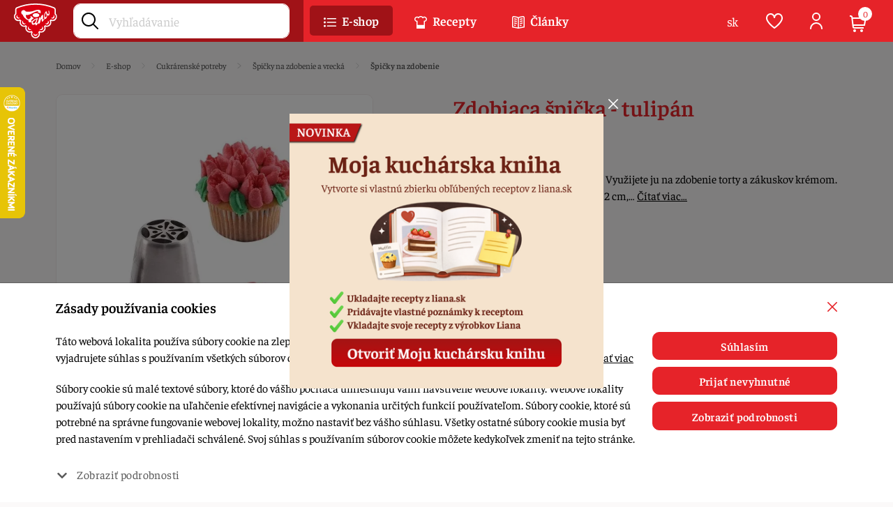

--- FILE ---
content_type: text/html; charset=utf-8
request_url: https://www.liana.sk/tovar/3751/zdobiaca-spicka-tulipan
body_size: 18720
content:
<!DOCTYPE html>
<html lang="sk">
<head>
    <meta name="viewport" content="width=device-width, initial-scale=1" />
    <meta http-equiv="X-UA-Compatible" content="IE=edge,chrome=1"/>
    <meta charset="UTF-8"/>
    <meta name="robots" content="index,follow"/>

    <title id="snippet--title">Zdobiaca špička - tulipán - Liana</title>
    <meta name="keywords" content="špička, cukrarska spicka, ozdobovanie torty, zdobenie torty, torty zdobenie, zdobiace spicky"/>
    <meta name="description" content="Široká ponuka formičiek, silikónových foriem, vykrajovačiek, špičiek, jedlých kvetov a figuriek, tlač jedlých obrázkov pre potreby cukrárov. Cukrárske potreby, cukrárske pomôcky,.…"/>

    <link rel="apple-touch-icon" sizes="57x57" href="/assets/default/favicon/apple-icon-57x57.png"/>
    <link rel="apple-touch-icon" sizes="60x60" href="/assets/default/favicon/apple-icon-60x60.png"/>
    <link rel="apple-touch-icon" sizes="72x72" href="/assets/default/favicon/apple-icon-72x72.png"/>
    <link rel="apple-touch-icon" sizes="76x76" href="/assets/default/favicon/apple-icon-76x76.png"/>
    <link rel="apple-touch-icon" sizes="114x114" href="/assets/default/favicon/apple-icon-114x114.png"/>
    <link rel="apple-touch-icon" sizes="120x120" href="/assets/default/favicon/apple-icon-120x120.png"/>
    <link rel="apple-touch-icon" sizes="144x144" href="/assets/default/favicon/apple-icon-144x144.png"/>
    <link rel="apple-touch-icon" sizes="152x152" href="/assets/default/favicon/apple-icon-152x152.png"/>
    <link rel="apple-touch-icon" sizes="180x180" href="/assets/default/favicon/apple-icon-180x180.png"/>
    <link rel="icon" type="image/png" sizes="192x192" href="/assets/default/favicon/android-icon-192x192.png"/>
    <link rel="icon" type="image/png" sizes="32x32" href="/assets/default/favicon/favicon-32x32.png"/>
    <link rel="icon" type="image/png" sizes="96x96" href="/assets/default/favicon/favicon-96x96.png"/>
    <link rel="icon" type="image/png" sizes="16x16" href="/assets/default/favicon/favicon-16x16.png"/>
    <link rel="manifest" href="/assets/default/favicon/manifest.json"/>

    <meta name="msapplication-TileColor" content="#ffffff"/>
    <meta name="msapplication-TileImage" content="/assets/default/favicon/ms-icon-144x144.png"/>
    <meta name="theme-color" content="#ffffff"/>

    <meta name="author" content="Liana"/>
    <meta property="og:title" content="Zdobiaca špička - tulipán"/>
    <meta property="og:url" content="https://www.liana.sk/tovar/3751/zdobiaca-spicka-tulipan"/>
    <meta property="og:site_name" content="Liana"/>
    <meta property="og:description" content="Široká ponuka formičiek, silikónových foriem, vykrajovačiek, špičiek, jedlých kvetov a figuriek, tlač jedlých obrázkov pre potreby cukrárov. Cukrárske potreby, cukrárske pomôcky,...."/>

        <meta property="og:image" content="https://www.liana.sk/thumbs/400x400-fix-80/3751-6895-661.jpg"/>
        <meta property="og:image:width" content="400" />
        <meta property="og:image:height" content="400" />

    <script>
        window.dataLayer = window.dataLayer || [];
        function gtag(){ dataLayer.push(arguments) };
    </script>

    <script>
        gtag('consent', 'default', {
            'analytics_storage':  'denied',
            'ad_storage': 'denied',
            'ad_user_data': 'denied',
            'ad_personalization': 'denied'
        });
    </script>

        <!-- Google Tag Manager -->
        <script>(function(w,d,s,l,i){ w[l]=w[l]||[];w[l].push({ 'gtm.start':
            new Date().getTime(),event:'gtm.js' });var f=d.getElementsByTagName(s)[0],
            j=d.createElement(s),dl=l!='dataLayer'?'&l='+l:'';j.async=true;j.src=
            'https://www.googletagmanager.com/gtm.js?id='+i+dl;f.parentNode.insertBefore(j,f);
            })(window,document,'script','dataLayer', "GTM-NB73LB8");</script>
        <!-- End Google Tag Manager -->


    <script>
        dataLayer.push({ ecommerce: null });
        dataLayer.push({
            'event': "view_item",
            'page_location': window.location.href,
            'page_referrer': document.referrer,
            'gclid': null,
            'wbraid': null,
            'gbraid': null,
            'session_id': null,
            'fbp': null,
            'fbc': null,
            'client_id': null,
            'ecommerce': {
                'name': "Zdobiaca špička - tulipán",
                'category': "Cukrárenské potreby / Špičky na zdobenie a vrecká / Špičky na zdobenie",
                'value': "1.50",
                'currency': "EUR",
                'items': [
                    {
                        'item_id': 3751,
                        'item_name': "Zdobiaca špička - tulipán",
                        'item_brand': null,
                        'item_category': "Cukrárenské potreby / Špičky na zdobenie a vrecká / Špičky na zdobenie",
                        'item_list_id': 1955,
                        'item_list_name': "Cukrárenské potreby / Špičky na zdobenie a vrecká / Špičky na zdobenie",
                        'currency': "EUR",
                        'price': "1.50",
                        'quantity': 1
                    }
                ]
            }
        });
    </script>

    <meta name="facebook-domain-verification" content="0bjxyb8vmhruikh7spq5s8iaqpp4r6" />
<meta name="google-site-verification" content="EmqHJCP2UO-KibQ5W-W4WNBNaVixL2BeSxkMvpaF9Ck" />
<meta name="google-site-verification" content="anotiq89UJU1nt4cy2EPrjyDJWfa__OxBquLGnlhxhk" />
<meta name="p:domain_verify" content="0bc9c80b11a35d469537f014de652e19"/>

    <link rel="canonical" href="https://www.liana.sk/tovar/3751/zdobiaca-spicka-tulipan" />
<link rel="stylesheet" type="text/css" media="all" href="/webtemp/507481d024fe.css">

        <!-- display the login prompt -->
        <script src="https://accounts.google.com/gsi/client" async defer></script>
        <div id="g_id_onload"
             data-client_id="456185715749-8lr00eku9eso0720jj69toao4nlug6a6.apps.googleusercontent.com"
             data-context="signin"
             data-callback="googleLoginEndpoint"
             data-close_on_tap_outside="false">
        </div>

        <script>
            // callback function that will be called when the user is successfully logged-in with Google
            function googleLoginEndpoint(googleUser) {
                $.nette.ajax({
                    method: "POST",
                    url: "https://www.liana.sk/tovar/3751/zdobiaca-spicka-tulipan?do=GoogleOneTapAuthorize",
                    data: {"id_token":googleUser.credential}
                }).done(function(payload) {
                    console.log(payload);
                });
            }
        </script>

    <!-- Ecomail starts -->
    <script type="text/javascript">
        ;(function(p,l,o,w,i,n,g){ if(!p[i]){ p.GlobalSnowplowNamespace=p.GlobalSnowplowNamespace||[];
        p.GlobalSnowplowNamespace.push(i);p[i]=function(){ (p[i].q=p[i].q||[]).push(arguments)
        };p[i].q=p[i].q||[];n=l.createElement(o);g=l.getElementsByTagName(o)[0];n.async=1;
        n.src=w;g.parentNode.insertBefore(n,g)}}(window,document,"script","//d70shl7vidtft.cloudfront.net/ecmtr-2.4.2.js","ecotrack"));
        window.ecotrack('newTracker', 'cf', 'd2dpiwfhf3tz0r.cloudfront.net', { /* Initialise a tracker */
            appId: 'lianagolias', consentModeV2: true
        });
        window.ecotrack('setUserIdFromLocation', 'ecmid');
        window.ecotrack('trackPageView');
    </script>
    <!-- Ecomail stops -->

    <script type="text/javascript">
        window.ecotrack('trackStructEvent', 'ECM_PRODUCT_VIEW', 3751);
    </script>
</head>

<body class="shop " data-cookies-id="null" data-user-email="null" data-user-id="null">
<noscript>
    <iframe src="https://www.googletagmanager.com/ns.html?id=GTM-NB73LB8" height="0" width="0" style="display:none;visibility:hidden"></iframe>
</noscript>

<main class="main" id="main">
    <div class="px-10 px-sm-0">
<div class="container">
<div class="breadcrumb-wrapper">
    <ol class="breadcrumb breadcrumb-scrollable d-print-none" vocab="http://schema.org/" typeof="BreadcrumbList">
        <li class="breadcrumb-item" property="itemListElement" typeof="ListItem">
            <a href="/" property="item" typeof="WebPage">
                <span property="name">Domov</span>
            </a>
            <meta property="position" content="1">
        </li>
        <li class="breadcrumb-item" property="itemListElement" typeof="ListItem">
            <a href="/eshop" property="item" typeof="WebPage"><span property="name">E-shop</span></a>
            <meta property="position" content="2">
        </li>

                <li class="breadcrumb-item " property="itemListElement" typeof="ListItem">
                    <a href="/sortiment-cukrarenske-potreby" property="item" typeof="WebPage">
                        <span property="name">Cukrárenské potreby</span>
                    </a>
                    <meta property="position" content="3">
                </li>
                <li class="breadcrumb-item " property="itemListElement" typeof="ListItem">
                    <a href="/sortiment-spicky-na-zdobenie-a-vrecka" property="item" typeof="WebPage">
                        <span property="name">Špičky na zdobenie a vrecká</span>
                    </a>
                    <meta property="position" content="4">
                </li>
                <li class="breadcrumb-item active" property="itemListElement" typeof="ListItem">
                    <a href="/sortiment-spicky-na-zdobenie" property="item" typeof="WebPage">
                        <span property="name">Špičky na zdobenie</span>
                    </a>
                    <meta property="position" content="5">
                </li>
    </ol>
</div></div>

<div class="container product-detail" itemscope itemtype="http://schema.org/Product">
    <div class="row">
        <div class="col-12 col-md-6 col-lg-5 mb-40">
<div class="d-md-none">
    <h1 itemprop="name" class="color-red mb-20">Zdobiaca špička - tulipán</h1>
<div class="stock-detail mb-20 mb-md-30">

        <span class="stock-in">
            <svg class="icon me-5"><use xlink:href='/assets/default/icons/icons.svg?v=1762718848#in-stock'></use></svg>
            Skladom 9 ks
        </span>
</div>

<p class="short-description mb-20 mb-md-40">
        
  Zdobiaca špička pre tvar  tulipán. Využijete ju na zdobenie torty a zákuskov krémom.


  materiál: nerez


  rozmey: priemer  2 cm,…
    <a href="#product-info" class="scrollSupportProduct"
       data-pixel-add-desc="true"
       data-pixel-id="3751"
       data-pixel-name="Zdobiaca špička - tulipán"
       data-pixel-brand=""
       data-pixel-category="Cukrárenské potreby / Špičky na zdobenie a vrecká / Špičky na zdobenie"
       data-pixel-category-id="1955"
       data-pixel-price="1.5"
       data-pixel-currency="EUR">Čítať viac…</a>
</p></div><figure class="mb-20 position-relative">
    <a data-fancybox="gallery" data-thumbs="true" class="zoomin" href="/thumbs/1200x1200-normal-80/3751-6895-661.jpg"
       data-pixel-add-zoom="true"
       data-pixel-id="3751"
       data-pixel-name="Zdobiaca špička - tulipán"
       data-pixel-brand=""
       data-pixel-category="Cukrárenské potreby / Špičky na zdobenie a vrecká / Špičky na zdobenie"
       data-pixel-category-id="1955"
       data-pixel-price="1.5"
       data-pixel-currency="EUR">
        <img itemprop="image" src="/thumbs/600x600-fix-80/3751-6895-661.jpg" alt="Zdobiaca špička - tulipán" class="img-fluid border-radius-10 img-border" loading="lazy" />
    </a>


    <div class="product-badge product-badge-detail">
    </div>
</figure>


<div class="heureka-box d-none d-md-flex">
    <div class="img">
        <a href="https://obchody.heureka.sk/liana-sk/recenze/" class="blank">
            <img loading="lazy" class="img-fluid" src="/assets/default/icons/heureka.svg" width="60" height="60" alt="Heureka">
        </a>
    </div>
    <div class="desc">
        <div class="rating">
            <span class="mr-5">100%</span>
            <img loading="lazy" src="/assets/default/icons/heureka-stars.svg" width="93" height="14" class="stars" alt="100%">
        </div>

        <span class="ratingtime">Pridané: 12.02.2024</span>
        <p class="ratingdesc mt-5">
            som spokojna objednala som si tovar 5.2.2024 a 8.2.2024 mi ho doručili
        </p>
    </div>
</div>        </div>

        <div class="col-12 col-md-6 col-lg-6 offset-lg-1 mb-40">
<div class="d-none d-md-block">
    <h2 class="h1 color-red mb-20">Zdobiaca špička - tulipán</h2>
<div class="stock-detail mb-20 mb-md-30">

        <span class="stock-in">
            <svg class="icon me-5"><use xlink:href='/assets/default/icons/icons.svg?v=1762718848#in-stock'></use></svg>
            Skladom 9 ks
        </span>
</div>

<p class="short-description mb-20 mb-md-40">
        
  Zdobiaca špička pre tvar  tulipán. Využijete ju na zdobenie torty a zákuskov krémom.


  materiál: nerez


  rozmey: priemer  2 cm,…
    <a href="#product-info" class="scrollSupportProduct"
       data-pixel-add-desc="true"
       data-pixel-id="3751"
       data-pixel-name="Zdobiaca špička - tulipán"
       data-pixel-brand=""
       data-pixel-category="Cukrárenské potreby / Špičky na zdobenie a vrecká / Špičky na zdobenie"
       data-pixel-category-id="1955"
       data-pixel-price="1.5"
       data-pixel-currency="EUR">Čítať viac…</a>
</p></div>

        <div itemprop="offers" itemscope itemtype="http://schema.org/Offer" class="product-price mb-20 mb-lg-40">
            <meta itemprop="priceCurrency" content="EUR" />
            <meta itemprop="price" content="1.5" />
            <meta itemprop="url" content="https://www.liana.sk/tovar/3751/zdobiaca-spicka-tulipan" />

                <meta itemprop="availability" content="https://schema.org/InStock" />

                <span class="price-default">1,50 €</span>

                / 1 ks s DPH
        </div>

                    <form action="/tovar/3751/zdobiaca-spicka-tulipan" method="post" id="frm-cartItemForm" class="ajax">
                        <div class="row">
                            <div class="col-12 col-sm-6 col-md-12 col-lg-5 col-xl-4 mb-10">
                                <div class="quantity-box">
                                    <input name="qty" required data-nette-rules='[{"op":":filled","msg":"Zadajte prosím \"Počet kusov\"."},{"op":":integer","msg":"Zadajte prosím cele číslo pre: \"Počet kusov\"."}]' type="text" value="1" data-min="1" data-step="1" id="cartItemFormQty" class="form-control form-control-lg quantity text-center" aria-label="Počet kusov">
                                </div>
                            </div>

                            <div class="col-12 col-sm-6 col-md-12 col-lg-5 col-xl-6 mb-10">
                                <button type="submit" name="send" value="Do košíka" class="btn btn-green btn-lg btn-add-detail w-100"  aria-label="Do košíka"
                                                      data-dropdown-open="true"
                                                      data-pixel-add-box="true"
                                                      data-pixel-id="3751"
                                                      data-pixel-name="Zdobiaca špička - tulipán"
                                                      data-pixel-brand=""
                                                      data-pixel-category="Cukrárenské potreby / Špičky na zdobenie a vrecká / Špičky na zdobenie"
                                                      data-pixel-category-id="1955"
                                                      data-pixel-price="1.5"
                                                      data-pixel-currency="EUR">

                                    <svg class="icon me-5"><use xlink:href="/assets/default/icons/icons.svg?v=1762718848#new-add-to-cart"></use></svg>
                                    Do košíka
                                </button>
                            </div>

                            <div class="col-12 col-lg-2 text-lg-end" id="snippet--productDetail">
                                <div class="d-none d-lg-block">
                                        <button type="button" class="ajax btn btn-default btn-lg btn-popular" aria-label="Pridať medzi obľúbené" role="button" data-bs-toggle="modal" data-bs-target="#loginBox">
                                            <svg class="icon"><use xlink:href="/assets/default/icons/icons.svg?v=1762718848#new-heart"></use></svg>
                                        </button>
                                </div>

                                <div class="d-lg-none">
                                        <button type="button" class="ajax btn btn-link btn-link-heart w-100" aria-label="Pridať medzi obľúbené" role="button" data-bs-toggle="modal" data-bs-target="#loginBox">
                                            <svg class="icon me-10"><use xlink:href="/assets/default/icons/icons.svg?v=1762718848#new-heart"></use></svg>
                                            <span>Pridať medzi obľúbené</span>
                                        </button>
                                </div>
                            </div>
                        </div>
                    <input type="hidden" name="_token_" value="uzjwrxd4c9qytOvE8D0tE5bzf0ypBUBgdnlTc="><input type="hidden" name="product_id" value="3751"><input type="hidden" name="_do" value="cartItemForm-submit"><!--[if IE]><input type=IEbug disabled style="display:none"><![endif]-->
</form>

<div class="heureka-box mt-20 d-flex d-md-none">
    <div class="img">
        <a href="https://obchody.heureka.sk/liana-sk/recenze/" class="blank">
            <img loading="lazy" class="img-fluid" src="/assets/default/icons/heureka.svg" width="60" height="60" alt="Heureka">
        </a>
    </div>
    <div class="desc">
        <div class="rating">
            <span class="mr-5">100%</span>
            <img loading="lazy" src="/assets/default/icons/heureka-stars.svg" width="93" height="14" class="stars" alt="100%">
        </div>

        <span class="ratingtime">Pridané: 12.02.2024</span>
        <p class="ratingdesc mt-5">
            som spokojna objednala som si tovar 5.2.2024 a 8.2.2024 mi ho doručili
        </p>
    </div>
</div>
<hr class="mt-20 mb-20" />

<div class="product-parameters">
            <div class="row">
                <div class="col-6 param-name">Cena bez DPH:</div>
                <div class="col-6 param-value text-end text-lg-start">1,22 €</div>
            </div>
            

            <div class="row">
                <div class="col-6 param-name">Kód produktu:</div>
                <div class="col-6 param-value text-end text-lg-start" itemprop="sku">661</div>
            </div>
            <div class="row">
                <div class="col-6 param-name">Hmotnosť:</div>
                <div class="col-6 param-value text-end text-lg-start">20 g</div>
            </div>



</div>        </div>
    </div>

    <div>
<ul class="nav nav-pills flex-nowrap overflow-auto mb-30 d-print-none" id="product-info">
    <li class="nav-item">
        <a class="nav-link active" data-bs-toggle="tab" data-bs-target="#productTab1" href="#productTab1">Popis</a>
    </li>

</ul>

<div class="tab-content mb-40" id="productTabContent">
    <div class="tab-pane fade show active" id="productTab1">
        <div class="row">
            <div class="col-12 col-lg-6 mb-40 wysing">
                <div itemprop="description">
                    <p>
  Zdobiaca špička pre tvar&nbsp;&nbsp;tulipán. Využijete ju na zdobenie torty a zákuskov krémom.
</p>
<p>
  materiál: nerez
</p>
<p>
  rozmey: priemer&nbsp; 2 cm, výška&nbsp;4,5 cm
</p>
                </div>

            </div>

            <div class="col-12 col-lg-4 offset-lg-2 mb-40">
<div class="d-none d-lg-block mb-40">
        <a class="item blank" href="https://www.liana.sk/sortiment-pecenie">
            <img loading="lazy" class="img-fluid border-radius-10 img-border" src="/thumbs/350x350-drop-80/149-8879-bocny-banner-e-shop-350-x-350-px-20251206-060840-0000.jpg" width="350" height="350" alt="Reklama vľavo"/>
        </a>
</div>            </div>
        </div>
    </div>


    <div class="tab-pane fade" id="productTab4">
<div class="owl-carousel owl-recipe-slider-detail d-flex list-recipe">
</div>    </div>


</div>    </div>

    <div>
    <hr class="mt-30 mb-30 d-print-none" />
    <span class="h2 color-red text-center mb-30 mb-lg-50 d-print-none">
            Podobné produkty
    </span>
    <div class="owl-carousel owl-product-slider list-product d-print-none">
<div class="item h-100 d-flex flex-column" itemprop="itemListElement" itemscope itemtype="https://schema.org/Product https://schema.org/ListItem">
    <meta itemprop="name" content="Jednorázové vrecko protišmykové" />

    <a href="/tovar/2799/jednorazove-vrecko-protismykove" itemprop="url">
        <figure class="mb-15">
            <img itemprop="image" src="/thumbs/400x400-fix-80/e12275e13c6dbe54b90e00f997f7e798.jpg" class="img-fluid" width="400" height="400" alt="Jednorázové vrecko protišmykové" loading="lazy" />

            <div class="product-badge">
            </div>
        </figure>

        <h2 class="px-10 px-sm-15 mb-5">Jednorázové vrecko protišmykové</h2>
    </a>

    <div class="px-10 px-sm-15 pb-10 pb-sm-15">
            <div class="row mb-10">
                <div class="col-7 stock">
                            <span class="stock-in">
                            <svg class="icon me-5"><use xlink:href='/assets/default/icons/icons.svg?v=1762718848#in-stock'></use></svg> &gt; 10
                        </span>
                </div>

                <div class="col-5 text-end code">
                    Kód:&nbsp;11952
                </div>
            </div>

            <div class="d-flex align-items-center">
                <div class="price" itemprop="offers" itemscope itemtype="http://schema.org/Offer">
                    <meta itemprop="priceCurrency" content="EUR" />
                    <meta itemprop="price" content="0.2" />



                        <span class="price-default">0,25 €</span>
                </div>

                <div class="ms-auto" id="snippet--h1product-2799">
                        <a href="/tovar/3751/zdobiaca-spicka-tulipan?product_id=2799&amp;do=addPopular" class="ajax btn btn-heart ajax" data-popular="true">
                            <svg class="icon"><use xlink:href="/assets/default/icons/icons.svg?v=1762718848#new-heart"></use></svg>
                        </a>
                </div>

                <div class="ms-5">
                        <a href="/tovar/3751/zdobiaca-spicka-tulipan?item_id=2799&amp;do=addItem" class="ajax btn btn-green btn-list-add" data-dropdown-open="true"
                                                                data-pixel-add="true"
                                                                data-pixel-id="2799"
                                                                data-pixel-name="Jednorázové vrecko protišmykové"
                                                                data-pixel-brand=""
                                                                data-pixel-category="Cukrárenské potreby / Špičky na zdobenie a vrecká / Vrecká na zdobenie"
                                                                data-pixel-category-id="1956"
                                                                data-pixel-price="0.25"
                                                                data-pixel-currency="EUR">

                                <svg class="icon"><use xlink:href="/assets/default/icons/icons.svg?v=1762718848#new-add-to-cart"></use></svg>
                        </a>
                </div>
            </div>
    </div>
</div><div class="item h-100 d-flex flex-column" itemprop="itemListElement" itemscope itemtype="https://schema.org/Product https://schema.org/ListItem">
    <meta itemprop="name" content="Zdobiaca špička hladká" />

    <a href="/tovar/3567/zdobiaca-spicka-hladka" itemprop="url">
        <figure class="mb-15">
            <img itemprop="image" src="/thumbs/400x400-fix-80/3567-2878-zdobiaca-spicka-hladka.jpg" class="img-fluid" width="400" height="400" alt="Zdobiaca špička hladká" loading="lazy" />

            <div class="product-badge">
            </div>
        </figure>

        <h2 class="px-10 px-sm-15 mb-5">Zdobiaca špička hladká</h2>
    </a>

    <div class="px-10 px-sm-15 pb-10 pb-sm-15">
            <div class="row mb-10">
                <div class="col-7 stock">
                            <span class="stock-in">
                            <svg class="icon me-5"><use xlink:href='/assets/default/icons/icons.svg?v=1762718848#in-stock'></use></svg> &gt; 10
                        </span>
                </div>

                <div class="col-5 text-end code">
                    Kód:&nbsp;496
                </div>
            </div>

            <div class="d-flex align-items-center">
                <div class="price" itemprop="offers" itemscope itemtype="http://schema.org/Offer">
                    <meta itemprop="priceCurrency" content="EUR" />
                    <meta itemprop="price" content="0.73" />



                        <span class="price-default">0,90 €</span>
                </div>

                <div class="ms-auto" id="snippet--h1product-3567">
                        <a href="/tovar/3751/zdobiaca-spicka-tulipan?product_id=3567&amp;do=addPopular" class="ajax btn btn-heart ajax" data-popular="true">
                            <svg class="icon"><use xlink:href="/assets/default/icons/icons.svg?v=1762718848#new-heart"></use></svg>
                        </a>
                </div>

                <div class="ms-5">
                        <a href="/tovar/3751/zdobiaca-spicka-tulipan?item_id=3567&amp;do=addItem" class="ajax btn btn-green btn-list-add" data-dropdown-open="true"
                                                                data-pixel-add="true"
                                                                data-pixel-id="3567"
                                                                data-pixel-name="Zdobiaca špička hladká"
                                                                data-pixel-brand=""
                                                                data-pixel-category="Cukrárenské potreby / Špičky na zdobenie a vrecká / Špičky na zdobenie"
                                                                data-pixel-category-id="1955"
                                                                data-pixel-price="0.9"
                                                                data-pixel-currency="EUR">

                                <svg class="icon"><use xlink:href="/assets/default/icons/icons.svg?v=1762718848#new-add-to-cart"></use></svg>
                        </a>
                </div>
            </div>
    </div>
</div><div class="item h-100 d-flex flex-column" itemprop="itemListElement" itemscope itemtype="https://schema.org/Product https://schema.org/ListItem">
    <meta itemprop="name" content="Zdobiaca špička 8 cípov uzatvorená" />

    <a href="/tovar/3607/zdobiaca-spicka-8-cipov-uzatvorena" itemprop="url">
        <figure class="mb-15">
            <img itemprop="image" src="/thumbs/400x400-fix-80/3607-9622-12248-1.jpg" class="img-fluid" width="400" height="400" alt="Zdobiaca špička 8 cípov uzatvorená" loading="lazy" />

            <div class="product-badge">
            </div>
        </figure>

        <h2 class="px-10 px-sm-15 mb-5">Zdobiaca špička 8 cípov uzatvorená</h2>
    </a>

    <div class="px-10 px-sm-15 pb-10 pb-sm-15">
            <div class="row mb-10">
                <div class="col-7 stock">
                            <span class="stock-in">
                            <svg class="icon me-5"><use xlink:href='/assets/default/icons/icons.svg?v=1762718848#in-stock'></use></svg> &gt; 10
                        </span>
                </div>

                <div class="col-5 text-end code">
                    Kód:&nbsp;12248
                </div>
            </div>

            <div class="d-flex align-items-center">
                <div class="price" itemprop="offers" itemscope itemtype="http://schema.org/Offer">
                    <meta itemprop="priceCurrency" content="EUR" />
                    <meta itemprop="price" content="0.81" />



                        <span class="price-default">1,00 €</span>
                </div>

                <div class="ms-auto" id="snippet--h1product-3607">
                        <a href="/tovar/3751/zdobiaca-spicka-tulipan?product_id=3607&amp;do=addPopular" class="ajax btn btn-heart ajax" data-popular="true">
                            <svg class="icon"><use xlink:href="/assets/default/icons/icons.svg?v=1762718848#new-heart"></use></svg>
                        </a>
                </div>

                <div class="ms-5">
                        <a href="/tovar/3751/zdobiaca-spicka-tulipan?item_id=3607&amp;do=addItem" class="ajax btn btn-green btn-list-add" data-dropdown-open="true"
                                                                data-pixel-add="true"
                                                                data-pixel-id="3607"
                                                                data-pixel-name="Zdobiaca špička 8 cípov uzatvorená"
                                                                data-pixel-brand=""
                                                                data-pixel-category="Cukrárenské potreby / Špičky na zdobenie a vrecká / Špičky na zdobenie"
                                                                data-pixel-category-id="1955"
                                                                data-pixel-price="1"
                                                                data-pixel-currency="EUR">

                                <svg class="icon"><use xlink:href="/assets/default/icons/icons.svg?v=1762718848#new-add-to-cart"></use></svg>
                        </a>
                </div>
            </div>
    </div>
</div><div class="item h-100 d-flex flex-column" itemprop="itemListElement" itemscope itemtype="https://schema.org/Product https://schema.org/ListItem">
    <meta itemprop="name" content="Zdobiaca špička nerez 6 cípov" />

    <a href="/tovar/3645/zdobiaca-spicka-nerez-6-cipov" itemprop="url">
        <figure class="mb-15">
            <img itemprop="image" src="/thumbs/400x400-fix-80/3645-9461-536.jpg" class="img-fluid" width="400" height="400" alt="Zdobiaca špička nerez 6 cípov" loading="lazy" />

            <div class="product-badge">
            </div>
        </figure>

        <h2 class="px-10 px-sm-15 mb-5">Zdobiaca špička nerez 6 cípov</h2>
    </a>

    <div class="px-10 px-sm-15 pb-10 pb-sm-15">
            <div class="row mb-10">
                <div class="col-7 stock">
                            <span class="stock-in">
                            <svg class="icon me-5"><use xlink:href='/assets/default/icons/icons.svg?v=1762718848#in-stock'></use></svg> &gt; 10
                        </span>
                </div>

                <div class="col-5 text-end code">
                    Kód:&nbsp;536
                </div>
            </div>

            <div class="d-flex align-items-center">
                <div class="price" itemprop="offers" itemscope itemtype="http://schema.org/Offer">
                    <meta itemprop="priceCurrency" content="EUR" />
                    <meta itemprop="price" content="0.81" />



                        <span class="price-default">1,00 €</span>
                </div>

                <div class="ms-auto" id="snippet--h1product-3645">
                        <a href="/tovar/3751/zdobiaca-spicka-tulipan?product_id=3645&amp;do=addPopular" class="ajax btn btn-heart ajax" data-popular="true">
                            <svg class="icon"><use xlink:href="/assets/default/icons/icons.svg?v=1762718848#new-heart"></use></svg>
                        </a>
                </div>

                <div class="ms-5">
                        <a href="/tovar/3751/zdobiaca-spicka-tulipan?item_id=3645&amp;do=addItem" class="ajax btn btn-green btn-list-add" data-dropdown-open="true"
                                                                data-pixel-add="true"
                                                                data-pixel-id="3645"
                                                                data-pixel-name="Zdobiaca špička nerez 6 cípov"
                                                                data-pixel-brand=""
                                                                data-pixel-category="Cukrárenské potreby / Špičky na zdobenie a vrecká / Špičky na zdobenie"
                                                                data-pixel-category-id="1955"
                                                                data-pixel-price="1"
                                                                data-pixel-currency="EUR">

                                <svg class="icon"><use xlink:href="/assets/default/icons/icons.svg?v=1762718848#new-add-to-cart"></use></svg>
                        </a>
                </div>
            </div>
    </div>
</div><div class="item h-100 d-flex flex-column" itemprop="itemListElement" itemscope itemtype="https://schema.org/Product https://schema.org/ListItem">
    <meta itemprop="name" content="Zdobiaca špička - plochá, zúbky 1,2 cm" />

    <a href="/tovar/3774/zdobiaca-spicka-plocha-zubky-1-2-cm" itemprop="url">
        <figure class="mb-15">
            <img itemprop="image" src="/thumbs/400x400-fix-80/3774-5673-690.jpg" class="img-fluid" width="400" height="400" alt="Zdobiaca špička - plochá, zúbky 1,2 cm" loading="lazy" />

            <div class="product-badge">
            </div>
        </figure>

        <h2 class="px-10 px-sm-15 mb-5">Zdobiaca špička - plochá, zúbky 1,2 cm</h2>
    </a>

    <div class="px-10 px-sm-15 pb-10 pb-sm-15">
            <div class="row mb-10">
                <div class="col-7 stock">
                            <span class="stock-in">
                            <svg class="icon me-5"><use xlink:href='/assets/default/icons/icons.svg?v=1762718848#in-stock'></use></svg> &gt; 10
                        </span>
                </div>

                <div class="col-5 text-end code">
                    Kód:&nbsp;690
                </div>
            </div>

            <div class="d-flex align-items-center">
                <div class="price" itemprop="offers" itemscope itemtype="http://schema.org/Offer">
                    <meta itemprop="priceCurrency" content="EUR" />
                    <meta itemprop="price" content="0.81" />



                        <span class="price-default">1,00 €</span>
                </div>

                <div class="ms-auto" id="snippet--h1product-3774">
                        <a href="/tovar/3751/zdobiaca-spicka-tulipan?product_id=3774&amp;do=addPopular" class="ajax btn btn-heart ajax" data-popular="true">
                            <svg class="icon"><use xlink:href="/assets/default/icons/icons.svg?v=1762718848#new-heart"></use></svg>
                        </a>
                </div>

                <div class="ms-5">
                        <a href="/tovar/3751/zdobiaca-spicka-tulipan?item_id=3774&amp;do=addItem" class="ajax btn btn-green btn-list-add" data-dropdown-open="true"
                                                                data-pixel-add="true"
                                                                data-pixel-id="3774"
                                                                data-pixel-name="Zdobiaca špička - plochá, zúbky 1,2 cm"
                                                                data-pixel-brand=""
                                                                data-pixel-category="Cukrárenské potreby / Špičky na zdobenie a vrecká / Špičky na zdobenie"
                                                                data-pixel-category-id="1955"
                                                                data-pixel-price="1"
                                                                data-pixel-currency="EUR">

                                <svg class="icon"><use xlink:href="/assets/default/icons/icons.svg?v=1762718848#new-add-to-cart"></use></svg>
                        </a>
                </div>
            </div>
    </div>
</div><div class="item h-100 d-flex flex-column" itemprop="itemListElement" itemscope itemtype="https://schema.org/Product https://schema.org/ListItem">
    <meta itemprop="name" content="Zdobiaca špička nerez 8 cípov úzka" />

    <a href="/tovar-3954-zdobiaca-spicka-nerez-8-cipov-uzka" itemprop="url">
        <figure class="mb-15">
            <img itemprop="image" src="/thumbs/400x400-fix-80/3954-3397-896.jpg" class="img-fluid" width="400" height="400" alt="Zdobiaca špička nerez 8 cípov úzka" loading="lazy" />

            <div class="product-badge">
            </div>
        </figure>

        <h2 class="px-10 px-sm-15 mb-5">Zdobiaca špička nerez 8 cípov úzka</h2>
    </a>

    <div class="px-10 px-sm-15 pb-10 pb-sm-15">
            <div class="row mb-10">
                <div class="col-7 stock">
                            <span class="stock-in">
                            <svg class="icon me-5"><use xlink:href='/assets/default/icons/icons.svg?v=1762718848#in-stock'></use></svg> &gt; 10
                        </span>
                </div>

                <div class="col-5 text-end code">
                    Kód:&nbsp;896
                </div>
            </div>

            <div class="d-flex align-items-center">
                <div class="price" itemprop="offers" itemscope itemtype="http://schema.org/Offer">
                    <meta itemprop="priceCurrency" content="EUR" />
                    <meta itemprop="price" content="0.81" />



                        <span class="price-default">1,00 €</span>
                </div>

                <div class="ms-auto" id="snippet--h1product-3954">
                        <a href="/tovar/3751/zdobiaca-spicka-tulipan?product_id=3954&amp;do=addPopular" class="ajax btn btn-heart ajax" data-popular="true">
                            <svg class="icon"><use xlink:href="/assets/default/icons/icons.svg?v=1762718848#new-heart"></use></svg>
                        </a>
                </div>

                <div class="ms-5">
                        <a href="/tovar/3751/zdobiaca-spicka-tulipan?item_id=3954&amp;do=addItem" class="ajax btn btn-green btn-list-add" data-dropdown-open="true"
                                                                data-pixel-add="true"
                                                                data-pixel-id="3954"
                                                                data-pixel-name="Zdobiaca špička nerez 8 cípov úzka"
                                                                data-pixel-brand=""
                                                                data-pixel-category="Cukrárenské potreby / Špičky na zdobenie a vrecká / Špičky na zdobenie"
                                                                data-pixel-category-id="1955"
                                                                data-pixel-price="1"
                                                                data-pixel-currency="EUR">

                                <svg class="icon"><use xlink:href="/assets/default/icons/icons.svg?v=1762718848#new-add-to-cart"></use></svg>
                        </a>
                </div>
            </div>
    </div>
</div><div class="item h-100 d-flex flex-column" itemprop="itemListElement" itemscope itemtype="https://schema.org/Product https://schema.org/ListItem">
    <meta itemprop="name" content="Zdobiaca špička tráva" />

    <a href="/tovar/3749/zdobiaca-spicka-trava" itemprop="url">
        <figure class="mb-15">
            <img itemprop="image" src="/thumbs/400x400-fix-80/3749-5645-659.jpg" class="img-fluid" width="400" height="400" alt="Zdobiaca špička tráva" loading="lazy" />

            <div class="product-badge">
            </div>
        </figure>

        <h2 class="px-10 px-sm-15 mb-5">Zdobiaca špička tráva</h2>
    </a>

    <div class="px-10 px-sm-15 pb-10 pb-sm-15">
            <div class="row mb-10">
                <div class="col-7 stock">
                            <span class="stock-in">
                            <svg class="icon me-5"><use xlink:href='/assets/default/icons/icons.svg?v=1762718848#in-stock'></use></svg> 7 ks
                        </span>
                </div>

                <div class="col-5 text-end code">
                    Kód:&nbsp;659
                </div>
            </div>

            <div class="d-flex align-items-center">
                <div class="price" itemprop="offers" itemscope itemtype="http://schema.org/Offer">
                    <meta itemprop="priceCurrency" content="EUR" />
                    <meta itemprop="price" content="1.22" />



                        <span class="price-default">1,50 €</span>
                </div>

                <div class="ms-auto" id="snippet--h1product-3749">
                        <a href="/tovar/3751/zdobiaca-spicka-tulipan?product_id=3749&amp;do=addPopular" class="ajax btn btn-heart ajax" data-popular="true">
                            <svg class="icon"><use xlink:href="/assets/default/icons/icons.svg?v=1762718848#new-heart"></use></svg>
                        </a>
                </div>

                <div class="ms-5">
                        <a href="/tovar/3751/zdobiaca-spicka-tulipan?item_id=3749&amp;do=addItem" class="ajax btn btn-green btn-list-add" data-dropdown-open="true"
                                                                data-pixel-add="true"
                                                                data-pixel-id="3749"
                                                                data-pixel-name="Zdobiaca špička tráva"
                                                                data-pixel-brand=""
                                                                data-pixel-category="Cukrárenské potreby / Špičky na zdobenie a vrecká / Špičky na zdobenie"
                                                                data-pixel-category-id="1955"
                                                                data-pixel-price="1.5"
                                                                data-pixel-currency="EUR">

                                <svg class="icon"><use xlink:href="/assets/default/icons/icons.svg?v=1762718848#new-add-to-cart"></use></svg>
                        </a>
                </div>
            </div>
    </div>
</div><div class="item h-100 d-flex flex-column" itemprop="itemListElement" itemscope itemtype="https://schema.org/Product https://schema.org/ListItem">
    <meta itemprop="name" content="Zdobiaca špička twist vlnka" />

    <a href="/tovar/3957/zdobiaca-spicka-twist-vlnka" itemprop="url">
        <figure class="mb-15">
            <img itemprop="image" src="/thumbs/400x400-fix-80/3957-7538-898.jpg" class="img-fluid" width="400" height="400" alt="Zdobiaca špička twist vlnka" loading="lazy" />

            <div class="product-badge">
            </div>
        </figure>

        <h2 class="px-10 px-sm-15 mb-5">Zdobiaca špička twist vlnka</h2>
    </a>

    <div class="px-10 px-sm-15 pb-10 pb-sm-15">
            <div class="row mb-10">
                <div class="col-7 stock">
                            <span class="stock-in">
                            <svg class="icon me-5"><use xlink:href='/assets/default/icons/icons.svg?v=1762718848#in-stock'></use></svg> 6 ks
                        </span>
                </div>

                <div class="col-5 text-end code">
                    Kód:&nbsp;898
                </div>
            </div>

            <div class="d-flex align-items-center">
                <div class="price" itemprop="offers" itemscope itemtype="http://schema.org/Offer">
                    <meta itemprop="priceCurrency" content="EUR" />
                    <meta itemprop="price" content="1.54" />



                        <span class="price-default">1,90 €</span>
                </div>

                <div class="ms-auto" id="snippet--h1product-3957">
                        <a href="/tovar/3751/zdobiaca-spicka-tulipan?product_id=3957&amp;do=addPopular" class="ajax btn btn-heart ajax" data-popular="true">
                            <svg class="icon"><use xlink:href="/assets/default/icons/icons.svg?v=1762718848#new-heart"></use></svg>
                        </a>
                </div>

                <div class="ms-5">
                        <a href="/tovar/3751/zdobiaca-spicka-tulipan?item_id=3957&amp;do=addItem" class="ajax btn btn-green btn-list-add" data-dropdown-open="true"
                                                                data-pixel-add="true"
                                                                data-pixel-id="3957"
                                                                data-pixel-name="Zdobiaca špička twist vlnka"
                                                                data-pixel-brand=""
                                                                data-pixel-category="Cukrárenské potreby / Špičky na zdobenie a vrecká / Špičky na zdobenie"
                                                                data-pixel-category-id="1955"
                                                                data-pixel-price="1.9"
                                                                data-pixel-currency="EUR">

                                <svg class="icon"><use xlink:href="/assets/default/icons/icons.svg?v=1762718848#new-add-to-cart"></use></svg>
                        </a>
                </div>
            </div>
    </div>
</div><div class="item h-100 d-flex flex-column" itemprop="itemListElement" itemscope itemtype="https://schema.org/Product https://schema.org/ListItem">
    <meta itemprop="name" content="Zdobiaca špička twist veľká" />

    <a href="/tovar/3958/zdobiaca-spicka-twist-velka" itemprop="url">
        <figure class="mb-15">
            <img itemprop="image" src="/thumbs/400x400-fix-80/3958-7283-899-1.jpg" class="img-fluid" width="400" height="400" alt="Zdobiaca špička twist veľká" loading="lazy" />

            <div class="product-badge">
            </div>
        </figure>

        <h2 class="px-10 px-sm-15 mb-5">Zdobiaca špička twist veľká</h2>
    </a>

    <div class="px-10 px-sm-15 pb-10 pb-sm-15">
            <div class="row mb-10">
                <div class="col-7 stock">
                            <span class="stock-in">
                            <svg class="icon me-5"><use xlink:href='/assets/default/icons/icons.svg?v=1762718848#in-stock'></use></svg> 1 ks
                        </span>
                </div>

                <div class="col-5 text-end code">
                    Kód:&nbsp;899
                </div>
            </div>

            <div class="d-flex align-items-center">
                <div class="price" itemprop="offers" itemscope itemtype="http://schema.org/Offer">
                    <meta itemprop="priceCurrency" content="EUR" />
                    <meta itemprop="price" content="1.54" />



                        <span class="price-default">1,90 €</span>
                </div>

                <div class="ms-auto" id="snippet--h1product-3958">
                        <a href="/tovar/3751/zdobiaca-spicka-tulipan?product_id=3958&amp;do=addPopular" class="ajax btn btn-heart ajax" data-popular="true">
                            <svg class="icon"><use xlink:href="/assets/default/icons/icons.svg?v=1762718848#new-heart"></use></svg>
                        </a>
                </div>

                <div class="ms-5">
                        <a href="/tovar/3751/zdobiaca-spicka-tulipan?item_id=3958&amp;do=addItem" class="ajax btn btn-green btn-list-add" data-dropdown-open="true"
                                                                data-pixel-add="true"
                                                                data-pixel-id="3958"
                                                                data-pixel-name="Zdobiaca špička twist veľká"
                                                                data-pixel-brand=""
                                                                data-pixel-category="Cukrárenské potreby / Špičky na zdobenie a vrecká / Špičky na zdobenie"
                                                                data-pixel-category-id="1955"
                                                                data-pixel-price="1.9"
                                                                data-pixel-currency="EUR">

                                <svg class="icon"><use xlink:href="/assets/default/icons/icons.svg?v=1762718848#new-add-to-cart"></use></svg>
                        </a>
                </div>
            </div>
    </div>
</div><div class="item h-100 d-flex flex-column" itemprop="itemListElement" itemscope itemtype="https://schema.org/Product https://schema.org/ListItem">
    <meta itemprop="name" content="Zdobiaca špička plátok kvetu" />

    <a href="/tovar/7432/zdobiaca-spicka-platok-kvetu" itemprop="url">
        <figure class="mb-15">
            <img itemprop="image" src="/thumbs/400x400-fix-80/7432-9131-3550.jpg" class="img-fluid" width="400" height="400" alt="Zdobiaca špička plátok kvetu" loading="lazy" />

            <div class="product-badge">
            </div>
        </figure>

        <h2 class="px-10 px-sm-15 mb-5">Zdobiaca špička plátok kvetu</h2>
    </a>

    <div class="px-10 px-sm-15 pb-10 pb-sm-15">
            <div class="row mb-10">
                <div class="col-7 stock">
                            <span class="stock-in">
                            <svg class="icon me-5"><use xlink:href='/assets/default/icons/icons.svg?v=1762718848#in-stock'></use></svg> 7 ks
                        </span>
                </div>

                <div class="col-5 text-end code">
                    Kód:&nbsp;3550
                </div>
            </div>

            <div class="d-flex align-items-center">
                <div class="price" itemprop="offers" itemscope itemtype="http://schema.org/Offer">
                    <meta itemprop="priceCurrency" content="EUR" />
                    <meta itemprop="price" content="1.54" />



                        <span class="price-default">1,90 €</span>
                </div>

                <div class="ms-auto" id="snippet--h1product-7432">
                        <a href="/tovar/3751/zdobiaca-spicka-tulipan?product_id=7432&amp;do=addPopular" class="ajax btn btn-heart ajax" data-popular="true">
                            <svg class="icon"><use xlink:href="/assets/default/icons/icons.svg?v=1762718848#new-heart"></use></svg>
                        </a>
                </div>

                <div class="ms-5">
                        <a href="/tovar/3751/zdobiaca-spicka-tulipan?item_id=7432&amp;do=addItem" class="ajax btn btn-green btn-list-add" data-dropdown-open="true"
                                                                data-pixel-add="true"
                                                                data-pixel-id="7432"
                                                                data-pixel-name="Zdobiaca špička plátok kvetu"
                                                                data-pixel-brand=""
                                                                data-pixel-category="Cukrárenské potreby / Špičky na zdobenie a vrecká / Špičky na zdobenie"
                                                                data-pixel-category-id="1955"
                                                                data-pixel-price="1.9"
                                                                data-pixel-currency="EUR">

                                <svg class="icon"><use xlink:href="/assets/default/icons/icons.svg?v=1762718848#new-add-to-cart"></use></svg>
                        </a>
                </div>
            </div>
    </div>
</div><div class="item h-100 d-flex flex-column" itemprop="itemListElement" itemscope itemtype="https://schema.org/Product https://schema.org/ListItem">
    <meta itemprop="name" content="Zdobiaca špička - úzky hrot" />

    <a href="/tovar/3605/zdobiaca-spicka-uzky-hrot" itemprop="url">
        <figure class="mb-15">
            <img itemprop="image" src="/thumbs/400x400-fix-80/3605-9987-12243.jpg" class="img-fluid" width="400" height="400" alt="Zdobiaca špička - úzky hrot" loading="lazy" />

            <div class="product-badge">
            </div>
        </figure>

        <h2 class="px-10 px-sm-15 mb-5">Zdobiaca špička - úzky hrot</h2>
    </a>

    <div class="px-10 px-sm-15 pb-10 pb-sm-15">
            <div class="row mb-10">
                <div class="col-7 stock">
                            <span class="stock-in">
                            <svg class="icon me-5"><use xlink:href='/assets/default/icons/icons.svg?v=1762718848#in-stock'></use></svg> 5 ks
                        </span>
                </div>

                <div class="col-5 text-end code">
                    Kód:&nbsp;12243
                </div>
            </div>

            <div class="d-flex align-items-center">
                <div class="price" itemprop="offers" itemscope itemtype="http://schema.org/Offer">
                    <meta itemprop="priceCurrency" content="EUR" />
                    <meta itemprop="price" content="1.63" />



                        <span class="price-default">2,00 €</span>
                </div>

                <div class="ms-auto" id="snippet--h1product-3605">
                        <a href="/tovar/3751/zdobiaca-spicka-tulipan?product_id=3605&amp;do=addPopular" class="ajax btn btn-heart ajax" data-popular="true">
                            <svg class="icon"><use xlink:href="/assets/default/icons/icons.svg?v=1762718848#new-heart"></use></svg>
                        </a>
                </div>

                <div class="ms-5">
                        <a href="/tovar/3751/zdobiaca-spicka-tulipan?item_id=3605&amp;do=addItem" class="ajax btn btn-green btn-list-add" data-dropdown-open="true"
                                                                data-pixel-add="true"
                                                                data-pixel-id="3605"
                                                                data-pixel-name="Zdobiaca špička - úzky hrot"
                                                                data-pixel-brand=""
                                                                data-pixel-category="Cukrárenské potreby / Špičky na zdobenie a vrecká / Špičky na zdobenie"
                                                                data-pixel-category-id="1955"
                                                                data-pixel-price="2"
                                                                data-pixel-currency="EUR">

                                <svg class="icon"><use xlink:href="/assets/default/icons/icons.svg?v=1762718848#new-add-to-cart"></use></svg>
                        </a>
                </div>
            </div>
    </div>
</div><div class="item h-100 d-flex flex-column" itemprop="itemListElement" itemscope itemtype="https://schema.org/Product https://schema.org/ListItem">
    <meta itemprop="name" content="Zdobiaca špička twist jemná" />

    <a href="/tovar/3956/zdobiaca-spicka-twist-jemna" itemprop="url">
        <figure class="mb-15">
            <img itemprop="image" src="/thumbs/400x400-fix-80/3956-7126-662.jpg" class="img-fluid" width="400" height="400" alt="Zdobiaca špička twist jemná" loading="lazy" />

            <div class="product-badge">
            </div>
        </figure>

        <h2 class="px-10 px-sm-15 mb-5">Zdobiaca špička twist jemná</h2>
    </a>

    <div class="px-10 px-sm-15 pb-10 pb-sm-15">
            <div class="row mb-10">
                <div class="col-7 stock">
                            <span class="stock-in">
                            <svg class="icon me-5"><use xlink:href='/assets/default/icons/icons.svg?v=1762718848#in-stock'></use></svg> 1 ks
                        </span>
                </div>

                <div class="col-5 text-end code">
                    Kód:&nbsp;662
                </div>
            </div>

            <div class="d-flex align-items-center">
                <div class="price" itemprop="offers" itemscope itemtype="http://schema.org/Offer">
                    <meta itemprop="priceCurrency" content="EUR" />
                    <meta itemprop="price" content="1.63" />



                        <span class="price-default">2,00 €</span>
                </div>

                <div class="ms-auto" id="snippet--h1product-3956">
                        <a href="/tovar/3751/zdobiaca-spicka-tulipan?product_id=3956&amp;do=addPopular" class="ajax btn btn-heart ajax" data-popular="true">
                            <svg class="icon"><use xlink:href="/assets/default/icons/icons.svg?v=1762718848#new-heart"></use></svg>
                        </a>
                </div>

                <div class="ms-5">
                        <a href="/tovar/3751/zdobiaca-spicka-tulipan?item_id=3956&amp;do=addItem" class="ajax btn btn-green btn-list-add" data-dropdown-open="true"
                                                                data-pixel-add="true"
                                                                data-pixel-id="3956"
                                                                data-pixel-name="Zdobiaca špička twist jemná"
                                                                data-pixel-brand=""
                                                                data-pixel-category="Cukrárenské potreby / Špičky na zdobenie a vrecká / Špičky na zdobenie"
                                                                data-pixel-category-id="1955"
                                                                data-pixel-price="2"
                                                                data-pixel-currency="EUR">

                                <svg class="icon"><use xlink:href="/assets/default/icons/icons.svg?v=1762718848#new-add-to-cart"></use></svg>
                        </a>
                </div>
            </div>
    </div>
</div><div class="item h-100 d-flex flex-column" itemprop="itemListElement" itemscope itemtype="https://schema.org/Product https://schema.org/ListItem">
    <meta itemprop="name" content="Zdobiaca špička - BNO94" />

    <a href="/tovar/3602/zdobiaca-spicka-bno94" itemprop="url">
        <figure class="mb-15">
            <img itemprop="image" src="/thumbs/400x400-fix-80/3602-4953-381.jpg" class="img-fluid" width="400" height="400" alt="Zdobiaca špička - BNO94" loading="lazy" />

            <div class="product-badge">
            </div>
        </figure>

        <h2 class="px-10 px-sm-15 mb-5">Zdobiaca špička - BNO94</h2>
    </a>

    <div class="px-10 px-sm-15 pb-10 pb-sm-15">
            <div class="row mb-10">
                <div class="col-7 stock">
                            <span class="stock-in">
                            <svg class="icon me-5"><use xlink:href='/assets/default/icons/icons.svg?v=1762718848#in-stock'></use></svg> 10 ks
                        </span>
                </div>

                <div class="col-5 text-end code">
                    Kód:&nbsp;381
                </div>
            </div>

            <div class="d-flex align-items-center">
                <div class="price" itemprop="offers" itemscope itemtype="http://schema.org/Offer">
                    <meta itemprop="priceCurrency" content="EUR" />
                    <meta itemprop="price" content="2.03" />



                        <span class="price-default">2,50 €</span>
                </div>

                <div class="ms-auto" id="snippet--h1product-3602">
                        <a href="/tovar/3751/zdobiaca-spicka-tulipan?product_id=3602&amp;do=addPopular" class="ajax btn btn-heart ajax" data-popular="true">
                            <svg class="icon"><use xlink:href="/assets/default/icons/icons.svg?v=1762718848#new-heart"></use></svg>
                        </a>
                </div>

                <div class="ms-5">
                        <a href="/tovar/3751/zdobiaca-spicka-tulipan?item_id=3602&amp;do=addItem" class="ajax btn btn-green btn-list-add" data-dropdown-open="true"
                                                                data-pixel-add="true"
                                                                data-pixel-id="3602"
                                                                data-pixel-name="Zdobiaca špička - BNO94"
                                                                data-pixel-brand=""
                                                                data-pixel-category=""
                                                                data-pixel-category-id=""
                                                                data-pixel-price="2.5"
                                                                data-pixel-currency="EUR">

                                <svg class="icon"><use xlink:href="/assets/default/icons/icons.svg?v=1762718848#new-add-to-cart"></use></svg>
                        </a>
                </div>
            </div>
    </div>
</div><div class="item h-100 d-flex flex-column" itemprop="itemListElement" itemscope itemtype="https://schema.org/Product https://schema.org/ListItem">
    <meta itemprop="name" content="Kefky na čistenie špičiek 5 ks" />

    <a href="/tovar/3938/kefky-na-cistenie-spiciek-5-ks" itemprop="url">
        <figure class="mb-15">
            <img itemprop="image" src="/thumbs/400x400-fix-80/3938-1812-877.jpg" class="img-fluid" width="400" height="400" alt="Kefky na čistenie špičiek 5 ks" loading="lazy" />

            <div class="product-badge">
            </div>
        </figure>

        <h2 class="px-10 px-sm-15 mb-5">Kefky na čistenie špičiek 5 ks</h2>
    </a>

    <div class="px-10 px-sm-15 pb-10 pb-sm-15">
            <div class="row mb-10">
                <div class="col-7 stock">
                            <span class="stock-in">
                            <svg class="icon me-5"><use xlink:href='/assets/default/icons/icons.svg?v=1762718848#in-stock'></use></svg> &gt; 10
                        </span>
                </div>

                <div class="col-5 text-end code">
                    Kód:&nbsp;877
                </div>
            </div>

            <div class="d-flex align-items-center">
                <div class="price" itemprop="offers" itemscope itemtype="http://schema.org/Offer">
                    <meta itemprop="priceCurrency" content="EUR" />
                    <meta itemprop="price" content="2.03" />



                        <span class="price-default">2,50 €</span>
                </div>

                <div class="ms-auto" id="snippet--h1product-3938">
                        <a href="/tovar/3751/zdobiaca-spicka-tulipan?product_id=3938&amp;do=addPopular" class="ajax btn btn-heart ajax" data-popular="true">
                            <svg class="icon"><use xlink:href="/assets/default/icons/icons.svg?v=1762718848#new-heart"></use></svg>
                        </a>
                </div>

                <div class="ms-5">
                        <a href="/tovar/3751/zdobiaca-spicka-tulipan?item_id=3938&amp;do=addItem" class="ajax btn btn-green btn-list-add" data-dropdown-open="true"
                                                                data-pixel-add="true"
                                                                data-pixel-id="3938"
                                                                data-pixel-name="Kefky na čistenie špičiek 5 ks"
                                                                data-pixel-brand=""
                                                                data-pixel-category="Cukrárenské potreby / Ostatné / Ostatné pomôcky"
                                                                data-pixel-category-id="1396"
                                                                data-pixel-price="2.5"
                                                                data-pixel-currency="EUR">

                                <svg class="icon"><use xlink:href="/assets/default/icons/icons.svg?v=1762718848#new-add-to-cart"></use></svg>
                        </a>
                </div>
            </div>
    </div>
</div><div class="item h-100 d-flex flex-column" itemprop="itemListElement" itemscope itemtype="https://schema.org/Product https://schema.org/ListItem">
    <meta itemprop="name" content="Jednorázové vrecká na zdobenie s nádstavcami" />

    <a href="/tovar/188/jednorazove-vrecka-na-zdobenie-s-nadstavcami" itemprop="url">
        <figure class="mb-15">
            <img itemprop="image" src="/thumbs/400x400-fix-80/188-7488-8489.jpg" class="img-fluid" width="400" height="400" alt="Jednorázové vrecká na zdobenie s nádstavcami" loading="lazy" />

            <div class="product-badge">
            </div>
        </figure>

        <h2 class="px-10 px-sm-15 mb-5">Jednorázové vrecká na zdobenie s nádstavcami</h2>
    </a>

    <div class="px-10 px-sm-15 pb-10 pb-sm-15">
            <div class="row mb-10">
                <div class="col-7 stock">
                            <span class="stock-in">
                            <svg class="icon me-5"><use xlink:href='/assets/default/icons/icons.svg?v=1762718848#in-stock'></use></svg> 2 ks
                        </span>
                </div>

                <div class="col-5 text-end code">
                    Kód:&nbsp;8489
                </div>
            </div>

            <div class="d-flex align-items-center">
                <div class="price" itemprop="offers" itemscope itemtype="http://schema.org/Offer">
                    <meta itemprop="priceCurrency" content="EUR" />
                    <meta itemprop="price" content="2.28" />



                        <span class="price-default">2,80 €</span>
                </div>

                <div class="ms-auto" id="snippet--h1product-188">
                        <a href="/tovar/3751/zdobiaca-spicka-tulipan?product_id=188&amp;do=addPopular" class="ajax btn btn-heart ajax" data-popular="true">
                            <svg class="icon"><use xlink:href="/assets/default/icons/icons.svg?v=1762718848#new-heart"></use></svg>
                        </a>
                </div>

                <div class="ms-5">
                        <a href="/tovar/3751/zdobiaca-spicka-tulipan?item_id=188&amp;do=addItem" class="ajax btn btn-green btn-list-add" data-dropdown-open="true"
                                                                data-pixel-add="true"
                                                                data-pixel-id="188"
                                                                data-pixel-name="Jednorázové vrecká na zdobenie s nádstavcami"
                                                                data-pixel-brand=""
                                                                data-pixel-category="Cukrárenské potreby / Špičky na zdobenie a vrecká / Vrecká na zdobenie"
                                                                data-pixel-category-id="1956"
                                                                data-pixel-price="2.8"
                                                                data-pixel-currency="EUR">

                                <svg class="icon"><use xlink:href="/assets/default/icons/icons.svg?v=1762718848#new-add-to-cart"></use></svg>
                        </a>
                </div>
            </div>
    </div>
</div><div class="item h-100 d-flex flex-column" itemprop="itemListElement" itemscope itemtype="https://schema.org/Product https://schema.org/ListItem">
    <meta itemprop="name" content="Vrecko na zdobenie TPU 40 cm" />

    <a href="/tovar-4276-vrecko-na-zdobenie-tpu-40-cm" itemprop="url">
        <figure class="mb-15">
            <img itemprop="image" src="/thumbs/400x400-fix-80/4276-5877-1088.jpg" class="img-fluid" width="400" height="400" alt="Vrecko na zdobenie TPU 40 cm" loading="lazy" />

            <div class="product-badge">
            </div>
        </figure>

        <h2 class="px-10 px-sm-15 mb-5">Vrecko na zdobenie TPU 40 cm</h2>
    </a>

    <div class="px-10 px-sm-15 pb-10 pb-sm-15">
            <div class="row mb-10">
                <div class="col-7 stock">
                            <span class="stock-in">
                            <svg class="icon me-5"><use xlink:href='/assets/default/icons/icons.svg?v=1762718848#in-stock'></use></svg> &gt; 10
                        </span>
                </div>

                <div class="col-5 text-end code">
                    Kód:&nbsp;1088
                </div>
            </div>

            <div class="d-flex align-items-center">
                <div class="price" itemprop="offers" itemscope itemtype="http://schema.org/Offer">
                    <meta itemprop="priceCurrency" content="EUR" />
                    <meta itemprop="price" content="2.28" />



                        <span class="price-default">2,80 €</span>
                </div>

                <div class="ms-auto" id="snippet--h1product-4276">
                        <a href="/tovar/3751/zdobiaca-spicka-tulipan?product_id=4276&amp;do=addPopular" class="ajax btn btn-heart ajax" data-popular="true">
                            <svg class="icon"><use xlink:href="/assets/default/icons/icons.svg?v=1762718848#new-heart"></use></svg>
                        </a>
                </div>

                <div class="ms-5">
                        <a href="/tovar/3751/zdobiaca-spicka-tulipan?item_id=4276&amp;do=addItem" class="ajax btn btn-green btn-list-add" data-dropdown-open="true"
                                                                data-pixel-add="true"
                                                                data-pixel-id="4276"
                                                                data-pixel-name="Vrecko na zdobenie TPU 40 cm"
                                                                data-pixel-brand=""
                                                                data-pixel-category="Cukrárenské potreby / Špičky na zdobenie a vrecká / Vrecká na zdobenie"
                                                                data-pixel-category-id="1956"
                                                                data-pixel-price="2.8"
                                                                data-pixel-currency="EUR">

                                <svg class="icon"><use xlink:href="/assets/default/icons/icons.svg?v=1762718848#new-add-to-cart"></use></svg>
                        </a>
                </div>
            </div>
    </div>
</div><div class="item h-100 d-flex flex-column" itemprop="itemListElement" itemscope itemtype="https://schema.org/Product https://schema.org/ListItem">
    <meta itemprop="name" content="Zdobiaca špička XXL uzatvorená ružica" />

    <a href="/tovar/3982/zdobiaca-spicka-xxl-uzatvorena-ruzica" itemprop="url">
        <figure class="mb-15">
            <img itemprop="image" src="/thumbs/400x400-fix-80/3982-9675-12242.jpg" class="img-fluid" width="400" height="400" alt="Zdobiaca špička XXL uzatvorená ružica" loading="lazy" />

            <div class="product-badge">
            </div>
        </figure>

        <h2 class="px-10 px-sm-15 mb-5">Zdobiaca špička XXL uzatvorená ružica</h2>
    </a>

    <div class="px-10 px-sm-15 pb-10 pb-sm-15">
            <div class="row mb-10">
                <div class="col-7 stock">
                            <span class="stock-in">
                            <svg class="icon me-5"><use xlink:href='/assets/default/icons/icons.svg?v=1762718848#in-stock'></use></svg> 6 ks
                        </span>
                </div>

                <div class="col-5 text-end code">
                    Kód:&nbsp;12242
                </div>
            </div>

            <div class="d-flex align-items-center">
                <div class="price" itemprop="offers" itemscope itemtype="http://schema.org/Offer">
                    <meta itemprop="priceCurrency" content="EUR" />
                    <meta itemprop="price" content="2.36" />



                        <span class="price-default">2,90 €</span>
                </div>

                <div class="ms-auto" id="snippet--h1product-3982">
                        <a href="/tovar/3751/zdobiaca-spicka-tulipan?product_id=3982&amp;do=addPopular" class="ajax btn btn-heart ajax" data-popular="true">
                            <svg class="icon"><use xlink:href="/assets/default/icons/icons.svg?v=1762718848#new-heart"></use></svg>
                        </a>
                </div>

                <div class="ms-5">
                        <a href="/tovar/3751/zdobiaca-spicka-tulipan?item_id=3982&amp;do=addItem" class="ajax btn btn-green btn-list-add" data-dropdown-open="true"
                                                                data-pixel-add="true"
                                                                data-pixel-id="3982"
                                                                data-pixel-name="Zdobiaca špička XXL uzatvorená ružica"
                                                                data-pixel-brand=""
                                                                data-pixel-category="Cukrárenské potreby / Špičky na zdobenie a vrecká / Špičky na zdobenie"
                                                                data-pixel-category-id="1955"
                                                                data-pixel-price="2.9"
                                                                data-pixel-currency="EUR">

                                <svg class="icon"><use xlink:href="/assets/default/icons/icons.svg?v=1762718848#new-add-to-cart"></use></svg>
                        </a>
                </div>
            </div>
    </div>
</div><div class="item h-100 d-flex flex-column" itemprop="itemListElement" itemscope itemtype="https://schema.org/Product https://schema.org/ListItem">
    <meta itemprop="name" content="Vrecká na zdobenie 29,5x33x16,5cm (20ks)" />

    <a href="/tovar/2940/vrecka-na-zdobenie-29-5x33x16-5cm-20ks" itemprop="url">
        <figure class="mb-15">
            <img itemprop="image" src="/thumbs/400x400-fix-80/34-51.jpg" class="img-fluid" width="400" height="400" alt="Vrecká na zdobenie 29,5x33x16,5cm (20ks)" loading="lazy" />

            <div class="product-badge">
            </div>
        </figure>

        <h2 class="px-10 px-sm-15 mb-5">Vrecká na zdobenie 29,5x33x16,5cm (20ks)</h2>
    </a>

    <div class="px-10 px-sm-15 pb-10 pb-sm-15">
            <div class="row mb-10">
                <div class="col-7 stock">
                            <span class="stock-in">
                            <svg class="icon me-5"><use xlink:href='/assets/default/icons/icons.svg?v=1762718848#in-stock'></use></svg> &gt; 10
                        </span>
                </div>

                <div class="col-5 text-end code">
                    Kód:&nbsp;13465
                </div>
            </div>

            <div class="d-flex align-items-center">
                <div class="price" itemprop="offers" itemscope itemtype="http://schema.org/Offer">
                    <meta itemprop="priceCurrency" content="EUR" />
                    <meta itemprop="price" content="2.6" />



                        <span class="price-default">3,20 €</span>
                </div>

                <div class="ms-auto" id="snippet--h1product-2940">
                        <a href="/tovar/3751/zdobiaca-spicka-tulipan?product_id=2940&amp;do=addPopular" class="ajax btn btn-heart ajax" data-popular="true">
                            <svg class="icon"><use xlink:href="/assets/default/icons/icons.svg?v=1762718848#new-heart"></use></svg>
                        </a>
                </div>

                <div class="ms-5">
                        <a href="/tovar/3751/zdobiaca-spicka-tulipan?item_id=2940&amp;do=addItem" class="ajax btn btn-green btn-list-add" data-dropdown-open="true"
                                                                data-pixel-add="true"
                                                                data-pixel-id="2940"
                                                                data-pixel-name="Vrecká na zdobenie 29,5x33x16,5cm (20ks)"
                                                                data-pixel-brand=""
                                                                data-pixel-category="Cukrárenské potreby / Špičky na zdobenie a vrecká / Vrecká na zdobenie"
                                                                data-pixel-category-id="1956"
                                                                data-pixel-price="3.2"
                                                                data-pixel-currency="EUR">

                                <svg class="icon"><use xlink:href="/assets/default/icons/icons.svg?v=1762718848#new-add-to-cart"></use></svg>
                        </a>
                </div>
            </div>
    </div>
</div><div class="item h-100 d-flex flex-column" itemprop="itemListElement" itemscope itemtype="https://schema.org/Product https://schema.org/ListItem">
    <meta itemprop="name" content="Zdobiaca špička na plnenie" />

    <a href="/tovar/3498/zdobiaca-spicka-na-plnenie" itemprop="url">
        <figure class="mb-15">
            <img itemprop="image" src="/thumbs/400x400-fix-80/3498-2934-13468.jpg" class="img-fluid" width="400" height="400" alt="Zdobiaca špička na plnenie" loading="lazy" />

            <div class="product-badge">
            </div>
        </figure>

        <h2 class="px-10 px-sm-15 mb-5">Zdobiaca špička na plnenie</h2>
    </a>

    <div class="px-10 px-sm-15 pb-10 pb-sm-15">
            <div class="row mb-10">
                <div class="col-7 stock">
                            <span class="stock-in">
                            <svg class="icon me-5"><use xlink:href='/assets/default/icons/icons.svg?v=1762718848#in-stock'></use></svg> 10 ks
                        </span>
                </div>

                <div class="col-5 text-end code">
                    Kód:&nbsp;13468
                </div>
            </div>

            <div class="d-flex align-items-center">
                <div class="price" itemprop="offers" itemscope itemtype="http://schema.org/Offer">
                    <meta itemprop="priceCurrency" content="EUR" />
                    <meta itemprop="price" content="2.68" />



                        <span class="price-default">3,30 €</span>
                </div>

                <div class="ms-auto" id="snippet--h1product-3498">
                        <a href="/tovar/3751/zdobiaca-spicka-tulipan?product_id=3498&amp;do=addPopular" class="ajax btn btn-heart ajax" data-popular="true">
                            <svg class="icon"><use xlink:href="/assets/default/icons/icons.svg?v=1762718848#new-heart"></use></svg>
                        </a>
                </div>

                <div class="ms-5">
                        <a href="/tovar/3751/zdobiaca-spicka-tulipan?item_id=3498&amp;do=addItem" class="ajax btn btn-green btn-list-add" data-dropdown-open="true"
                                                                data-pixel-add="true"
                                                                data-pixel-id="3498"
                                                                data-pixel-name="Zdobiaca špička na plnenie"
                                                                data-pixel-brand=""
                                                                data-pixel-category="Cukrárenské potreby / Špičky na zdobenie a vrecká / Špičky na zdobenie"
                                                                data-pixel-category-id="1955"
                                                                data-pixel-price="3.3"
                                                                data-pixel-currency="EUR">

                                <svg class="icon"><use xlink:href="/assets/default/icons/icons.svg?v=1762718848#new-add-to-cart"></use></svg>
                        </a>
                </div>
            </div>
    </div>
</div><div class="item h-100 d-flex flex-column" itemprop="itemListElement" itemscope itemtype="https://schema.org/Product https://schema.org/ListItem">
    <meta itemprop="name" content="Zdobiaca špička na lupene kvetov 10 mm" />

    <a href="/tovar/3609/zdobiaca-spicka-na-lupene-kvetov-10-mm" itemprop="url">
        <figure class="mb-15">
            <img itemprop="image" src="/thumbs/400x400-fix-80/3609-8743-12244.jpg" class="img-fluid" width="400" height="400" alt="Zdobiaca špička na lupene kvetov 10 mm" loading="lazy" />

            <div class="product-badge">
            </div>
        </figure>

        <h2 class="px-10 px-sm-15 mb-5">Zdobiaca špička na lupene kvetov 10 mm</h2>
    </a>

    <div class="px-10 px-sm-15 pb-10 pb-sm-15">
            <div class="row mb-10">
                <div class="col-7 stock">
                            <span class="stock-in">
                            <svg class="icon me-5"><use xlink:href='/assets/default/icons/icons.svg?v=1762718848#in-stock'></use></svg> 3 ks
                        </span>
                </div>

                <div class="col-5 text-end code">
                    Kód:&nbsp;12244
                </div>
            </div>

            <div class="d-flex align-items-center">
                <div class="price" itemprop="offers" itemscope itemtype="http://schema.org/Offer">
                    <meta itemprop="priceCurrency" content="EUR" />
                    <meta itemprop="price" content="2.68" />



                        <span class="price-default">3,30 €</span>
                </div>

                <div class="ms-auto" id="snippet--h1product-3609">
                        <a href="/tovar/3751/zdobiaca-spicka-tulipan?product_id=3609&amp;do=addPopular" class="ajax btn btn-heart ajax" data-popular="true">
                            <svg class="icon"><use xlink:href="/assets/default/icons/icons.svg?v=1762718848#new-heart"></use></svg>
                        </a>
                </div>

                <div class="ms-5">
                        <a href="/tovar/3751/zdobiaca-spicka-tulipan?item_id=3609&amp;do=addItem" class="ajax btn btn-green btn-list-add" data-dropdown-open="true"
                                                                data-pixel-add="true"
                                                                data-pixel-id="3609"
                                                                data-pixel-name="Zdobiaca špička na lupene kvetov 10 mm"
                                                                data-pixel-brand=""
                                                                data-pixel-category="Cukrárenské potreby / Špičky na zdobenie a vrecká / Špičky na zdobenie"
                                                                data-pixel-category-id="1955"
                                                                data-pixel-price="3.3"
                                                                data-pixel-currency="EUR">

                                <svg class="icon"><use xlink:href="/assets/default/icons/icons.svg?v=1762718848#new-add-to-cart"></use></svg>
                        </a>
                </div>
            </div>
    </div>
</div><div class="item h-100 d-flex flex-column" itemprop="itemListElement" itemscope itemtype="https://schema.org/Product https://schema.org/ListItem">
    <meta itemprop="name" content="Zdobiaca špička kvet III" />

    <a href="/tovar/4821/zdobiaca-spicka-kvet-iii" itemprop="url">
        <figure class="mb-15">
            <img itemprop="image" src="/thumbs/400x400-fix-80/4821-5728-1627.jpg" class="img-fluid" width="400" height="400" alt="Zdobiaca špička kvet III" loading="lazy" />

            <div class="product-badge">
            </div>
        </figure>

        <h2 class="px-10 px-sm-15 mb-5">Zdobiaca špička kvet III</h2>
    </a>

    <div class="px-10 px-sm-15 pb-10 pb-sm-15">
            <div class="row mb-10">
                <div class="col-7 stock">
                            <span class="stock-in">
                            <svg class="icon me-5"><use xlink:href='/assets/default/icons/icons.svg?v=1762718848#in-stock'></use></svg> 2 ks
                        </span>
                </div>

                <div class="col-5 text-end code">
                    Kód:&nbsp;1627
                </div>
            </div>

            <div class="d-flex align-items-center">
                <div class="price" itemprop="offers" itemscope itemtype="http://schema.org/Offer">
                    <meta itemprop="priceCurrency" content="EUR" />
                    <meta itemprop="price" content="2.68" />



                        <span class="price-default">3,30 €</span>
                </div>

                <div class="ms-auto" id="snippet--h1product-4821">
                        <a href="/tovar/3751/zdobiaca-spicka-tulipan?product_id=4821&amp;do=addPopular" class="ajax btn btn-heart ajax" data-popular="true">
                            <svg class="icon"><use xlink:href="/assets/default/icons/icons.svg?v=1762718848#new-heart"></use></svg>
                        </a>
                </div>

                <div class="ms-5">
                        <a href="/tovar/3751/zdobiaca-spicka-tulipan?item_id=4821&amp;do=addItem" class="ajax btn btn-green btn-list-add" data-dropdown-open="true"
                                                                data-pixel-add="true"
                                                                data-pixel-id="4821"
                                                                data-pixel-name="Zdobiaca špička kvet III"
                                                                data-pixel-brand=""
                                                                data-pixel-category="Cukrárenské potreby / Špičky na zdobenie a vrecká / Špičky na zdobenie"
                                                                data-pixel-category-id="1955"
                                                                data-pixel-price="3.3"
                                                                data-pixel-currency="EUR">

                                <svg class="icon"><use xlink:href="/assets/default/icons/icons.svg?v=1762718848#new-add-to-cart"></use></svg>
                        </a>
                </div>
            </div>
    </div>
</div><div class="item h-100 d-flex flex-column" itemprop="itemListElement" itemscope itemtype="https://schema.org/Product https://schema.org/ListItem">
    <meta itemprop="name" content="Zdobiaca špička kvet" />

    <a href="/tovar/4823/zdobiaca-spicka-kvet" itemprop="url">
        <figure class="mb-15">
            <img itemprop="image" src="/thumbs/400x400-fix-80/4823-4594-1625.jpg" class="img-fluid" width="400" height="400" alt="Zdobiaca špička kvet" loading="lazy" />

            <div class="product-badge">
            </div>
        </figure>

        <h2 class="px-10 px-sm-15 mb-5">Zdobiaca špička kvet</h2>
    </a>

    <div class="px-10 px-sm-15 pb-10 pb-sm-15">
            <div class="row mb-10">
                <div class="col-7 stock">
                            <span class="stock-in">
                            <svg class="icon me-5"><use xlink:href='/assets/default/icons/icons.svg?v=1762718848#in-stock'></use></svg> 1 ks
                        </span>
                </div>

                <div class="col-5 text-end code">
                    Kód:&nbsp;1625
                </div>
            </div>

            <div class="d-flex align-items-center">
                <div class="price" itemprop="offers" itemscope itemtype="http://schema.org/Offer">
                    <meta itemprop="priceCurrency" content="EUR" />
                    <meta itemprop="price" content="2.68" />



                        <span class="price-default">3,30 €</span>
                </div>

                <div class="ms-auto" id="snippet--h1product-4823">
                        <a href="/tovar/3751/zdobiaca-spicka-tulipan?product_id=4823&amp;do=addPopular" class="ajax btn btn-heart ajax" data-popular="true">
                            <svg class="icon"><use xlink:href="/assets/default/icons/icons.svg?v=1762718848#new-heart"></use></svg>
                        </a>
                </div>

                <div class="ms-5">
                        <a href="/tovar/3751/zdobiaca-spicka-tulipan?item_id=4823&amp;do=addItem" class="ajax btn btn-green btn-list-add" data-dropdown-open="true"
                                                                data-pixel-add="true"
                                                                data-pixel-id="4823"
                                                                data-pixel-name="Zdobiaca špička kvet"
                                                                data-pixel-brand=""
                                                                data-pixel-category="Cukrárenské potreby / Špičky na zdobenie a vrecká / Špičky na zdobenie"
                                                                data-pixel-category-id="1955"
                                                                data-pixel-price="3.3"
                                                                data-pixel-currency="EUR">

                                <svg class="icon"><use xlink:href="/assets/default/icons/icons.svg?v=1762718848#new-add-to-cart"></use></svg>
                        </a>
                </div>
            </div>
    </div>
</div><div class="item h-100 d-flex flex-column" itemprop="itemListElement" itemscope itemtype="https://schema.org/Product https://schema.org/ListItem">
    <meta itemprop="name" content="Vrecká na zdobenie 34,5x40x21cm (20ks)" />

    <a href="/tovar-2939-vrecka-na-zdobenie-34-5x40x21cm-20ks" itemprop="url">
        <figure class="mb-15">
            <img itemprop="image" src="/thumbs/400x400-fix-80/2939-3852-13463.jpg" class="img-fluid" width="400" height="400" alt="Vrecká na zdobenie 34,5x40x21cm (20ks)" loading="lazy" />

            <div class="product-badge">
            </div>
        </figure>

        <h2 class="px-10 px-sm-15 mb-5">Vrecká na zdobenie 34,5x40x21cm (20ks)</h2>
    </a>

    <div class="px-10 px-sm-15 pb-10 pb-sm-15">
            <div class="row mb-10">
                <div class="col-7 stock">
                            <span class="stock-in">
                            <svg class="icon me-5"><use xlink:href='/assets/default/icons/icons.svg?v=1762718848#in-stock'></use></svg> &gt; 10
                        </span>
                </div>

                <div class="col-5 text-end code">
                    Kód:&nbsp;13463
                </div>
            </div>

            <div class="d-flex align-items-center">
                <div class="price" itemprop="offers" itemscope itemtype="http://schema.org/Offer">
                    <meta itemprop="priceCurrency" content="EUR" />
                    <meta itemprop="price" content="2.76" />



                        <span class="price-default">3,40 €</span>
                </div>

                <div class="ms-auto" id="snippet--h1product-2939">
                        <a href="/tovar/3751/zdobiaca-spicka-tulipan?product_id=2939&amp;do=addPopular" class="ajax btn btn-heart ajax" data-popular="true">
                            <svg class="icon"><use xlink:href="/assets/default/icons/icons.svg?v=1762718848#new-heart"></use></svg>
                        </a>
                </div>

                <div class="ms-5">
                        <a href="/tovar/3751/zdobiaca-spicka-tulipan?item_id=2939&amp;do=addItem" class="ajax btn btn-green btn-list-add" data-dropdown-open="true"
                                                                data-pixel-add="true"
                                                                data-pixel-id="2939"
                                                                data-pixel-name="Vrecká na zdobenie 34,5x40x21cm (20ks)"
                                                                data-pixel-brand=""
                                                                data-pixel-category="Cukrárenské potreby / Špičky na zdobenie a vrecká / Vrecká na zdobenie"
                                                                data-pixel-category-id="1956"
                                                                data-pixel-price="3.4"
                                                                data-pixel-currency="EUR">

                                <svg class="icon"><use xlink:href="/assets/default/icons/icons.svg?v=1762718848#new-add-to-cart"></use></svg>
                        </a>
                </div>
            </div>
    </div>
</div><div class="item h-100 d-flex flex-column" itemprop="itemListElement" itemscope itemtype="https://schema.org/Product https://schema.org/ListItem">
    <meta itemprop="name" content="Zdobiaca špička kvet" />

    <a href="/zdobiaca-spicka-kvet" itemprop="url">
        <figure class="mb-15">
            <img itemprop="image" src="/thumbs/400x400-fix-80/5690606-6124-12251.png" class="img-fluid" width="400" height="400" alt="Zdobiaca špička kvet" loading="lazy" />

            <div class="product-badge">
            </div>
        </figure>

        <h2 class="px-10 px-sm-15 mb-5">Zdobiaca špička kvet</h2>
    </a>

    <div class="px-10 px-sm-15 pb-10 pb-sm-15">
            <div class="row mb-10">
                <div class="col-7 stock">
                            <span class="stock-in">
                            <svg class="icon me-5"><use xlink:href='/assets/default/icons/icons.svg?v=1762718848#in-stock'></use></svg> 1 ks
                        </span>
                </div>

                <div class="col-5 text-end code">
                    Kód:&nbsp;12251
                </div>
            </div>

            <div class="d-flex align-items-center">
                <div class="price" itemprop="offers" itemscope itemtype="http://schema.org/Offer">
                    <meta itemprop="priceCurrency" content="EUR" />
                    <meta itemprop="price" content="2.85" />



                        <span class="price-default">3,50 €</span>
                </div>

                <div class="ms-auto" id="snippet--h1product-5690606">
                        <a href="/tovar/3751/zdobiaca-spicka-tulipan?product_id=5690606&amp;do=addPopular" class="ajax btn btn-heart ajax" data-popular="true">
                            <svg class="icon"><use xlink:href="/assets/default/icons/icons.svg?v=1762718848#new-heart"></use></svg>
                        </a>
                </div>

                <div class="ms-5">
                        <a href="/tovar/3751/zdobiaca-spicka-tulipan?item_id=5690606&amp;do=addItem" class="ajax btn btn-green btn-list-add" data-dropdown-open="true"
                                                                data-pixel-add="true"
                                                                data-pixel-id="5690606"
                                                                data-pixel-name="Zdobiaca špička kvet"
                                                                data-pixel-brand=""
                                                                data-pixel-category="Cukrárenské potreby / Špičky na zdobenie a vrecká / Špičky na zdobenie"
                                                                data-pixel-category-id="1955"
                                                                data-pixel-price="3.5"
                                                                data-pixel-currency="EUR">

                                <svg class="icon"><use xlink:href="/assets/default/icons/icons.svg?v=1762718848#new-add-to-cart"></use></svg>
                        </a>
                </div>
            </div>
    </div>
</div><div class="item h-100 d-flex flex-column" itemprop="itemListElement" itemscope itemtype="https://schema.org/Product https://schema.org/ListItem">
    <meta itemprop="name" content="Vrecká na zdobenie 39,5x45x25cm" />

    <a href="/tovar-2938-vrecka-na-zdobenie-39-5x45x25cm" itemprop="url">
        <figure class="mb-15">
            <img itemprop="image" src="/thumbs/400x400-fix-80/2938-8386-13464.jpg" class="img-fluid" width="400" height="400" alt="Vrecká na zdobenie 39,5x45x25cm" loading="lazy" />

            <div class="product-badge">
            </div>
        </figure>

        <h2 class="px-10 px-sm-15 mb-5">Vrecká na zdobenie 39,5x45x25cm</h2>
    </a>

    <div class="px-10 px-sm-15 pb-10 pb-sm-15">
            <div class="row mb-10">
                <div class="col-7 stock">
                            <span class="stock-in">
                            <svg class="icon me-5"><use xlink:href='/assets/default/icons/icons.svg?v=1762718848#in-stock'></use></svg> &gt; 10
                        </span>
                </div>

                <div class="col-5 text-end code">
                    Kód:&nbsp;13464
                </div>
            </div>

            <div class="d-flex align-items-center">
                <div class="price" itemprop="offers" itemscope itemtype="http://schema.org/Offer">
                    <meta itemprop="priceCurrency" content="EUR" />
                    <meta itemprop="price" content="2.93" />



                        <span class="price-default">3,60 €</span>
                </div>

                <div class="ms-auto" id="snippet--h1product-2938">
                        <a href="/tovar/3751/zdobiaca-spicka-tulipan?product_id=2938&amp;do=addPopular" class="ajax btn btn-heart ajax" data-popular="true">
                            <svg class="icon"><use xlink:href="/assets/default/icons/icons.svg?v=1762718848#new-heart"></use></svg>
                        </a>
                </div>

                <div class="ms-5">
                        <a href="/tovar/3751/zdobiaca-spicka-tulipan?item_id=2938&amp;do=addItem" class="ajax btn btn-green btn-list-add" data-dropdown-open="true"
                                                                data-pixel-add="true"
                                                                data-pixel-id="2938"
                                                                data-pixel-name="Vrecká na zdobenie 39,5x45x25cm"
                                                                data-pixel-brand=""
                                                                data-pixel-category="Cukrárenské potreby / Špičky na zdobenie a vrecká / Vrecká na zdobenie"
                                                                data-pixel-category-id="1956"
                                                                data-pixel-price="3.6"
                                                                data-pixel-currency="EUR">

                                <svg class="icon"><use xlink:href="/assets/default/icons/icons.svg?v=1762718848#new-add-to-cart"></use></svg>
                        </a>
                </div>
            </div>
    </div>
</div><div class="item h-100 d-flex flex-column" itemprop="itemListElement" itemscope itemtype="https://schema.org/Product https://schema.org/ListItem">
    <meta itemprop="name" content="Zdobiaca špička XXL 5 cípov" />

    <a href="/tovar/4713/zdobiaca-spicka-xxl-5-cipov" itemprop="url">
        <figure class="mb-15">
            <img itemprop="image" src="/thumbs/400x400-fix-80/4713-9276-1569.jpg" class="img-fluid" width="400" height="400" alt="Zdobiaca špička XXL 5 cípov" loading="lazy" />

            <div class="product-badge">
            </div>
        </figure>

        <h2 class="px-10 px-sm-15 mb-5">Zdobiaca špička XXL 5 cípov</h2>
    </a>

    <div class="px-10 px-sm-15 pb-10 pb-sm-15">
            <div class="row mb-10">
                <div class="col-7 stock">
                            <span class="stock-out">
                            <svg class="icon me-5"><use xlink:href='/assets/default/icons/icons.svg?v=1762718848#error'></use></svg> Nedostupné
                        </span>
                </div>

                <div class="col-5 text-end code">
                    Kód:&nbsp;1569
                </div>
            </div>

            <div class="d-flex align-items-center">
                <div class="price" itemprop="offers" itemscope itemtype="http://schema.org/Offer">
                    <meta itemprop="priceCurrency" content="EUR" />
                    <meta itemprop="price" content="3.17" />



                        <span class="price-default">3,90 €</span>
                </div>

                <div class="ms-auto" id="snippet--h1product-4713">
                        <a href="/tovar/3751/zdobiaca-spicka-tulipan?product_id=4713&amp;do=addPopular" class="ajax btn btn-heart ajax" data-popular="true">
                            <svg class="icon"><use xlink:href="/assets/default/icons/icons.svg?v=1762718848#new-heart"></use></svg>
                        </a>
                </div>

                <div class="ms-5">
                        <a href="/tovar/3751/zdobiaca-spicka-tulipan?item_id=4713&amp;do=addItem" class="ajax btn btn-green btn-list-add" data-dropdown-open="true"
                                                                data-pixel-add="true"
                                                                data-pixel-id="4713"
                                                                data-pixel-name="Zdobiaca špička XXL 5 cípov"
                                                                data-pixel-brand=""
                                                                data-pixel-category="Cukrárenské potreby / Špičky na zdobenie a vrecká / Špičky na zdobenie"
                                                                data-pixel-category-id="1955"
                                                                data-pixel-price="3.9"
                                                                data-pixel-currency="EUR">

                                <svg class="icon"><use xlink:href="/assets/default/icons/icons.svg?v=1762718848#new-add-to-cart"></use></svg>
                        </a>
                </div>
            </div>
    </div>
</div><div class="item h-100 d-flex flex-column" itemprop="itemListElement" itemscope itemtype="https://schema.org/Product https://schema.org/ListItem">
    <meta itemprop="name" content="Zdobiaca špička 6 cípov uzatvorená 2D W" />

    <a href="/tovar/6642/zdobiaca-spicka-6-cipov-uzatvorena-2d-w" itemprop="url">
        <figure class="mb-15">
            <img itemprop="image" src="/thumbs/400x400-fix-80/6642-9138-2763.jpg" class="img-fluid" width="400" height="400" alt="Zdobiaca špička 6 cípov uzatvorená 2D W" loading="lazy" />

            <div class="product-badge">
            </div>
        </figure>

        <h2 class="px-10 px-sm-15 mb-5">Zdobiaca špička 6 cípov uzatvorená 2D W</h2>
    </a>

    <div class="px-10 px-sm-15 pb-10 pb-sm-15">
            <div class="row mb-10">
                <div class="col-7 stock">
                            <span class="stock-in">
                            <svg class="icon me-5"><use xlink:href='/assets/default/icons/icons.svg?v=1762718848#in-stock'></use></svg> 2 ks
                        </span>
                </div>

                <div class="col-5 text-end code">
                    Kód:&nbsp;2763
                </div>
            </div>

            <div class="d-flex align-items-center">
                <div class="price" itemprop="offers" itemscope itemtype="http://schema.org/Offer">
                    <meta itemprop="priceCurrency" content="EUR" />
                    <meta itemprop="price" content="3.17" />



                        <span class="price-default">3,90 €</span>
                </div>

                <div class="ms-auto" id="snippet--h1product-6642">
                        <a href="/tovar/3751/zdobiaca-spicka-tulipan?product_id=6642&amp;do=addPopular" class="ajax btn btn-heart ajax" data-popular="true">
                            <svg class="icon"><use xlink:href="/assets/default/icons/icons.svg?v=1762718848#new-heart"></use></svg>
                        </a>
                </div>

                <div class="ms-5">
                        <a href="/tovar/3751/zdobiaca-spicka-tulipan?item_id=6642&amp;do=addItem" class="ajax btn btn-green btn-list-add" data-dropdown-open="true"
                                                                data-pixel-add="true"
                                                                data-pixel-id="6642"
                                                                data-pixel-name="Zdobiaca špička 6 cípov uzatvorená 2D W"
                                                                data-pixel-brand=""
                                                                data-pixel-category="Cukrárenské potreby / Špičky na zdobenie a vrecká / Špičky na zdobenie"
                                                                data-pixel-category-id="1955"
                                                                data-pixel-price="3.9"
                                                                data-pixel-currency="EUR">

                                <svg class="icon"><use xlink:href="/assets/default/icons/icons.svg?v=1762718848#new-add-to-cart"></use></svg>
                        </a>
                </div>
            </div>
    </div>
</div><div class="item h-100 d-flex flex-column" itemprop="itemListElement" itemscope itemtype="https://schema.org/Product https://schema.org/ListItem">
    <meta itemprop="name" content="Zdobiaca špička 12 cípov W 32" />

    <a href="/tovar/6644/zdobiaca-spicka-12-cipov-w-32" itemprop="url">
        <figure class="mb-15">
            <img itemprop="image" src="/thumbs/400x400-fix-80/6644-9873-2767.jpg" class="img-fluid" width="400" height="400" alt="Zdobiaca špička 12 cípov W 32" loading="lazy" />

            <div class="product-badge">
            </div>
        </figure>

        <h2 class="px-10 px-sm-15 mb-5">Zdobiaca špička 12 cípov W 32</h2>
    </a>

    <div class="px-10 px-sm-15 pb-10 pb-sm-15">
            <div class="row mb-10">
                <div class="col-7 stock">
                            <span class="stock-in">
                            <svg class="icon me-5"><use xlink:href='/assets/default/icons/icons.svg?v=1762718848#in-stock'></use></svg> 1 ks
                        </span>
                </div>

                <div class="col-5 text-end code">
                    Kód:&nbsp;2767
                </div>
            </div>

            <div class="d-flex align-items-center">
                <div class="price" itemprop="offers" itemscope itemtype="http://schema.org/Offer">
                    <meta itemprop="priceCurrency" content="EUR" />
                    <meta itemprop="price" content="3.17" />



                        <span class="price-default">3,90 €</span>
                </div>

                <div class="ms-auto" id="snippet--h1product-6644">
                        <a href="/tovar/3751/zdobiaca-spicka-tulipan?product_id=6644&amp;do=addPopular" class="ajax btn btn-heart ajax" data-popular="true">
                            <svg class="icon"><use xlink:href="/assets/default/icons/icons.svg?v=1762718848#new-heart"></use></svg>
                        </a>
                </div>

                <div class="ms-5">
                        <a href="/tovar/3751/zdobiaca-spicka-tulipan?item_id=6644&amp;do=addItem" class="ajax btn btn-green btn-list-add" data-dropdown-open="true"
                                                                data-pixel-add="true"
                                                                data-pixel-id="6644"
                                                                data-pixel-name="Zdobiaca špička 12 cípov W 32"
                                                                data-pixel-brand=""
                                                                data-pixel-category="Cukrárenské potreby / Špičky na zdobenie a vrecká / Špičky na zdobenie"
                                                                data-pixel-category-id="1955"
                                                                data-pixel-price="3.9"
                                                                data-pixel-currency="EUR">

                                <svg class="icon"><use xlink:href="/assets/default/icons/icons.svg?v=1762718848#new-add-to-cart"></use></svg>
                        </a>
                </div>
            </div>
    </div>
</div><div class="item h-100 d-flex flex-column" itemprop="itemListElement" itemscope itemtype="https://schema.org/Product https://schema.org/ListItem">
    <meta itemprop="name" content="Sada špičky, vrecko, kefka" />

    <a href="/tovar/3939/sada-spicky-vrecko-kefka" itemprop="url">
        <figure class="mb-15">
            <img itemprop="image" src="/thumbs/400x400-fix-80/3939-3998-862.jpg" class="img-fluid" width="400" height="400" alt="Sada špičky, vrecko, kefka" loading="lazy" />

            <div class="product-badge">
            </div>
        </figure>

        <h2 class="px-10 px-sm-15 mb-5">Sada špičky, vrecko, kefka</h2>
    </a>

    <div class="px-10 px-sm-15 pb-10 pb-sm-15">
            <div class="row mb-10">
                <div class="col-7 stock">
                            <span class="stock-in">
                            <svg class="icon me-5"><use xlink:href='/assets/default/icons/icons.svg?v=1762718848#in-stock'></use></svg> 3 ks
                        </span>
                </div>

                <div class="col-5 text-end code">
                    Kód:&nbsp;862
                </div>
            </div>

            <div class="d-flex align-items-center">
                <div class="price" itemprop="offers" itemscope itemtype="http://schema.org/Offer">
                    <meta itemprop="priceCurrency" content="EUR" />
                    <meta itemprop="price" content="3.9" />



                        <span class="price-default">4,80 €</span>
                </div>

                <div class="ms-auto" id="snippet--h1product-3939">
                        <a href="/tovar/3751/zdobiaca-spicka-tulipan?product_id=3939&amp;do=addPopular" class="ajax btn btn-heart ajax" data-popular="true">
                            <svg class="icon"><use xlink:href="/assets/default/icons/icons.svg?v=1762718848#new-heart"></use></svg>
                        </a>
                </div>

                <div class="ms-5">
                        <a href="/tovar/3751/zdobiaca-spicka-tulipan?item_id=3939&amp;do=addItem" class="ajax btn btn-green btn-list-add" data-dropdown-open="true"
                                                                data-pixel-add="true"
                                                                data-pixel-id="3939"
                                                                data-pixel-name="Sada špičky, vrecko, kefka"
                                                                data-pixel-brand=""
                                                                data-pixel-category="Cukrárenské potreby / Špičky na zdobenie a vrecká / Špičky na zdobenie"
                                                                data-pixel-category-id="1955"
                                                                data-pixel-price="4.8"
                                                                data-pixel-currency="EUR">

                                <svg class="icon"><use xlink:href="/assets/default/icons/icons.svg?v=1762718848#new-add-to-cart"></use></svg>
                        </a>
                </div>
            </div>
    </div>
</div><div class="item h-100 d-flex flex-column" itemprop="itemListElement" itemscope itemtype="https://schema.org/Product https://schema.org/ListItem">
    <meta itemprop="name" content="Zdobiaca špička - nerezová sada" />

    <a href="/tovar/3547/zdobiaca-spicka-nerezova-sada" itemprop="url">
        <figure class="mb-15">
            <img itemprop="image" src="/thumbs/400x400-fix-80/3547-6695-12806.jpg" class="img-fluid" width="400" height="400" alt="Zdobiaca špička - nerezová sada" loading="lazy" />

            <div class="product-badge">
            </div>
        </figure>

        <h2 class="px-10 px-sm-15 mb-5">Zdobiaca špička - nerezová sada</h2>
    </a>

    <div class="px-10 px-sm-15 pb-10 pb-sm-15">
            <div class="row mb-10">
                <div class="col-7 stock">
                            <span class="stock-in">
                            <svg class="icon me-5"><use xlink:href='/assets/default/icons/icons.svg?v=1762718848#in-stock'></use></svg> 4 ks
                        </span>
                </div>

                <div class="col-5 text-end code">
                    Kód:&nbsp;12806
                </div>
            </div>

            <div class="d-flex align-items-center">
                <div class="price" itemprop="offers" itemscope itemtype="http://schema.org/Offer">
                    <meta itemprop="priceCurrency" content="EUR" />
                    <meta itemprop="price" content="5.12" />



                        <span class="price-default">6,30 €</span>
                </div>

                <div class="ms-auto" id="snippet--h1product-3547">
                        <a href="/tovar/3751/zdobiaca-spicka-tulipan?product_id=3547&amp;do=addPopular" class="ajax btn btn-heart ajax" data-popular="true">
                            <svg class="icon"><use xlink:href="/assets/default/icons/icons.svg?v=1762718848#new-heart"></use></svg>
                        </a>
                </div>

                <div class="ms-5">
                        <a href="/tovar/3751/zdobiaca-spicka-tulipan?item_id=3547&amp;do=addItem" class="ajax btn btn-green btn-list-add" data-dropdown-open="true"
                                                                data-pixel-add="true"
                                                                data-pixel-id="3547"
                                                                data-pixel-name="Zdobiaca špička - nerezová sada"
                                                                data-pixel-brand=""
                                                                data-pixel-category="Cukrárenské potreby / Špičky na zdobenie a vrecká / Špičky na zdobenie"
                                                                data-pixel-category-id="1955"
                                                                data-pixel-price="6.3"
                                                                data-pixel-currency="EUR">

                                <svg class="icon"><use xlink:href="/assets/default/icons/icons.svg?v=1762718848#new-add-to-cart"></use></svg>
                        </a>
                </div>
            </div>
    </div>
</div><div class="item h-100 d-flex flex-column" itemprop="itemListElement" itemscope itemtype="https://schema.org/Product https://schema.org/ListItem">
    <meta itemprop="name" content="Zdobiace špičky Wilton sada 3 ks" />

    <a href="/tovar/3606/zdobiace-spicky-wilton-sada-3-ks" itemprop="url">
        <figure class="mb-15">
            <img itemprop="image" src="/thumbs/400x400-fix-80/3606-4483-12241.jpg" class="img-fluid" width="400" height="400" alt="Zdobiace špičky Wilton sada 3 ks" loading="lazy" />

            <div class="product-badge">
            </div>
        </figure>

        <h2 class="px-10 px-sm-15 mb-5">Zdobiace špičky Wilton sada 3 ks</h2>
    </a>

    <div class="px-10 px-sm-15 pb-10 pb-sm-15">
            <div class="row mb-10">
                <div class="col-7 stock">
                            <span class="stock-in">
                            <svg class="icon me-5"><use xlink:href='/assets/default/icons/icons.svg?v=1762718848#in-stock'></use></svg> 4 ks
                        </span>
                </div>

                <div class="col-5 text-end code">
                    Kód:&nbsp;12241
                </div>
            </div>

            <div class="d-flex align-items-center">
                <div class="price" itemprop="offers" itemscope itemtype="http://schema.org/Offer">
                    <meta itemprop="priceCurrency" content="EUR" />
                    <meta itemprop="price" content="6.42" />



                        <span class="price-default">7,90 €</span>
                </div>

                <div class="ms-auto" id="snippet--h1product-3606">
                        <a href="/tovar/3751/zdobiaca-spicka-tulipan?product_id=3606&amp;do=addPopular" class="ajax btn btn-heart ajax" data-popular="true">
                            <svg class="icon"><use xlink:href="/assets/default/icons/icons.svg?v=1762718848#new-heart"></use></svg>
                        </a>
                </div>

                <div class="ms-5">
                        <a href="/tovar/3751/zdobiaca-spicka-tulipan?item_id=3606&amp;do=addItem" class="ajax btn btn-green btn-list-add" data-dropdown-open="true"
                                                                data-pixel-add="true"
                                                                data-pixel-id="3606"
                                                                data-pixel-name="Zdobiace špičky Wilton sada 3 ks"
                                                                data-pixel-brand=""
                                                                data-pixel-category="Cukrárenské potreby / Špičky na zdobenie a vrecká / Špičky na zdobenie"
                                                                data-pixel-category-id="1955"
                                                                data-pixel-price="7.9"
                                                                data-pixel-currency="EUR">

                                <svg class="icon"><use xlink:href="/assets/default/icons/icons.svg?v=1762718848#new-add-to-cart"></use></svg>
                        </a>
                </div>
            </div>
    </div>
</div><div class="item h-100 d-flex flex-column" itemprop="itemListElement" itemscope itemtype="https://schema.org/Product https://schema.org/ListItem">
    <meta itemprop="name" content="Sada špičiek, adaptéra, kefky 24 ks" />

    <a href="/tovar/3983/sada-spiciek-adaptera-kefky-24-ks" itemprop="url">
        <figure class="mb-15">
            <img itemprop="image" src="/thumbs/400x400-fix-80/3983-6923-943.jpg" class="img-fluid" width="400" height="400" alt="Sada špičiek, adaptéra, kefky 24 ks" loading="lazy" />

            <div class="product-badge">
            </div>
        </figure>

        <h2 class="px-10 px-sm-15 mb-5">Sada špičiek, adaptéra, kefky 24 ks</h2>
    </a>

    <div class="px-10 px-sm-15 pb-10 pb-sm-15">
            <div class="row mb-10">
                <div class="col-7 stock">
                            <span class="stock-in">
                            <svg class="icon me-5"><use xlink:href='/assets/default/icons/icons.svg?v=1762718848#in-stock'></use></svg> &gt; 10
                        </span>
                </div>

                <div class="col-5 text-end code">
                    Kód:&nbsp;943
                </div>
            </div>

            <div class="d-flex align-items-center">
                <div class="price" itemprop="offers" itemscope itemtype="http://schema.org/Offer">
                    <meta itemprop="priceCurrency" content="EUR" />
                    <meta itemprop="price" content="6.42" />



                        <span class="price-default">7,90 €</span>
                </div>

                <div class="ms-auto" id="snippet--h1product-3983">
                        <a href="/tovar/3751/zdobiaca-spicka-tulipan?product_id=3983&amp;do=addPopular" class="ajax btn btn-heart ajax" data-popular="true">
                            <svg class="icon"><use xlink:href="/assets/default/icons/icons.svg?v=1762718848#new-heart"></use></svg>
                        </a>
                </div>

                <div class="ms-5">
                        <a href="/tovar/3751/zdobiaca-spicka-tulipan?item_id=3983&amp;do=addItem" class="ajax btn btn-green btn-list-add" data-dropdown-open="true"
                                                                data-pixel-add="true"
                                                                data-pixel-id="3983"
                                                                data-pixel-name="Sada špičiek, adaptéra, kefky 24 ks"
                                                                data-pixel-brand=""
                                                                data-pixel-category="Cukrárenské potreby / Špičky na zdobenie a vrecká / Špičky na zdobenie"
                                                                data-pixel-category-id="1955"
                                                                data-pixel-price="7.9"
                                                                data-pixel-currency="EUR">

                                <svg class="icon"><use xlink:href="/assets/default/icons/icons.svg?v=1762718848#new-add-to-cart"></use></svg>
                        </a>
                </div>
            </div>
    </div>
</div><div class="item h-100 d-flex flex-column" itemprop="itemListElement" itemscope itemtype="https://schema.org/Product https://schema.org/ListItem">
    <meta itemprop="name" content="Zdobiaca špička likérová" />

    <a href="/tovar/3499/zdobiaca-spicka-likerova" itemprop="url">
        <figure class="mb-15">
            <img itemprop="image" src="/thumbs/400x400-fix-80/3499-7863-13469.jpg" class="img-fluid" width="400" height="400" alt="Zdobiaca špička likérová" loading="lazy" />

            <div class="product-badge">
            </div>
        </figure>

        <h2 class="px-10 px-sm-15 mb-5">Zdobiaca špička likérová</h2>
    </a>

    <div class="px-10 px-sm-15 pb-10 pb-sm-15">
            <div class="row mb-10">
                <div class="col-7 stock">
                            <span class="stock-in">
                            <svg class="icon me-5"><use xlink:href='/assets/default/icons/icons.svg?v=1762718848#in-stock'></use></svg> &gt; 10
                        </span>
                </div>

                <div class="col-5 text-end code">
                    Kód:&nbsp;13469
                </div>
            </div>

            <div class="d-flex align-items-center">
                <div class="price" itemprop="offers" itemscope itemtype="http://schema.org/Offer">
                    <meta itemprop="priceCurrency" content="EUR" />
                    <meta itemprop="price" content="9.35" />



                        <span class="price-default">11,50 €</span>
                </div>

                <div class="ms-auto" id="snippet--h1product-3499">
                        <a href="/tovar/3751/zdobiaca-spicka-tulipan?product_id=3499&amp;do=addPopular" class="ajax btn btn-heart ajax" data-popular="true">
                            <svg class="icon"><use xlink:href="/assets/default/icons/icons.svg?v=1762718848#new-heart"></use></svg>
                        </a>
                </div>

                <div class="ms-5">
                        <a href="/tovar/3751/zdobiaca-spicka-tulipan?item_id=3499&amp;do=addItem" class="ajax btn btn-green btn-list-add" data-dropdown-open="true"
                                                                data-pixel-add="true"
                                                                data-pixel-id="3499"
                                                                data-pixel-name="Zdobiaca špička likérová"
                                                                data-pixel-brand=""
                                                                data-pixel-category="Cukrárenské potreby / Špičky na zdobenie a vrecká / Špičky na zdobenie"
                                                                data-pixel-category-id="1955"
                                                                data-pixel-price="11.5"
                                                                data-pixel-currency="EUR">

                                <svg class="icon"><use xlink:href="/assets/default/icons/icons.svg?v=1762718848#new-add-to-cart"></use></svg>
                        </a>
                </div>
            </div>
    </div>
</div><div class="item h-100 d-flex flex-column" itemprop="itemListElement" itemscope itemtype="https://schema.org/Product https://schema.org/ListItem">
    <meta itemprop="name" content="Sada špičiek 26 ks + adaptér + vrecko" />

    <a href="/tovar/3914/sada-spiciek-26-ks-adapter-vrecko" itemprop="url">
        <figure class="mb-15">
            <img itemprop="image" src="/thumbs/400x400-fix-80/3914-1277-850.jpg" class="img-fluid" width="400" height="400" alt="Sada špičiek 26 ks + adaptér + vrecko" loading="lazy" />

            <div class="product-badge">
            </div>
        </figure>

        <h2 class="px-10 px-sm-15 mb-5">Sada špičiek 26 ks + adaptér + vrecko</h2>
    </a>

    <div class="px-10 px-sm-15 pb-10 pb-sm-15">
            <div class="row mb-10">
                <div class="col-7 stock">
                            <span class="stock-in">
                            <svg class="icon me-5"><use xlink:href='/assets/default/icons/icons.svg?v=1762718848#in-stock'></use></svg> 8 ks
                        </span>
                </div>

                <div class="col-5 text-end code">
                    Kód:&nbsp;850
                </div>
            </div>

            <div class="d-flex align-items-center">
                <div class="price" itemprop="offers" itemscope itemtype="http://schema.org/Offer">
                    <meta itemprop="priceCurrency" content="EUR" />
                    <meta itemprop="price" content="11.79" />



                        <span class="price-default">14,50 €</span>
                </div>

                <div class="ms-auto" id="snippet--h1product-3914">
                        <a href="/tovar/3751/zdobiaca-spicka-tulipan?product_id=3914&amp;do=addPopular" class="ajax btn btn-heart ajax" data-popular="true">
                            <svg class="icon"><use xlink:href="/assets/default/icons/icons.svg?v=1762718848#new-heart"></use></svg>
                        </a>
                </div>

                <div class="ms-5">
                        <a href="/tovar/3751/zdobiaca-spicka-tulipan?item_id=3914&amp;do=addItem" class="ajax btn btn-green btn-list-add" data-dropdown-open="true"
                                                                data-pixel-add="true"
                                                                data-pixel-id="3914"
                                                                data-pixel-name="Sada špičiek 26 ks + adaptér + vrecko"
                                                                data-pixel-brand=""
                                                                data-pixel-category="Cukrárenské potreby / Špičky na zdobenie a vrecká / Špičky na zdobenie"
                                                                data-pixel-category-id="1955"
                                                                data-pixel-price="14.5"
                                                                data-pixel-currency="EUR">

                                <svg class="icon"><use xlink:href="/assets/default/icons/icons.svg?v=1762718848#new-add-to-cart"></use></svg>
                        </a>
                </div>
            </div>
    </div>
</div>    </div>
    </div>
</div>


    </div>
</main>

<section class="container d-print-none">
    <div class="owl-carousel py-20 py-sm-40 py-lg-80" id="icon-slider">
        <div class="item text-center">
                <a href="https://www.lianasro.sk/doprava-a-platba">
                    <img loading="lazy" width="98" height="98" src="/images/banner/134_6282_fn1.svg" alt="Doručenie ZADARMO"/>
                </a>

            <div class="info text-uppercase">
                <p>Doručenie ZADARMO<br />
pri nákupe nad 120 €</p>

            </div>
        </div>
        <div class="item text-center">
                <img loading="lazy" width="98" height="98" src="/images/banner/135_2728_fn2.svg" alt="Tovar skladom"/>

            <div class="info text-uppercase">
                <p>&nbsp; Tovar&nbsp;odosielame&nbsp;<br />
do 1-3 pracovných dní<br />
od prijatia objednávky</p>

            </div>
        </div>
        <div class="item text-center">
                <a href="/doprava-cr">
                    <img loading="lazy" width="98" height="98" src="/images/banner/136_4791_fn3.svg" alt="Doručenie aj do Českej republiky"/>
                </a>

            <div class="info text-uppercase">
                <p>Doručenie aj do<br />
Českej republiky</p>

            </div>
        </div>
        <div class="item text-center">
                <img loading="lazy" width="98" height="98" src="/images/banner/140_5927_fn4.svg" alt="Spoľahlivý partner"/>

            <div class="info text-uppercase">
                <p>Spoľahlivý<br />
partner</p>

            </div>
        </div>
    </div>
</section>
<div id="snippet--newsletterArea" class="container position-relative d-print-none">
<div class="newsletter p-20 p-lg-40">
    <div class="row">
        <div class="col-12 col-md-5 col-lg-4 mb-10 mb-md-0">
            <span class="h3 text-uppercase mb-10">Newsletter</span>
            <p>Máte záujem vedieť ako prvý o našich akciách, novinkách a receptoch?</p>
        </div>

        <div id="snippet--newsletter" class="col-12 col-md-7 col-lg-8">
            <form action="/tovar/3751/zdobiaca-spicka-tulipan" method="post" id="frm-newsletterForm" class="ajax">
                    <div class="newsletter-form position-relative mb-10">
                        <input type="email" name="nemail" id="frm-newsletterForm-nemail" required data-nette-rules='[{"op":":filled","msg":"Zadajte prosím \"Email\"."},{"op":":email","msg":"Zadajte prosím email v správnom formáte."}]' class="form-control form-control-lg" placeholder="Vaša emailová adresa" aria-label="Vaša emailová adresa" />
                        <button type="submit" name="send" value="Odoslať" class="btn btn-lg btn-primary">
                            Odoberať
                        </button>
                    </div>

                    <div class="form-check ms-20">
                        <input type="checkbox" name="agreement" required data-nette-rules='[{"op":":filled","msg":"Musíte súhlasiť so spracovaním poskytnutých osobných údajov ak sa chcete registrovať do zasielania noviniek."}]' class="form-check-input" id="agreement" aria-label="Súhlasím so spracovaním osobných údajov v súlade s nariadením GDPR o ochrane osobných údajov">
                        <label class="form-check-label" for="agreement">
                            Súhlasím so spracovaním osobných údajov v súlade s


                                <a href="/zasady-spracuvanie-osobnych-udajov-a-system-ochrany-osobnych-udajov-podla-nariadenia-gdpr" class="blank conditions">nariadením GDPR o ochrane osobných údajov</a>.
                        </label>
                    </div>
            <input type="hidden" name="_token_" value="d1ixlmpqoeostslca3gaBck1l8MARKUkm/T4Y="><input type="hidden" name="_do" value="newsletterForm-submit"><!--[if IE]><input type=IEbug disabled style="display:none"><![endif]-->
</form>
        </div>
    </div>
</div></div>

<footer class="footer d-print-none">
<div class="container">
    <div class="footer-menu mb-30 mb-lg-120 row">
        <div class="col-12 col-sm-6 col-lg-2">
            <a href="/">
                <img loading="lazy" width="148" height="122" src="/assets/default/logo/logo-footer.svg" alt="Kvalita v kuchyni - Liana" />
            </a>
        </div>

        <div class="col-12 col-sm-6 col-lg-4 col-xl-3 mt-10 mb-30 mb-lg-0">
            <div class="ps-30 ps-sm-0">
                <a href="tel:+421 54 4792 195" class="footer-icon mb-5">
                    <svg class="icon"><use xlink:href='/assets/default/icons/icons.svg?v=1762718848#new-phone'></use></svg>
                    +421 54 4792 195
                </a>
                <a href="mailto:liana@liana.sk" class="footer-icon mb-15">
                    <svg class="icon"><use xlink:href='/assets/default/icons/icons.svg?v=1762718848#new-mail'></use></svg>
                    liana@liana.sk
                </a>

                <div class="social-icons">
                    <a href="https://www.facebook.com/Liana.kvalita.v.kuchyni" class="blank" title="Facebook">
                        <svg class="icon"><use xlink:href='/assets/default/icons/icons.svg?v=1762718848#facebook'></use></svg>
                    </a>

                    <a href="https://www.instagram.com/liana_kvalita_v_kuchyni/" class="blank" title="Instagram">
                        <svg class="icon"><use xlink:href='/assets/default/icons/icons.svg?v=1762718848#instagram'></use></svg>
                    </a>

                    <a href="https://www.youtube.com/channel/UCYrinSGCyfimziOFGTkK7Zw" class="blank" title="Youtube">
                        <svg class="icon"><use xlink:href='/assets/default/icons/icons.svg?v=1762718848#youtube'></use></svg>
                    </a>
                </div>
            </div>
        </div>

            <div class="footer-menu col-12 col-sm-6 col-lg-3 mt-10">
                <nav class="ps-30 ps-sm-0">
                    <ul>
                        <li>
    <a href="/ako-nakupovat">
        Ako nakupovať
    </a>
                        </li>
                        <li>
    <a href="/casto-kladene-otazky-faq">
        Často kladené otázky
    </a>
                        </li>
                        <li>
    <a href="/moznosti-dopravy-a-platby">
        Možnosti dopravy a platby
    </a>
                        </li>
                        <li>
    <a href="/doprava-zahranicie">
        Doprava zahraničie
    </a>
                        </li>
                        <li>
    <a href="/obchodne-podmienky">
        Obchodné podmienky
    </a>
                        </li>
                        <li>
    <a href="/reklamacny-poriadok">
        Reklamačný poriadok
    </a>
                        </li>
                        <li>
    <a href="/zasady-spracuvanie-osobnych-udajov-a-system-ochrany-osobnych-udajov-podla-nariadenia-gdpr">
        Ochrana osobných údajov
    </a>
                        </li>
                    </ul>
                </nav>
            </div>
            <div class="footer-menu col-12 col-sm-6 col-lg-3 mt-10">
                <nav class="ps-30 ps-sm-0">
                    <ul>
                        <li>
    <a href="/o-nas">
        O nás
    </a>
                        </li>
                        <li>
    <a href="/katalog-liana-2020">
        Katalóg Liana
    </a>
                        </li>
                        <li>
    <a href="/kvalita">
        Kvalita
    </a>
                        </li>
                        <li>
    <a href="/inovacia-vyrobneho-procesu-v-spolocnosti-liana-golias-s-r-o">
        Eurofondy LIANE - inovácia
    </a>
                        </li>
                        <li>
    <a href="/eurofondy2019">
        Eurofondy 2019
    </a>
                        </li>
                        <li>
    <a href="/eurofondy-2022-2023">
        Eurofondy 2022/2023
    </a>
                        </li>
                        <li>
    <a href="/eu-plan-obnovy">
        EÚ Plán obnovy
    </a>
                        </li>
                        <li>
    <a href="/kontakt">
        Kontakt
    </a>
                        </li>
                    </ul>
                </nav>
            </div>
    </div>

    <div class="row">
        <div class="col-12 col-lg-6 col-xl-5 mb-30 mb-lg-0">
            <div class="copy">
                <div class="ps-10 ps-sm-0">
                    © 2015-2026, LIANA GOLIAŠ s.r.o. všetky práva vyhradené.<br />
                    <button type="button" id="offcanvasCookiesButton" class="open-cookies" data-bs-toggle="offcanvas" data-bs-target="#offcanvasCookies" aria-controls="offcanvasCookies" aria-label="Upraviť nastavenia Cookies">
                        Upraviť nastavenia Cookies
                    </button>
                </div>
                <div class="ps-10 ps-sm-0">
                    <a href="http://www.marlow.sk/" class="blank">
                        Web dizajn: MARLOW DESIGN
                    </a>
                </div>
            </div>
        </div>

        <div class="col-12 col-lg-6 col-xl-7">
<div class="logofooter ps-10 ps-sm-0">
            <img loading="lazy" class="img-fluid" src="/thumbs/400x120-normal-80/195-7182-sk-2024.png" width="400" height="120" alt="Zlatá firma"/>
            <a class="item blank" href="https://www.doveryhodnafirma.eu/company,16291,liana-golias-s-r-o">
                <img loading="lazy" class="img-fluid" src="/thumbs/400x120-normal-80/196-4688-dark-horizontal-sk.png" width="400" height="120" alt="Dôveryhodná firma"/>
            </a>
</div>        </div>
    </div>
</div></footer>

<header class="header d-print-none d-flex">
<div class="col-left d-flex header-form-top">
    <div class="col-menu d-lg-none order-1 order-sm-0">
        <div class="hamburger" id="ham">
            <button type="button" aria-label="Open" class="hamburger-icon">
                <svg class="icon"><use xlink:href="/assets/default/icons/icons.svg?v=1762718848#new-menu"></use></svg>
            </button>
            <button type="button" aria-label="Close" class="hamburger-icon-close">
                <svg class="icon"><use xlink:href="/assets/default/icons/icons.svg?v=1762718848#close"></use></svg>
            </button>
        </div>
    </div>

    <div class="col-logo">
        <a href="/" class="logo">
            <img loading="lazy" width="62" height="50" src="/assets/default/logo/logo-header.svg" alt="Kvalita v kuchyni - Liana" />
        </a>
    </div>

    <div class="col-search pt-5 col-search-no-login">
        <div id="search-box" class="search-form search-form-top pe-20">
            <form action="/tovar/3751/zdobiaca-spicka-tulipan" method="post" id="search-form">
                <input id="search" name="fulltext" required data-nette-rules='[{"op":":filled","msg":"Zadajte prosím \"Reťazec pre hľadanie\"."}]' autocomplete="off" class="form-control form-control-lg" type="text" placeholder="Vyhľadávanie" data-search-link="/tovar/3751/zdobiaca-spicka-tulipan?do=search" aria-label="Vyhľadávanie" />
                <button name="send" value="Hľadať" class="btn-search" type="submit" aria-label="Hľadať">
                    <svg class="icon">
                        <use xlink:href='/assets/default/icons/icons.svg?v=1762718848#new-search'></use>
                    </svg>
                </button>
            <input type="hidden" name="_token_" value="f4ccjxs9pvWb26uDOMRjR5/PcSHI7wRcI/Q3w="><input type="hidden" name="_do" value="searchForm-submit"><!--[if IE]><input type=IEbug disabled style="display:none"><![endif]-->
</form>
        </div>

        <div id="search-modal" class="modal-search">
            <button type="button" class="icon-close" id="dropdownSearchClose" aria-label="Close">
                <svg class="icon"><use xlink:href="/assets/default/icons/icons.svg?v=1762718848#close"></use></svg>
            </button>
            <div id="snippet--headerResults">
                <div class="modal-search-content px-15 px-sm-30 pt-30 pb-20">
                </div>
            </div>
        </div>
    </div>

    <div class="col-left-login d-sm-none">
            <button type="button" aria-label="Konto" class="user menu-icon menu-icon-left" role="button" data-bs-toggle="modal" data-bs-target="#loginBox">
                <svg class="icon"><use xlink:href="/assets/default/icons/icons.svg?v=1762718848#new-user"></use></svg>
            </button>
    </div>
</div>

<div class="col-right flex-fill d-flex justify-content-between">
    <div>
        <ul class="top-menu d-none d-lg-block ms-5">
            <li>
<button type="button" aria-label="E-shop" class="item active" role="button" id="dropdownMenuEshop" data-bs-toggle="dropdown" data-bs-display="static"  aria-expanded="false">
    <span>
        <svg class="icon"><use xlink:href='/assets/default/icons/icons.svg?v=1762718848#list'></use></svg> E-shop
    </span>
</button>

<ul class="dropdown-menu dropdown-menu-top" aria-labelledby="dropdownMenuEshop">
    <div class="container py-40">
        <div class="row h-100">
            <div class="col-9 h-auto border-box pe-30 pe-xl-60">
                <div class="row">
                    <div class="col-4">
                        <span class="h5 mb-5 mb-20">Naše produkty Liana</span>
                        <ul class="menu-top-item">
                            <li>
                                <a href="/sortiment-bezlepkove-zmesi-liana">Bezlepkové zmesi Liana</a>
                            </li>
                            <li>
                                <a href="/201-bezlepkove-cestoviny-200g">Bezlepkové cestoviny Liana</a>
                            </li>
                            <li>
                                <a href="/sortiment-pecenie">Pečenie</a>
                            </li>
                            <li>
                                <a href="/sortiment-zavaranie">Zaváranie</a>
                            </li>
                            <li>
                                <a href="/sortiment-napoje-a-ochucovadla1">Nápoje a ochucovadlá</a>
                            </li>
                            <li>
                                <a href="/sortiment-ostatne2">Ostatné</a>
                            </li>
                        </ul>

                        <ul class="menu-top-item mt">
                            <li>
                                <a href="/akciove-produkty" class="menu-action">
                                    Akcie
                                </a>
                            </li>
                            <li>
                                <a href="/nove-v-ponuke" class="menu-new">
                                    Novinky
                                </a>
                            </li>
                            <li>
                                <a href="/vypredaj" class="menu-sale">
                                    Výpredaj
                                </a>
                            </li>
                        </ul>
                    </div>
                    <div class="col-4">
                        <span class="h5 mb-5 mb-20">Cukrárenské potreby</span>
                        <ul class="menu-top-item">
                            <li>
                                <a href="/sortiment-oslavy-a-vyzdoba">Oslavy a výzdoba</a>
                            </li>
                            <li>
                                <a href="/suroviny">Suroviny</a>
                            </li>
                            <li>
                                <a href="/sortiment-dekoracie-na-tortu2">Dekorácie na tortu</a>
                            </li>
                            <li>
                                <a href="/sortiment-formy">Formy</a>
                            </li>
                            <li>
                                <a href="/sortiment-spicky-na-zdobenie-a-vrecka">Špičky na zdobenie a vrecká</a>
                            </li>
                            <li>
                                <a href="/sortiment-vykrajovacky">Vykrajovačky</a>
                            </li>
                            <li>
                                <a href="/potravinarske-farby">Potravinárske farby</a>
                            </li>
                            <li>
                                <a href="/sortiment-papierovy-sortiment">Papierový sortiment</a>
                            </li>
                            <li>
                                <a href="/sortiment-ostatne">Ostatné</a>
                            </li>
                            <li>
                                <a href="/vianocny-sortiment">Vianočný sortiment</a>
                            </li>
                            <li>
                                <a href="/sortiment-valentinske-pecenie">Valentínske pečenie</a>
                            </li>
                            <li>
                                <a href="/sortiment-velkonocne-pecenie">Veľkonočné pečenie</a>
                            </li>
                            <li>
                                <a href="/sortiment-prijimanie-a-birmovky">Prijímanie a birmovky</a>
                            </li>
                            <li>
                                <a href="/sortiment-svadobne-pecenie-a-zdobenie">Svadobné pečenie a zdobenie</a>
                            </li>
                            <li>
                                <a href="/dubajska-cokolada">Dubajská čokoláda</a>
                            </li>
                        </ul>

                    </div>
                    <div class="col-4">
                        <span class="h5 mb-5 mb-20">Vybavenie domácnosti</span>
                        <ul class="menu-top-item">
                            <li>
                                <a href="/sortiment-detske">Detské</a>
                            </li>
                            <li>
                                <a href="/sortiment-tipy-na-darcek">Tipy na darček</a>
                            </li>
                            <li>
                                <a href="/sortiment-velka-noc">Veľká noc</a>
                            </li>
                            <li>
                                <a href="/sortiment-vianoce">Vianoce</a>
                            </li>
                            <li>
                                <a href="/sortiment-dekoracie">Dekorácie</a>
                            </li>
                            <li>
                                <a href="/sortiment-hodiny">Hodiny</a>
                            </li>
                            <li>
                                <a href="/sortiment-kuchyna">Kuchyňa</a>
                            </li>
                            <li>
                                <a href="/sortiment-svadba-a-candy-bar">Svadba a candy bar</a>
                            </li>
                        </ul>

                    </div>
                </div>
            </div>

            <div class="col-3 h-auto ps-30 ps-xl-60">
                <span class="h5 mb-5 mb-20">Top produkty</span>
                <a href="/tovar/10/dekoracia-na-1-sv-prijimanie-zlaty-kalich-hostia" class="d-block">
                    <div class="row row-product-top mb-15">
                        <div class="col-5">
                            <figure class="mb-0">
                                <img loading="lazy" width="200" height="200" src="/thumbs/200x200-fix-80/10-2145-9958-3.png" class="img-fluid" alt="Dekorácia na 1. sv prijímanie - zlatý kalich + hostia" />
                            </figure>
                        </div>
                        <div class="col-7 h-auto d-flex align-items-start flex-column">
                            <span class="title mb-5">Dekorácia na 1. sv prijímanie - zlatý kalich + hostia</span>
                            <div class="price">
                                    <span class="price-default">2,70 €</span>
                            </div>
                        </div>
                    </div>
                </a>
                <a href="/tovar-143-mineral-maeta-6g" class="d-block">
                    <div class="row row-product-top mb-15">
                        <div class="col-5">
                            <figure class="mb-0">
                                <img loading="lazy" width="200" height="200" src="/thumbs/200x200-fix-80/143-5797-mineral-mata-2016-pred.jpg" class="img-fluid" alt="MINERÁL Mäta 6g" />
                            </figure>
                        </div>
                        <div class="col-7 h-auto d-flex align-items-start flex-column">
                            <span class="title mb-5">MINERÁL Mäta 6g</span>
                            <div class="price">
                                    <span class="price-default">0,15 €</span>
                            </div>
                        </div>
                    </div>
                </a>
                <a href="/tovar/4560/forma-na-tartaletky-perforovana-kovova-stvorec" class="d-block">
                    <div class="row row-product-top mb-15">
                        <div class="col-5">
                            <figure class="mb-0">
                                <img loading="lazy" width="200" height="200" src="/thumbs/200x200-fix-80/4560-8458-1476.jpg" class="img-fluid" alt="Forma na tartaletky perforovaná, kovová štvorec" />
                            </figure>
                        </div>
                        <div class="col-7 h-auto d-flex align-items-start flex-column">
                            <span class="title mb-5">Forma na tartaletky perforovaná, kovová štvorec</span>
                            <div class="price">
                                    <span class="price-default">3,50 €</span>
                            </div>
                        </div>
                    </div>
                </a>
                <a href="/bezlepkove-linecke-pecivo-260g" class="d-block">
                    <div class="row row-product-top mb-15">
                        <div class="col-5">
                            <figure class="mb-0">
                                <img loading="lazy" width="200" height="200" src="/thumbs/200x200-fix-80/5691139-3845-1.png" class="img-fluid" alt="Bezlepkové linecké pečivo 260g" />
                            </figure>
                        </div>
                        <div class="col-7 h-auto d-flex align-items-start flex-column">
                            <span class="title mb-5">Bezlepkové linecké pečivo 260g</span>
                            <div class="price">
                                    <span class="price-default">4,00 €</span>
                            </div>
                        </div>
                    </div>
                </a>
            </div>
        </div>
    </div>
</ul>            </li>

            <li>
<a href="/recepty" class="item ">
    <span>
        <svg class="icon"><use xlink:href='/assets/default/icons/icons.svg?v=1762718848#recipe'></use></svg> Recepty
    </span>
</a>            </li>

            <li>
<a href="/blog" class="item ">
    <span>
        <svg class="icon"><use xlink:href='/assets/default/icons/icons.svg?v=1762718848#article'></use></svg> Články
    </span>
</a>
            </li>
        </ul>
    </div>

    <div class="d-flex pe-lg-20">
        <div class="position-relative d-none d-md-block">
            <button type="button" aria-label="Jazyk" class="lang menu-icon" role="button" id="dropdownMenuLang" data-bs-toggle="dropdown" data-bs-display="static"  aria-expanded="false">
                sk
            </button>
<ul class="dropdown-menu dropdown-menu-lang dropdown-menu-end" aria-labelledby="dropdownMenuLang">
        <li>
            <a href="/cs/3751-zdobici-spicka-tulipan" class="dropdown-item">
                <img loading="lazy" width="34" height="22" src="/assets/flag/cs.svg" alt="Česky" />
            </a>
        </li>
        <li>
            <a href="/en/product-decorating-tip-tulip" class="dropdown-item">
                <img loading="lazy" width="34" height="22" src="/assets/flag/en.svg" alt="English" />
            </a>
        </li>
        <li>
            <a href="/hu/product-diszito-tipp-tulipan" class="dropdown-item">
                <img loading="lazy" width="34" height="22" src="/assets/flag/hu.svg" alt="Magyar" />
            </a>
        </li>
        <li>
            <a href="/de/product-dekorationstipp-tulpe" class="dropdown-item">
                <img loading="lazy" width="34" height="22" src="/assets/flag/de.svg" alt="Deutsche" />
            </a>
        </li>
        <li>
            <a href="/pl/product-wskazowka-dekoracyjna-tulipan" class="dropdown-item">
                <img loading="lazy" width="34" height="22" src="/assets/flag/pl.svg" alt="Polskie" />
            </a>
        </li>
</ul>        </div>

        <div class="position-relative d-none d-sm-block">
                <button type="button" class="popular menu-icon" aria-label="Obľúbené produkty" role="button" data-bs-toggle="modal" data-bs-target="#loginBox">
                    <svg class="icon"><use xlink:href="/assets/default/icons/icons.svg?v=1762718848#new-heart"></use></svg>
                </button>
        </div>

        <div class="position-relative d-none d-sm-block">
                <button type="button" aria-label="Konto" class="user menu-icon" role="button" data-bs-toggle="modal" data-bs-target="#loginBox">
                    <svg class="icon"><use xlink:href="/assets/default/icons/icons.svg?v=1762718848#new-user"></use></svg>
                </button>
        </div>

        <div class="dropdown-cart position-relative">
            <button type="button" aria-label="Košík" class="cart menu-icon d-none d-sm-block" role="button" id="dropdownCart" data-bs-toggle="dropdown" data-bs-display="static"  aria-expanded="false">
                <svg class="icon"><use xlink:href="/assets/default/icons/icons.svg?v=1762718848#new-shopping-cart"></use></svg>
                <span class="counter" id="snippet--headerCart">0</span>
            </button>

            <div class="dropdown-menu dropdown-menu-end dropdown-menu-cart shopping-mobile" aria-labelledby="dropdownCart">
                <div id="snippet--cart">
                    <span class="h4 text-uppercase">Obsah košíka</span>
                    <button type="button" aria-label="Close" class="icon-close btn-close-cart">
                        <svg class="icon"><use xlink:href="/assets/default/icons/icons.svg?v=1762718848#close"></use></svg>
                    </button>

                        <div class="mt-20 mt-md-30">
                            <p class="alert alert-info text-center">
                                Objednávka neobsahuje položky.
                            </p>
                        </div>
                </div>
            </div>
        </div>
    </div>
</div><div class="nav-drill d-lg-none">
    <div class="mobile-header">
        <div class="row row-info">
            <div class="col-3 text-center">
                    <button type="button" aria-label="Konto" class="icon-info button-none" role="button" data-bs-toggle="modal" data-bs-target="#loginBox">
                        <svg class="icon"><use xlink:href="/assets/default/icons/icons.svg?v=1762718848#new-user"></use></svg>
                    </button>
            </div>
            <div class="col-3 text-center">
                <a href="tel:+421 54 4792 195" class="icon-info" title="+421 54 4792 195">
                    <svg class="icon"><use xlink:href='/assets/default/icons/icons.svg?v=1762718848#new-phone'></use></svg>
                </a>
            </div>
            <div class="col-3 text-center">
                <a href="mailto:liana@liana.sk" class="icon-info" title="liana@liana.sk">
                    <svg class="icon"><use xlink:href='/assets/default/icons/icons.svg?v=1762718848#new-mail'></use></svg>
                </a>
            </div>
            <div class="col-3">
                <div class="position-relative text-end">
                    <button type="button" aria-label="Jazyk" class="lang-mobile button-none" role="button" id="dropdownMobileMenuLang" data-bs-toggle="dropdown" data-bs-display="static"  aria-expanded="false">
                            <img loading="lazy" width="34" height="22"  src="/assets/flag/sk.svg" alt="Slovensky" />
                    </button>
<ul class="dropdown-menu dropdown-menu-mobile-lang dropdown-menu-end" aria-labelledby="dropdownMobileMenuLang">
        <li>
            <a href="/cs/3751-zdobici-spicka-tulipan" class="dropdown-item">
                <img loading="lazy" width="34" height="22" src="/assets/flag/cs.svg" alt="Česky" />
            </a>
        </li>
        <li>
            <a href="/en/product-decorating-tip-tulip" class="dropdown-item">
                <img loading="lazy" width="34" height="22" src="/assets/flag/en.svg" alt="English" />
            </a>
        </li>
        <li>
            <a href="/hu/product-diszito-tipp-tulipan" class="dropdown-item">
                <img loading="lazy" width="34" height="22" src="/assets/flag/hu.svg" alt="Magyar" />
            </a>
        </li>
        <li>
            <a href="/de/product-dekorationstipp-tulpe" class="dropdown-item">
                <img loading="lazy" width="34" height="22" src="/assets/flag/de.svg" alt="Deutsche" />
            </a>
        </li>
        <li>
            <a href="/pl/product-wskazowka-dekoracyjna-tulipan" class="dropdown-item">
                <img loading="lazy" width="34" height="22" src="/assets/flag/pl.svg" alt="Polskie" />
            </a>
        </li>
</ul>                </div>
            </div>
        </div>
    </div>

    <ul class="nav-items">
        <li>
            <a href="/eshop" class="nav-expand-link item-category">
                <svg class="icon me-10"><use xlink:href='/assets/default/icons/icons.svg?v=1762718848#list'></use></svg> E-shop
            </a>
        </li>
        <li>
            <a href="/recepty" class="nav-expand-link item-category">
                <svg class="icon me-10"><use xlink:href='/assets/default/icons/icons.svg?v=1762718848#recipe'></use></svg> Recepty
            </a>
        </li>
        <li>
            <a href="/blog" class="nav-expand-link item-category">
                <svg class="icon me-10"><use xlink:href='/assets/default/icons/icons.svg?v=1762718848#article'></use></svg> Články
            </a>
        </li>
    </ul>

    <nav class="nav-expand-content category-user overflow-auto">
    </nav>
</div></header>

<div class="c-overlay-cart d-print-none"></div>
<div class="c-overlay-menu d-print-none"></div>
<div id="search-backdrop" class="c-overlay-search d-print-none"></div>

<script src="/webtemp/a8f67f31da78.js"></script>
    <script src='https://www.google.com/recaptcha/api.js'></script>

<div class="offcanvas offcanvas-bottom offcanvas-cookies cookies-panel hidden-print" data-bs-scroll="true" data-bs-backdrop="false" tabindex="-1" id="offcanvasCookies" aria-labelledby="Zásady používania cookies" aria-label="Zásady používania cookies">
<div class="container">
    <div class="offcanvas-header">
        <span class="h4 offcanvas-title">Zásady používania cookies</span>
        <button type="button" aria-label="Close" class="btn-close" data-bs-dismiss="offcanvas"></button>
    </div>

    <div class="offcanvas-body">
        <div class="row">
            <div class="col-12 col-md-8 col-lg-9 info">
                <div class="mb-10">
                    <p class="mb-20">
                        Táto webová lokalita používa súbory cookie na zlepšenie používateľskej skúsenosti. Používaním našej webovej lokality vyjadrujete súhlas s používaním všetkých súborov cookie v súlade s našimi zásadami používania súborov cookie.
                        <a href="/zasady-pouzivania-suborov-cookies" class="text-decoration-underline">
                            Prečítať viac
                        </a>
                    </p>

                    <p class="mb-20 d-none d-md-block">
                        Súbory cookie sú malé textové súbory, ktoré do vášho počítača umiestňujú vami navštívené webové lokality. Webové lokality používajú súbory cookie na uľahčenie efektívnej navigácie a vykonania určitých funkcií používateľom. Súbory cookie, ktoré sú potrebné na správne fungovanie webovej lokality, možno nastaviť bez vášho súhlasu. Všetky ostatné súbory cookie musia byť pred nastavením v prehliadači schválené. Svoj súhlas s používaním súborov cookie môžete kedykoľvek zmeniť na tejto stránke.
                    </p>
                </div>

                <div class="mb-10 mb-md-0 d-none d-md-block">
                    <button type="button" class="btn btn-link cookies-more" data-bs-toggle="collapse" role="button" data-bs-target="#collapseCookies" aria-expanded="false" aria-controls="collapseCookies" aria-label="Zobraziť podrobnosti">
                        <svg class="icon icon-down"><use xlink:href="/assets/default/icons/icons.svg?v=1762718848#chevron-down"></use></svg>
                        <svg class="icon icon-up"><use xlink:href="/assets/default/icons/icons.svg?v=1762718848#chevron-up"></use></svg>
                        Zobraziť podrobnosti
                    </button>
                </div>
            </div>

            <div class="col-12 col-md-4 col-lg-3">
                <a href="/tovar/3751/zdobiaca-spicka-tulipan?do=cookiesAll" class="ajax btn btn-primary w-100 mb-10" data-cookies-buttonall="true">
                    Súhlasím
                </a>

                <a href="/tovar/3751/zdobiaca-spicka-tulipan?do=cookiesNone" class="ajax btn btn-primary w-100 mb-10" data-cookies-buttonnone="true">
                    Prijať nevyhnutné
                </a>

                <button type="button" class="ajax btn btn-primary w-100 w-100 mb-10" data-bs-toggle="collapse" data-bs-target="#collapseCookies" aria-expanded="false" aria-controls="collapseCookies" aria-label="Zobraziť podrobnosti">
                    Zobraziť podrobnosti
                </button>
            </div>

            <div class="col-12 col-md-8 col-lg-9">
                <div class="collapse" id="collapseCookies">
                    <hr />
                    <div id="snippet--cookiessetting">
                        <form action="/tovar/3751/zdobiaca-spicka-tulipan" method="post" class="ajax" id="cookiesForm" data-cookies-button="true">
                            <div class="mb-10 check-box">
                                <div class="form-check form-check-inline mb-10 mb-sm-0">
                                    <input type="checkbox"  name="is_needs" class="form-check-input" id="is_needs" checked disabled>
                                    <label class="form-check-label" for="is_needs">
                                        Nevyhnutne
                                    </label>
                                </div>

                                <div class="form-check form-check-inline mb-10 mb-sm-0">
                                    <input type="checkbox" name="analytics_storage" class="form-check-input" id="is_performance">
                                    <label class="form-check-label" for="is_performance">
                                        Výkonnosť
                                    </label>
                                </div>

                                <div class="form-check form-check-inline mb-10 mb-sm-0">
                                    <input type="checkbox" name="ad_storage" class="form-check-input" id="is_marketing">
                                    <label class="form-check-label" for="is_marketing">
                                        Marketingové
                                    </label>
                                </div>
                            </div>

                            <button name="send" class="btn btn-secondary mb-10" data-cookies-button="true">
                                Uložiť a zavrieť
                            </button>
                        <input type="hidden" name="_token_" value="tqefnx004vZxKkoxSIpRu9r1phVKunOUZ5qKk="><input type="hidden" name="_do" value="cookiesForm-submit"><!--[if IE]><input type=IEbug disabled style="display:none"><![endif]-->
</form>
                    </div>

                    <hr class="mb-20 mt-10" />

                    <ul class="nav nav-pills justify-content-center mb-20">
                        <li class="nav-item">
                            <a class="nav-link active" id="nav-needs-tab" data-bs-toggle="tab" data-bs-target="#nav-needs" type="button" role="tab" aria-controls="nav-needs" aria-selected="true">
                                Nevyhnutne
                            </a>
                        </li>
                        <li class="nav-item">
                            <a class="nav-link" id="nav-performance-tab" data-bs-toggle="tab" data-bs-target="#nav-performance" type="button" role="tab" aria-controls="nav-performance" aria-selected="false">
                                Výkonnosť
                            </a>
                        </li>
                        <li class="nav-item">
                            <a class="nav-link" id="nav-marketing-tab" data-bs-toggle="tab" data-bs-target="#nav-marketing" type="button" role="tab" aria-controls="nav-marketing" aria-selected="false">
                                Marketingové
                            </a>
                        </li>
                    </ul>

                    <div class="tab-content pb-20" id="nav-tabContent">
                        <div class="tab-pane fade show active" id="nav-needs" role="tabpanel" aria-labelledby="nav-needs-tab">
                            <p class="mb-30">Nevyhnutne potrebné súbory cookie umožňujú základné funkcie webovej lokality, ako prihlásenie používateľa a správa účtu. Webová lokalita sa nedá správne používať bez nevyhnutne potrebných súborov cookie.</p>

<div class="table-responsive">
<table class="table table-striped">
	<thead>
		<tr>
			<th>Meno</th>
			<th>Doména</th>
			<th>Platnosť</th>
			<th>Popis</th>
		</tr>
	</thead>
	<tbody>
		<tr>
			<td>PHPSESSID</td>
			<td>www.liana.sk</td>
			<td>14 dní</td>
			<td>Cookie generované aplikáciami založenými na jazyku PHP. Toto je univerzálny identifikátor používaný na údržbu premenných relácií používateľov. Spravidla ide o náhodne vygenerované číslo, spôsob jeho použitia môže byť špecifický pre daný web, ale dobrým príkladom je udržanie prihláseného stavu používateľa medzi stránkami.</td>
		</tr>
		<tr>
			<td>device_view</td>
			<td>www.liana.sk</td>
			<td>1 mesiac</td>
			<td>Tento súbor cookie sa používa na nastavenie prostredia mobilného zariadenia.&nbsp;Je nevyhnutné, aby zobrazovanie fungovalo správne.</td>
		</tr>
		<tr>
			<td>eu-cookies</td>
			<td>www.liana.sk</td>
			<td>7 dní</td>
			<td>Tento súbor cookie sa používa na zapamätanie predvolieb súhlasu so súbormi cookie návštevníkov. Je nevyhnutné, aby banner cookies fungoval správne.</td>
		</tr>
	</tbody>
</table>
</div>

                        </div>
                        <div class="tab-pane fade" id="nav-performance" role="tabpanel" aria-labelledby="nav-performance-tab">
                            <p class="mb-30">Štatistické súbory cookies pomáhajú majiteľom webových stránok, aby pochopili, ako komunikovať s návštevníkmi webových stránok prostredníctvom zberu a hlásenia informácií anonymne. Tieto súbory cookie nemožno použiť na priamu identifikáciu konkrétneho návštevníka.</p>

<div class="table-responsive">
<table class="table table-striped">
	<thead>
		<tr>
			<th>Meno</th>
			<th>Doména</th>
			<th>Platnosť</th>
			<th>Popis</th>
		</tr>
	</thead>
	<tbody>
		<tr>
			<td>_ga</td>
			<td>.liana.sk</td>
			<td>2 roky</td>
			<td>Tento názov súboru cookie je spojený s Google Universal Analytics - čo je významná aktualizácia bežnejšie používanej analytickej služby spoločnosti Google. Tento súbor cookie sa používa na odlíšenie jedinečných používateľov priradením náhodne vygenerovaného čísla ako identifikátora klienta. Je zahrnutá v každej požiadavke na stránku na webe a slúži na výpočet údajov o návštevníkoch, reláciách a kampaniach pre analytické prehľady webových stránok.</td>
		</tr>
		<tr>
			<td>_gid</td>
			<td>.liana.sk</td>
			<td>1 deň</td>
			<td>Tento súbor cookie nastavuje služba Google Analytics. Ukladá a aktualizuje jedinečnú hodnotu pre každú navštívenú stránku a používa sa na počítanie a sledovanie zobrazení stránky.</td>
		</tr>
	</tbody>
</table>
</div>

                        </div>
                        <div class="tab-pane fade" id="nav-marketing" role="tabpanel" aria-labelledby="nav-marketing-tab">
                            <p class="mb-30">Marketingové súbory cookies sa používajú na sledovanie návštevníkov na webových stránkach. Zámerom je zobrazovať reklamy, ktoré sú relevantné a pútavé pre jednotlivých užívateľov, a tým cennejšie pre vydavateľov a inzerentov tretích strán.</p>

<div class="table-responsive">
<table class="table table-striped">
	<thead>
		<tr>
			<th>Meno</th>
			<th>Doména</th>
			<th>Platnosť</th>
			<th>Popis</th>
		</tr>
	</thead>
	<tbody>
		<tr>
			<td>_fbp</td>
			<td>.liana.sk</td>
			<td>3 mesiace</td>
			<td>Používa Facebook na dodanie radu reklamných produktov, ako napríklad ponúkanie cien v reálnom čase od inzerentov tretích strán</td>
		</tr>
		<tr>
			<td>_gat_gtag_UA_62323062_1</td>
			<td>.liana.sk</td>
			<td>1 minuta</td>
			<td>Tento súbor cookie je súčasťou služby Google Analytics a používa sa na obmedzenie požiadaviek (miera požiadaviek na obmedzenie).</td>
		</tr>
	</tbody>
</table>
</div>

                        </div>
                    </div>
                </div>
            </div>
        </div>
    </div>
</div>

</div>

<script type="text/javascript">
    $(document).ready(function () {
        $('#offcanvasCookies').offcanvas('show');
    });
</script>

<div class="modal fade popup-cart" id="popup-gift">
        <div class="modal-dialog modal-dialog-centered">
            <div class="modal-content">
                <div class="modal-header">
                    <span class="h5 modal-title text-uppercase">Zvoľte si darček</span>
                    <button type="button" aria-label="Close" class="icon-close" data-bs-dismiss="modal">
                        <svg class="icon"><use xlink:href="/assets/default/icons/icons.svg?v=1762718848#close"></use></svg>
                    </button>
                </div>

                <div class="modal-body" id="snippet--modalGift">
                    <div class="mb-10">
                        <a href="/tovar/3751/zdobiaca-spicka-tulipan?id=76&amp;do=gift" class="form-check">
                            <span class="form-check-input form-check-input-checkbox mt-10 "></span>
                            <span class="form-check-label">
                                <div class="d-flex">
                                    <img itemprop="image" src="/thumbs/100x100-fix-80/76-4211-vanilka.png" class="img-fluid me-10" width="40" height="40" alt="Darček - Vanilkový cukor 10g" loading="lazy" />
                                    <div class="mt-5">Darček - Vanilkový cukor 10g</div>
                                </div>
                            </span>
                        </a>
                    </div>
                </div>
            </div>
        </div>
</div>

    <div class="modal fade modal-login" id="loginBox">
        <div class="modal-dialog modal-dialog-centered">
            <div class="modal-content">
                <div class="modal-header justify-content-end">
                        <button type="button" aria-label="Close" class="icon-close" data-bs-dismiss="modal">
                            <svg class="icon"><use xlink:href="/assets/default/icons/icons.svg?v=1762718848#close"></use></svg>
                        </button>
                </div>
                <div class="modal-body px-sm-30 px-lg-50 pb-30 pt-0" id="snippet--loginBoxModal">
    <h1 class="color-red mb-30 text-center">Prihláste sa alebo registrujte</h1>

    <form action="/tovar/3751/zdobiaca-spicka-tulipan" method="post" id="frm-loginPinForm" class="ajax">
        <a href="/tovar/3751/zdobiaca-spicka-tulipan?do=google" class="btn btn-social-login btn-block position-relative btn-lg">
            <img loading="lazy" src="/assets/default/icons/google-login.svg" alt="Google">
            Pokračujte s Google
        </a>

        <div class="divider mt-30 mb-30">
            <span>alebo sa prihláste cez</span>
        </div>

        <input type="email" name="username" id="frm-loginPinForm-username" required data-nette-rules='[{"op":":filled","msg":"Zadajte prosím \"Email\"."},{"op":":email","msg":"Zadajte prosím email v správnom formáte."}]' placeholder="Email" aria-label="Email" class="form-control form-control-lg mb-20" />

        <button type="submit" name="send" value="Prihláste sa" class="btn btn-primary btn-lg btn-block btn-next mb-20" >
            Prihláste sa
        </button>

        <div class="info">
            Používaním portálu Liana.sk súhlasím so

                <a href="/obchodne-podmienky" class="blank conditions">
                    Všeobecnými obchodnými podmienkami
                </a>
        </div>
    <input type="hidden" name="_token_" value="2pmua3ajboBd3B5anmP3NZY5vmJ5aFqtPVIx4="><input type="hidden" name="_do" value="loginPinForm-submit"><!--[if IE]><input type=IEbug disabled style="display:none"><![endif]-->
</form>
                </div>
            </div>
        </div>
    </div>



<div class="bottom-bar  d-sm-none">
    <div class="container">
        <div class="row">
            <a href="/eshop" class="col text-center d-flex flex-column">
                <div class="inner-content active">
                    <div><svg class="icon"><use xlink:href='/assets/default/icons/icons.svg?v=1762718848#menu-list'></use></svg></div>
                    <div class="text">E-shop</div>
                </div>
            </a>

            <a href="/recepty" class="col text-center d-flex flex-column top-bottom-bar">
                <div class="inner-content ">
                    <div class="b1"></div>
                    <div class="b2"></div>

                    <div><svg class="icon"><use xlink:href='/assets/default/icons/icons.svg?v=1762718848#menu-recipe'></use></svg></div>
                    <div class="text">
                        <div class="l1"></div>
                        <div class="l2"></div>
                        <div class="r1"></div>
                        <div class="r2"></div>
                        <div class="text-in">Recepty</div>
                    </div>
                </div>
            </a>

            <a href="/blog" class="col text-center d-flex flex-column">
                <div class="inner-content ">
                    <div><svg class="icon"><use xlink:href='/assets/default/icons/icons.svg?v=1762718848#menu-article'></use></svg></div>
                    <div class="text">Články</div>
                </div>
            </a>

                <button type="button" class="col text-center d-flex position-relative" flex-column aria-label="Obľúbené produkty" role="button" data-bs-toggle="modal" data-bs-target="#loginBox">
                    <div class="inner-content">
                        <div><svg class="icon"><use xlink:href='/assets/default/icons/icons.svg?v=1762718848#menu-heart'></use></svg></div>
                        <div class="text">Obľúbené</div>
                    </div>
                </button>

            <a href="/nakupny-kosik" id="snippet--headerCartMobile" class="col text-center d-flex flex-column position-relative">
                <div class="inner-content ">
                    <div><svg class="icon"><use xlink:href='/assets/default/icons/icons.svg?v=1762718848#menu-shopping-cart'></use></svg><span class="counter">0</span></div>
                    <div class="text">Košík</div>
                </div>
            </a>
        </div>
    </div>
</div>

<div id="snippet-confirmDialog-">
</div>

    <div class="modal modal-full fade" id="popupModal" tabindex="-1" role="dialog" aria-hidden="true">
        <div class="modal-dialog modal-dialog-centered">
            <div class="modal-content">
                <div class="modal-body text-center">
                    <button type="button" class="btn-close" data-bs-dismiss="modal" aria-label="Close"></button>
                            <a href="/paci-sa-mi-to" >
                                    <img src="/images/banner/203_5997_moja-kucharska-kniha.png" class="img-fluid d-sm-none" alt="Moja kuchárska kniha" title="Moja kuchárska kniha" />
                                <img src="/images/banner/203_5997_moja-kucharska-kniha.png" class="img-fluid d-none d-sm-block" alt="Moja kuchárska kniha" title="Moja kuchárska kniha" />
                            </a>
                </div>
            </div>
        </div>
    </div>

    <script>
        $(document).ready(function () {
            setTimeout(function() { $('#popupModal').modal('show'); }, 2000);
        });
    </script>

<div id="snippet--flashes">
    <script type="text/javascript">
    </script>
</div>



</body>
</html>



--- FILE ---
content_type: image/svg+xml
request_url: https://www.liana.sk/assets/default/icons/icons.svg?v=1762718848
body_size: 58120
content:
<svg xmlns="http://www.w3.org/2000/svg">
    <symbol id="phone" viewBox="0 0 21.501 21.542">
        <path d="M23.167,18V21.02a2.011,2.011,0,0,1-2.192,2.011A19.9,19.9,0,0,1,12.3,19.944a19.609,19.609,0,0,1-6.034-6.034A19.9,19.9,0,0,1,3.176,5.192,2.011,2.011,0,0,1,5.177,3H8.194a2.011,2.011,0,0,1,2.011,1.73,12.912,12.912,0,0,0,.7,2.826,2.011,2.011,0,0,1-.453,2.122L9.179,10.954a16.09,16.09,0,0,0,6.034,6.034l1.277-1.277a2.011,2.011,0,0,1,2.122-.453,12.912,12.912,0,0,0,2.826.7A2.011,2.011,0,0,1,23.167,18Z"
              transform="translate(-2.417 -2.25)" fill="none" stroke="currentColor" stroke-linecap="round"
              stroke-linejoin="round" stroke-width="1.5"/>
    </symbol>

    <symbol id="new-phone" viewBox="0 0 24 24">
        <path d="M22.17,1.82l-1.05-.91c-1.21-1.21-3.17-1.21-4.38,0-.03,.03-1.88,2.44-1.88,2.44-1.14,1.2-1.14,3.09,0,4.28l1.16,1.46c-1.46,3.31-3.73,5.59-6.93,6.95l-1.46-1.17c-1.19-1.15-3.09-1.15-4.28,0,0,0-2.41,1.85-2.44,1.88-1.21,1.21-1.21,3.17-.05,4.33l1,1.15c1.15,1.15,2.7,1.78,4.38,1.78,7.64,0,17.76-10.13,17.76-17.76,0-1.67-.63-3.23-1.83-4.42ZM6.24,22c-1.14,0-2.19-.42-2.91-1.15l-1-1.15c-.41-.41-.43-1.08-.04-1.51,0,0,2.39-1.84,2.42-1.87,.41-.41,1.13-.41,1.55,0,.03,.03,2.04,1.64,2.04,1.64,.28,.22,.65,.28,.98,.15,4.14-1.58,7.11-4.54,8.82-8.81,.13-.33,.08-.71-.15-1,0,0-1.61-2.02-1.63-2.04-.43-.43-.43-1.12,0-1.55,.03-.03,1.87-2.42,1.87-2.42,.43-.39,1.1-.38,1.56,.08l1.05,.91c.77,.77,1.2,1.82,1.2,2.96,0,6.96-9.77,15.76-15.76,15.76Z"/>
    </symbol>


    <symbol id="mail" viewBox="0 0 22.042 17.5">
        <g transform="translate(-1.979 -5.25)">
            <path d="M5,6H21a2.006,2.006,0,0,1,2,2V20a2.006,2.006,0,0,1-2,2H5a2.006,2.006,0,0,1-2-2V8A2.006,2.006,0,0,1,5,6Z"
                  transform="translate(0 0)" fill="none" stroke="currentColor" stroke-linecap="round"
                  stroke-linejoin="round" stroke-width="1.5"/>
            <path d="M23,9,13,14.6,3,9" transform="translate(0 -1.399)" fill="none" stroke="currentColor"
                  stroke-linecap="round" stroke-linejoin="round" stroke-width="1.5"/>
        </g>
    </symbol>

    <symbol id="new-mail" viewBox="0 0 24 24">
        <path d="M19,1H5A5.006,5.006,0,0,0,0,6V18a5.006,5.006,0,0,0,5,5H19a5.006,5.006,0,0,0,5-5V6A5.006,5.006,0,0,0,19,1ZM5,3H19a3,3,0,0,1,2.78,1.887l-7.658,7.659a3.007,3.007,0,0,1-4.244,0L2.22,4.887A3,3,0,0,1,5,3ZM19,21H5a3,3,0,0,1-3-3V7.5L8.464,13.96a5.007,5.007,0,0,0,7.072,0L22,7.5V18A3,3,0,0,1,19,21Z"/>
    </symbol>

    <symbol id="facebook" viewBox="0 0 30 29.875">
        <g transform="translate(-880 -3220.315)">
            <g transform="translate(880 3219.966)">
                <path d="M15,.349a14.992,14.992,0,0,0-2.5,29.775V18.479H8.88V14.288H12.5V11.2c0-3.585,2.19-5.539,5.389-5.539a29.862,29.862,0,0,1,3.231.164V9.571H18.9c-1.739,0-2.075.826-2.075,2.039v2.675h4.15l-.541,4.191H16.825V30.224A14.993,14.993,0,0,0,15,.349Z"
                      transform="translate(0 0)" fill="currentColor"/>
            </g>
        </g>
    </symbol>

    <symbol id="facebook-recipe" viewBox="0 0 17 16.987">
        <path d="M16,8a8,8,0,1,0-9.25,7.9v-5.59H4.719V8H6.75V6.238A2.823,2.823,0,0,1,9.772,3.125a12.3,12.3,0,0,1,1.791.156V5.25H10.554A1.156,1.156,0,0,0,9.25,6.5V8h2.219l-.355,2.313H9.25V15.9A8,8,0,0,0,16,8Z" transform="translate(0.5 0.5)" fill="none" stroke="currentColor" stroke-width="1"/>
    </symbol>

    <symbol id="instagram" viewBox="0 0 30 30">
        <g transform="translate(-940 -3220)">
            <g transform="translate(940 3220)">
                <path d="M35.289,23.88H26.347a2.591,2.591,0,0,0-2.588,2.588V35.41A2.592,2.592,0,0,0,26.347,38h8.941a2.592,2.592,0,0,0,2.589-2.589V26.468A2.591,2.591,0,0,0,35.289,23.88ZM30.818,35.587a4.648,4.648,0,1,1,4.648-4.648A4.653,4.653,0,0,1,30.818,35.587Zm4.8-8.334a1.1,1.1,0,1,1,1.1-1.1A1.1,1.1,0,0,1,35.615,27.252Z"
                      transform="translate(-15.818 -15.899)" fill="currentColor"/>
                <path d="M39.533,36.971a2.684,2.684,0,1,0,2.684,2.683A2.687,2.687,0,0,0,39.533,36.971Z"
                      transform="translate(-24.533 -24.614)" fill="currentColor"/>
                <path d="M15,0A15,15,0,1,0,30,15,15,15,0,0,0,15,0Zm9.023,19.511a4.557,4.557,0,0,1-4.552,4.552H10.529a4.557,4.557,0,0,1-4.552-4.552V10.57a4.557,4.557,0,0,1,4.552-4.552h8.941a4.557,4.557,0,0,1,4.552,4.552Z"
                      fill="currentColor"/>
            </g>
        </g>
    </symbol>

    <symbol id="youtube" viewBox="0 0 30 30">
        <g transform="translate(-1000 -3220)">
            <g transform="translate(1000 3220)">
                <g>
                    <path d="M39.969,43.769,46.7,40.277l-6.734-3.513Z" transform="translate(-27.702 -25.481)"
                          fill="currentColor"/>
                    <path d="M15,0A15,15,0,1,0,30,15,15,15,0,0,0,15,0ZM25.22,20.007a2.676,2.676,0,0,1-2.29,2.081A71.033,71.033,0,0,1,15,22.381a71.06,71.06,0,0,1-7.932-.294,2.674,2.674,0,0,1-2.289-2.081A22.675,22.675,0,0,1,4.409,15a22.674,22.674,0,0,1,.374-5.007A2.675,2.675,0,0,1,7.071,7.912,71.133,71.133,0,0,1,15,7.618a71.1,71.1,0,0,1,7.931.293,2.675,2.675,0,0,1,2.29,2.081A22.672,22.672,0,0,1,25.59,15,22.674,22.674,0,0,1,25.22,20.007Z"
                          fill="currentColor"/>
                </g>
            </g>
        </g>
    </symbol>

    <symbol id="pinterest" viewBox="0 0 29.926 30">
        <path d="M15.029,0A14.983,14.983,0,0,0,9.566,28.936a14.4,14.4,0,0,1,.051-4.3c.274-1.171,1.758-7.446,1.758-7.446a5.422,5.422,0,0,1-.449-2.226c0-2.079,1.209-3.639,2.71-3.639a1.883,1.883,0,0,1,1.9,2.11c0,1.286-.816,3.209-1.24,4.99a2.174,2.174,0,0,0,2.219,2.706c2.66,0,4.71-2.806,4.71-6.859a5.914,5.914,0,0,0-6.26-6.086,6.484,6.484,0,0,0-6.761,6.5,5.835,5.835,0,0,0,1.111,3.426.457.457,0,0,1,.106.431c-.113.469-.366,1.5-.418,1.7-.066.281-.215.339-.5.206-1.869-.862-3.041-3.6-3.041-5.807,0-4.72,3.435-9.065,9.9-9.065,5.2,0,9.24,3.709,9.24,8.654,0,5.169-3.259,9.328-7.791,9.328a4.047,4.047,0,0,1-3.448-1.724l-.936,3.56a16.324,16.324,0,0,1-1.872,3.932A14.985,14.985,0,1,0,14.989.033Z"
              transform="translate(-0.044)" fill="currentColor"/>
    </symbol>

    <symbol id="twitter" viewBox="0 0 20 18.078">
        <path d="M15.751,1.73h3.067l-6.7,7.658L20,19.807H13.828l-4.833-6.32-5.532,6.32H.4l7.167-8.192L0,1.73H6.328L10.7,7.507ZM14.675,17.972h1.7L5.405,3.469H3.582Z" transform="translate(0 -1.729)"/>
    </symbol>

    <symbol id="heart" viewBox="0 0 26 25.309">
        <path d="M20.913,3.938h-.058a6.564,6.564,0,0,0-5.481,3,6.564,6.564,0,0,0-5.481-3H9.837a6.523,6.523,0,0,0-6.462,6.519,14.043,14.043,0,0,0,2.758,7.656,48.327,48.327,0,0,0,9.242,8.9,48.327,48.327,0,0,0,9.242-8.9,14.043,14.043,0,0,0,2.758-7.656A6.523,6.523,0,0,0,20.913,3.938Z"
              transform="translate(-2.375 -2.938)" fill="none" stroke="currentColor" stroke-width="2"/>
    </symbol>

    <symbol id="heart-active" viewBox="0 0 26 25.309">
        <path d="M20.913,3.938h-.058a6.564,6.564,0,0,0-5.481,3,6.564,6.564,0,0,0-5.481-3H9.837a6.523,6.523,0,0,0-6.462,6.519,14.043,14.043,0,0,0,2.758,7.656,48.327,48.327,0,0,0,9.242,8.9,48.327,48.327,0,0,0,9.242-8.9,14.043,14.043,0,0,0,2.758-7.656A6.523,6.523,0,0,0,20.913,3.938Z"
              transform="translate(-2.375 -2.938)" fill="currentColor" stroke="currentColor" stroke-width="2"/>
    </symbol>

    <symbol id="m3v-new-heart" viewBox="2 2 20 20" fill="none" stroke="currentColor" stroke-width="1.7" stroke-linecap="round" stroke-linejoin="round">
        <path stroke="none" d="M0 0h24v24H0z" fill="none"/>
        <path d="M19.5 12.572l-7.5 7.428l-7.5 -7.428a5 5 0 1 1 7.5 -6.566a5 5 0 1 1 7.5 6.572"/>
    </symbol>

    <symbol id="m3v-new-heart-active" viewBox="2 2 20 20" fill="currentColor">
        <path stroke="none" d="M0 0h24v24H0z" fill="none"/>
        <path d="M6.979 3.074a6 6 0 0 1 4.988 1.425l.037 .033l.034 -.03a6 6 0 0 1 4.733 -1.44l.246 .036a6 6 0 0 1 3.364 10.008l-.18 .185l-.048 .041l-7.45 7.379a1 1 0 0 1 -1.313 .082l-.094 -.082l-7.493 -7.422a6 6 0 0 1 3.176 -10.215z"/>
    </symbol>

    <symbol id="new-heart" viewBox="0 0 24 24">
        <g>
            <path d="M17.5.917a6.4,6.4,0,0,0-5.5,3.3A6.4,6.4,0,0,0,6.5.917,6.8,6.8,0,0,0,0,7.967c0,6.775,10.956,14.6,11.422,14.932l.578.409.578-.409C13.044,22.569,24,14.742,24,7.967A6.8,6.8,0,0,0,17.5.917ZM12,20.846c-3.253-2.43-10-8.4-10-12.879a4.8,4.8,0,0,1,4.5-5.05A4.8,4.8,0,0,1,11,7.967h2a4.8,4.8,0,0,1,4.5-5.05A4.8,4.8,0,0,1,22,7.967C22,12.448,15.253,18.416,12,20.846Z"/>
        </g>
    </symbol>

    <symbol id="new-heart-active" viewBox="0 0 24 24">
        <path d="M17.5.917a6.4,6.4,0,0,0-5.5,3.3A6.4,6.4,0,0,0,6.5.917,6.8,6.8,0,0,0,0,7.967c0,6.775,10.956,14.6,11.422,14.932l.578.409.578-.409C13.044,22.569,24,14.742,24,7.967A6.8,6.8,0,0,0,17.5.917Z"/>
    </symbol>

    <symbol id="menu-heart" viewBox="0 0 24 24">
        <path d="M12,23.462l-.866-.612C9.994,22.044,0,14.783,0,8.15A7.036,7.036,0,0,1,6.75.875,6.57,6.57,0,0,1,12,3.582,6.57,6.57,0,0,1,17.25.875,7.036,7.036,0,0,1,24,8.15c0,6.633-9.994,13.894-11.134,14.7ZM6.75,3.875A4.043,4.043,0,0,0,3,8.15c0,3.916,5.863,9.21,9,11.611,3.137-2.4,9-7.695,9-11.611a4.043,4.043,0,0,0-3.75-4.275A4.043,4.043,0,0,0,13.5,8.15h-3A4.043,4.043,0,0,0,6.75,3.875Z"/>
    </symbol>

    <symbol id="user" viewBox="0 0 23.507 26.195">
        <g transform="translate(-5 -3.5)">
            <path d="M27.507,30.565V27.877A5.377,5.377,0,0,0,22.13,22.5H11.377A5.377,5.377,0,0,0,6,27.877v2.688"
                  transform="translate(0 -1.87)" fill="none" stroke="currentColor" stroke-linecap="round"
                  stroke-linejoin="round" stroke-width="2"/>
            <path d="M22.753,9.877A5.377,5.377,0,1,1,17.377,4.5a5.377,5.377,0,0,1,5.377,5.377Z"
                  transform="translate(-0.623)" fill="none" stroke="currentColor" stroke-linecap="round"
                  stroke-linejoin="round" stroke-width="2"/>
        </g>
    </symbol>

    <symbol id="m3v-new-user" viewBox="0 0 23.507 26.195">
        <g transform="translate(-5 -3.5)">
            <path d="M27.507,30.565V27.877A5.377,5.377,0,0,0,22.13,22.5H11.377A5.377,5.377,0,0,0,6,27.877v2.688"
                  transform="translate(0 -1.87)" fill="none" stroke="currentColor" stroke-linecap="round"
                  stroke-linejoin="round" stroke-width="2.5"/>
            <path d="M22.753,9.877A5.377,5.377,0,1,1,17.377,4.5a5.377,5.377,0,0,1,5.377,5.377Z"
                  transform="translate(-0.623)" fill="none" stroke="currentColor" stroke-linecap="round"
                  stroke-linejoin="round" stroke-width="2.5"/>
        </g>
    </symbol>

    <symbol id="new-user" viewBox="0 0 24 24">
        <path d="M12,12A6,6,0,1,0,6,6,6.006,6.006,0,0,0,12,12ZM12,2A4,4,0,1,1,8,6,4,4,0,0,1,12,2Z"/>
        <path d="M12,14a9.01,9.01,0,0,0-9,9,1,1,0,0,0,2,0,7,7,0,0,1,14,0,1,1,0,0,0,2,0A9.01,9.01,0,0,0,12,14Z"/>
    </symbol>

    <symbol id="close" viewBox="0 0 12 12">
        <path d="M19.5,8.709,18.291,7.5,13.5,12.291,8.709,7.5,7.5,8.709,12.291,13.5,7.5,18.291,8.709,19.5,13.5,14.709,18.291,19.5,19.5,18.291,14.709,13.5Z"
              transform="translate(-7.5 -7.5)" fill="currentColor"/>
    </symbol>

    <symbol id="search" viewBox="0 0 26.404 26.404">
        <g transform="translate(-3.5 -3.5)">
            <path d="M25.824,15.162A10.662,10.662,0,1,1,15.162,4.5,10.662,10.662,0,0,1,25.824,15.162Z"
                  transform="translate(0 0)" fill="none" stroke="currentColor" stroke-linecap="round"
                  stroke-linejoin="round"
                  stroke-width="2"/>
            <path d="M30.772,30.772l-5.8-5.8" transform="translate(-2.283 -2.283)" fill="none" stroke="currentColor"
                  stroke-linecap="round" stroke-linejoin="round" stroke-width="2"/>
        </g>
    </symbol>

    <symbol id="new-search" viewBox="0 0 24 24">
        <path d="M23.707,22.293l-5.969-5.969a10.016,10.016,0,1,0-1.414,1.414l5.969,5.969a1,1,0,0,0,1.414-1.414ZM10,18a8,8,0,1,1,8-8A8.009,8.009,0,0,1,10,18Z"/>
    </symbol>

    <symbol id="menu" viewBox="0 0 27 15.75">
        <g transform="translate(-4.5 -10.125)">
            <path d="M30.375,12.375H5.625A1.128,1.128,0,0,1,4.5,11.25h0a1.128,1.128,0,0,1,1.125-1.125h24.75A1.128,1.128,0,0,1,31.5,11.25h0A1.128,1.128,0,0,1,30.375,12.375Z"
                  fill="currentColor"/>
            <path d="M30.375,19.125H5.625A1.128,1.128,0,0,1,4.5,18h0a1.128,1.128,0,0,1,1.125-1.125h24.75A1.128,1.128,0,0,1,31.5,18h0A1.128,1.128,0,0,1,30.375,19.125Z"
                  fill="currentColor"/>
            <path d="M30.375,25.875H5.625A1.128,1.128,0,0,1,4.5,24.75h0a1.128,1.128,0,0,1,1.125-1.125h24.75A1.128,1.128,0,0,1,31.5,24.75h0A1.128,1.128,0,0,1,30.375,25.875Z"
                  fill="currentColor"/>
        </g>
    </symbol>

    <symbol id="new-menu" viewBox="0 0 490.667 490.667">
        <g>
	        <path d="M469.333,224h-448C9.551,224,0,233.551,0,245.333c0,11.782,9.551,21.333,21.333,21.333h448   c11.782,0,21.333-9.551,21.333-21.333C490.667,233.551,481.115,224,469.333,224z"/>
            <path d="M21.333,117.333h448c11.782,0,21.333-9.551,21.333-21.333s-9.551-21.333-21.333-21.333h-448C9.551,74.667,0,84.218,0,96   S9.551,117.333,21.333,117.333z"/>
            <path d="M469.333,373.333h-448C9.551,373.333,0,382.885,0,394.667C0,406.449,9.551,416,21.333,416h448   c11.782,0,21.333-9.551,21.333-21.333C490.667,382.885,481.115,373.333,469.333,373.333z"/>
        </g>
    </symbol>

    <symbol id="close" viewBox="0 0 16 15.996">
        <path d="M21.181,19.287,26.9,13.572A1.339,1.339,0,0,0,25,11.678l-5.715,5.715-5.715-5.715a1.339,1.339,0,1,0-1.894,1.894l5.715,5.715L11.679,25a1.339,1.339,0,0,0,1.894,1.894l5.715-5.715L25,26.895A1.339,1.339,0,0,0,26.9,25Z"
              transform="translate(-11.285 -11.289)" fill="currentColor"/>
    </symbol>

    <symbol id="chevron-left" viewBox="0 0 6.805 12">
        <path d="M0,11.191V.809A.807.807,0,0,1,1.378.238L6.569,5.429a.807.807,0,0,1,0,1.141L1.378,11.762A.807.807,0,0,1,0,11.191Z"
              transform="rotate(-180 3.40262 6)" fill="currentColor"/>
    </symbol>

    <symbol id="chevron-right" viewBox="0 0 6.805 12">
        <path d="M0,11.191V.809A.807.807,0,0,1,1.378.238L6.569,5.429a.807.807,0,0,1,0,1.141L1.378,11.762A.807.807,0,0,1,0,11.191Z"
              fill="currentColor"/>
    </symbol>

    <symbol id="button-right" viewBox="0 0 11.008 11.422">
        <g transform="translate(-7 -6.793)">
            <path d="M7.5,18H17.508" transform="translate(0 -5.496)" fill="none" stroke="currentColor"
                  stroke-linecap="round"
                  stroke-linejoin="round" stroke-width="1"/>
            <path d="M18,7.5l5,5-5,5" transform="translate(-5.496)" fill="none" stroke="currentColor"
                  stroke-linecap="round"
                  stroke-linejoin="round" stroke-width="1"/>
        </g>
    </symbol>

    <symbol id="button-left" viewBox="0 0 11.008 11.422" xmlns="http://www.w3.org/2000/svg">
        <g transform="translate(11.008 0) scale(-1 1) translate(-7 -6.793)">
            <path d="M7.5,18H17.508" transform="translate(0 -5.496)" fill="none" stroke="currentColor"
                  stroke-linecap="round"
                  stroke-linejoin="round" stroke-width="1"/>
            <path d="M18,7.5l5,5-5,5" transform="translate(-5.496)" fill="none" stroke="currentColor"
                  stroke-linecap="round"
                  stroke-linejoin="round" stroke-width="1"/>
        </g>
    </symbol>

    <symbol id="plus" viewBox="0 0 21 21">
        <g transform="translate(-2.5 -2.5)">
            <path d="M23,13A10,10,0,1,1,13,3,10,10,0,0,1,23,13Z" transform="translate(0 0)" fill="none"
                  stroke="currentColor"
                  stroke-linecap="round" stroke-linejoin="round" stroke-width="1"/>
            <path d="M18,12V24" transform="translate(-5 -5)" fill="none" stroke="currentColor" stroke-linecap="round"
                  stroke-linejoin="round" stroke-width="1"/>
            <path d="M12,18H24" transform="translate(-5 -5)" fill="none" stroke="currentColor" stroke-linecap="round"
                  stroke-linejoin="round" stroke-width="1"/>
        </g>
    </symbol>

    <symbol id="info-circle" viewBox="0 0 512 512">
        <path d="M256 8C119.043 8 8 119.083 8 256c0 136.997 111.043 248 248 248s248-111.003 248-248C504 119.083 392.957 8 256 8zm0 110c23.196 0 42 18.804 42 42s-18.804 42-42 42-42-18.804-42-42 18.804-42 42-42zm56 254c0 6.627-5.373 12-12 12h-88c-6.627 0-12-5.373-12-12v-24c0-6.627 5.373-12 12-12h12v-64h-12c-6.627 0-12-5.373-12-12v-24c0-6.627 5.373-12 12-12h64c6.627 0 12 5.373 12 12v100h12c6.627 0 12 5.373 12 12v24z"></path>
    </symbol>

    <symbol id="info" viewBox="0 0 16 16">
        <path d="M8.562.563a8,8,0,1,0,8,8A8,8,0,0,0,8.562.563Zm0,3.548A1.355,1.355,0,1,1,7.208,5.466,1.355,1.355,0,0,1,8.562,4.111ZM10.369,12.3a.387.387,0,0,1-.387.387H7.143a.387.387,0,0,1-.387-.387V11.53a.387.387,0,0,1,.387-.387H7.53V9.079H7.143a.387.387,0,0,1-.387-.387V7.917a.387.387,0,0,1,.387-.387H9.208a.387.387,0,0,1,.387.387v3.226h.387a.387.387,0,0,1,.387.387Z"
              transform="translate(-0.563 -0.563)"/>
    </symbol>

    <symbol id="close" viewBox="0 0 12 12">
        <path d="M19.5,8.709,18.291,7.5,13.5,12.291,8.709,7.5,7.5,8.709,12.291,13.5,7.5,18.291,8.709,19.5,13.5,14.709,18.291,19.5,19.5,18.291,14.709,13.5Z"
              transform="translate(-7.5 -7.5)"/>
    </symbol>

    <symbol id="error" viewBox="0 0 512 512">
        <path d="M256 8C119 8 8 119 8 256s111 248 248 248 248-111 248-248S393 8 256 8zm0 448c-110.5 0-200-89.5-200-200S145.5 56 256 56s200 89.5 200 200-89.5 200-200 200zm101.8-262.2L295.6 256l62.2 62.2c4.7 4.7 4.7 12.3 0 17l-22.6 22.6c-4.7 4.7-12.3 4.7-17 0L256 295.6l-62.2 62.2c-4.7 4.7-12.3 4.7-17 0l-22.6-22.6c-4.7-4.7-4.7-12.3 0-17l62.2-62.2-62.2-62.2c-4.7-4.7-4.7-12.3 0-17l22.6-22.6c4.7-4.7 12.3-4.7 17 0l62.2 62.2 62.2-62.2c4.7-4.7 12.3-4.7 17 0l22.6 22.6c4.7 4.7 4.7 12.3 0 17z"></path>
    </symbol>

    <symbol id="checkmark" viewBox="0 0 512 512">
        <path d="M256 8C119.033 8 8 119.033 8 256s111.033 248 248 248 248-111.033 248-248S392.967 8 256 8zm0 48c110.532 0 200 89.451 200 200 0 110.532-89.451 200-200 200-110.532 0-200-89.451-200-200 0-110.532 89.451-200 200-200m140.204 130.267l-22.536-22.718c-4.667-4.705-12.265-4.736-16.97-.068L215.346 303.697l-59.792-60.277c-4.667-4.705-12.265-4.736-16.97-.069l-22.719 22.536c-4.705 4.667-4.736 12.265-.068 16.971l90.781 91.516c4.667 4.705 12.265 4.736 16.97.068l172.589-171.204c4.704-4.668 4.734-12.266.067-16.971z"></path>
    </symbol>

    <symbol id="printer" viewBox="0 0 17 17">
        <g transform="translate(-2.5 -2.5)">
            <path d="M9,8.6V3h9.6V8.6" transform="translate(-2.8)" fill="none" stroke="currentColor"
                  stroke-linecap="round"
                  stroke-linejoin="round" stroke-width="1"/>
            <path d="M6.2,20.7H4.6A1.6,1.6,0,0,1,3,19.1v-4a1.6,1.6,0,0,1,1.6-1.6H17.4A1.6,1.6,0,0,1,19,15.1v4a1.6,1.6,0,0,1-1.6,1.6H15.8"
                  transform="translate(0 -4.9)" fill="none" stroke="currentColor" stroke-linecap="round"
                  stroke-linejoin="round"
                  stroke-width="1"/>
            <path d="M9,21h9.6v6.4H9Z" transform="translate(-2.8 -8.4)" fill="none" stroke="currentColor"
                  stroke-linecap="round"
                  stroke-linejoin="round" stroke-width="1"/>
        </g>
    </symbol>


    <symbol id="in-stock" viewBox="0 0 13.364 13.207">
        <g id="Icon_feather-check-circle" transform="translate(0.657 0.626)">
            <path d="M15,8.442v.552A6,6,0,1,1,11.442,3.51" transform="translate(-3 -2.991)" fill="none"
                  stroke="currentColor"
                  stroke-linecap="round" stroke-linejoin="round" stroke-width="1"/>
            <path d="M21.3,6l-6,6.006-1.8-1.8" transform="translate(-9.3 -4.796)" fill="none" stroke="currentColor"
                  stroke-linecap="round" stroke-linejoin="round" stroke-width="1"/>
        </g>
    </symbol>

    <symbol id="clock" viewBox="0 0 24 24">
        <g transform="translate(-2.65 -2.65)">
            <path d="M14.65,2.65a12,12,0,1,1-12,12A12.014,12.014,0,0,1,14.65,2.65Zm0,22.994A10.994,10.994,0,1,0,3.656,14.65,11.006,11.006,0,0,0,14.65,25.644Z" fill="currentColor"/>
            <path d="M22.751,18.854a.5.5,0,0,1-.225-.053l-4.6-2.3a.5.5,0,0,1-.278-.45v-6.9a.5.5,0,1,1,1.006,0V15.74l4.321,2.16a.5.5,0,0,1-.225.953Z" transform="translate(-3.503 -1.401)" fill="currentColor"/>
        </g>
    </symbol>

    <symbol id="m3v-new-clock" viewBox="2 2 20 20" fill="none" stroke="currentColor" stroke-width="1.7" stroke-linecap="round" stroke-linejoin="round">
        <path stroke="none" d="M0 0h24v24H0z" fill="none"/>
        <path d="M12 12m-9 0a9 9 0 1 0 18 0a9 9 0 1 0 -18 0"/>
        <path d="M12 12h3.5"/>
        <path d="M12 7v5"/>
    </symbol>

    <symbol id="new-clock" viewBox="0 0 24 24">
        <path d="M12,24C5.383,24,0,18.617,0,12S5.383,0,12,0s12,5.383,12,12-5.383,12-12,12Zm0-22C6.486,2,2,6.486,2,12s4.486,10,10,10,10-4.486,10-10S17.514,2,12,2Zm5,9h-4V5h-2V13h6v-2Z"/>
    </symbol>


    <symbol id="m3v-new-clock-full" viewBox="2 2 20 20" fill="none" stroke="currentColor" stroke-width="1.7" stroke-linecap="round" stroke-linejoin="round">
        <path stroke="none" d="M0 0h24v24H0z" fill="none"/>
        <path d="M4 11h16a1 1 0 0 1 1 1v.5c0 1.5 -2.517 5.573 -4 6.5v1a1 1 0 0 1 -1 1h-8a1 1 0 0 1 -1 -1v-1c-1.687 -1.054 -4 -5 -4 -6.5v-.5a1 1 0 0 1 1 -1z"/>
        <path d="M19 7l-14 1"/>
        <path d="M19 2l-14 3"/>
    </symbol>

    <symbol id="new-clock-full" viewBox="0 0 512 512">
        <g transform="matrix(21.3333,0,0,21.3333,0,21.4299)">
            <path d="M22.996,16.702C22.998,16.801 23,16.9 23,17L23,19C23.549,19 24,19.451 24,20C24,20.549 23.549,21 23,21L1,21C0.451,21 0,20.549 0,20C-0,19.451 0.451,19 1,19L1,17C1.007,11.346 5.37,6.57 11,6.051L11,4.723C10.382,4.366 10,3.705 10,2.991C10,1.894 10.903,0.991 12,0.991C13.097,0.991 14,1.894 14,2.991C14,3.705 13.618,4.366 13,4.723L13,6.051C13.283,6.077 13.563,6.114 13.839,6.161C13.309,6.718 12.87,7.361 12.544,8.068C7.988,7.811 3.246,10.787 3,17L3,19L21,19L21,17.695C21.722,17.471 22.394,17.133 22.996,16.702ZM18.919,5.921C21.72,5.921 23.993,8.195 23.993,10.995C23.993,13.796 21.72,16.069 18.919,16.069C16.119,16.069 13.845,13.796 13.845,10.995C13.845,8.195 16.119,5.921 18.919,5.921ZM18.919,7.962C17.245,7.962 15.886,9.321 15.886,10.995C15.886,12.67 17.245,14.029 18.919,14.029C20.593,14.029 21.952,12.67 21.952,10.995C21.952,9.321 20.593,7.962 18.919,7.962ZM20.732,10.333L20.732,11.938L18.027,11.938L18.027,8.894L19.632,8.894L19.632,10.333L20.732,10.333Z"/>
        </g>
    </symbol>

    <symbol id="cutlery" viewBox="0 0 24 24">
        <g transform="translate(0 -13.586)">
            <g transform="translate(16.123 14.841)">
                <g transform="translate(0 0)">
                    <path d="M349.154,40.49a.431.431,0,0,0-.61,0l-4.469,4.468a.431.431,0,0,0,.609.61l4.469-4.468A.431.431,0,0,0,349.154,40.49Z" transform="translate(-343.95 -40.364)" fill="currentColor"/>
                </g>
            </g>
            <g transform="translate(17.338 16.037)">
                <g transform="translate(0 0)">
                    <path d="M375.081,66.005a.431.431,0,0,0-.609,0L370,70.474a.431.431,0,0,0,.61.61l4.468-4.469A.431.431,0,0,0,375.081,66.005Z" transform="translate(-369.876 -65.879)" fill="currentColor"/>
                </g>
            </g>
            <g transform="translate(1.273 17.427)">
                <g transform="translate(0 0)">
                    <path d="M44.206,101.8l5.547-5.547a.431.431,0,1,0-.61-.61L43.6,101.188a2.289,2.289,0,0,1-2.6.446.431.431,0,0,0-.508.1L38.6,103.861l0,0,0,0-8.146,9.178-.006.007c-.027.032-.052.059-.078.085a1.379,1.379,0,1,1-1.95-1.951c.025-.025.053-.05.085-.078l.007-.006,5.093-4.52a.431.431,0,0,0-.572-.645l-5.09,4.517c-.049.041-.092.082-.133.122a2.241,2.241,0,0,0,3.169,3.17c.041-.041.081-.085.123-.133l6.208-6.994,6.208,6.994c.041.048.081.092.122.133a2.241,2.241,0,0,0,3.17-3.169c-.041-.041-.085-.081-.133-.123l-7.143-6.34,1.4-1.575A3.153,3.153,0,0,0,44.206,101.8Zm1.9,9.3.007.006c.032.027.059.052.085.078a1.379,1.379,0,1,1-1.951,1.95c-.025-.025-.051-.053-.078-.085l-.006-.007-6.279-7.074,1.075-1.211Z"
                          transform="translate(-27.152 -95.515)" fill="currentColor"/>
                </g>
            </g>
            <g transform="translate(0 13.586)">
                <g transform="translate(0 0)">
                    <path d="M20.033,13.712a.431.431,0,0,0-.61,0L13.877,19.26a3.153,3.153,0,0,0-.741,3.276l-1.707,1.515L9.789,22.595a4.335,4.335,0,0,0-.807-5.042A9.812,9.812,0,0,0,4.621,14.9,3.766,3.766,0,0,0,.9,15.633,3.766,3.766,0,0,0,.176,19.35a9.812,9.812,0,0,0,2.649,4.36,4.334,4.334,0,0,0,5.042.807l1.625,1.83a.431.431,0,0,0,.608.036l3.837-3.406a.431.431,0,0,0,.1-.508,2.288,2.288,0,0,1,.446-2.6l5.547-5.547A.431.431,0,0,0,20.033,13.712ZM9.85,25.453,8.281,23.685a.431.431,0,0,0-.549-.081,3.477,3.477,0,0,1-4.3-.5,8.947,8.947,0,0,1-2.422-3.961,2.953,2.953,0,0,1,.5-2.9,2.953,2.953,0,0,1,2.9-.5,8.947,8.947,0,0,1,3.961,2.422,3.477,3.477,0,0,1,.5,4.3.431.431,0,0,0,.081.549l1.823,1.618Z"
                          transform="translate(0 -13.586)" fill="currentColor"/>
                </g>
            </g>
        </g>
    </symbol>

    <symbol id="m3v-new-cutlery" viewBox="0 0 24 24">
        <g transform="translate(0 -13.586)" stroke="currentColor" stroke-width="0.4">
            <g transform="translate(16.123 14.841)">
                <g transform="translate(0 0)">
                    <path d="M349.154,40.49a.431.431,0,0,0-.61,0l-4.469,4.468a.431.431,0,0,0,.609.61l4.469-4.468A.431.431,0,0,0,349.154,40.49Z" transform="translate(-343.95 -40.364)" fill="currentColor"/>
                </g>
            </g>
            <g transform="translate(17.338 16.037)">
                <g transform="translate(0 0)">
                    <path d="M375.081,66.005a.431.431,0,0,0-.609,0L370,70.474a.431.431,0,0,0,.61.61l4.468-4.469A.431.431,0,0,0,375.081,66.005Z" transform="translate(-369.876 -65.879)" fill="currentColor"/>
                </g>
            </g>
            <g transform="translate(1.273 17.427)">
                <g transform="translate(0 0)">
                    <path d="M44.206,101.8l5.547-5.547a.431.431,0,1,0-.61-.61L43.6,101.188a2.289,2.289,0,0,1-2.6.446.431.431,0,0,0-.508.1L38.6,103.861l0,0,0,0-8.146,9.178-.006.007c-.027.032-.052.059-.078.085a1.379,1.379,0,1,1-1.95-1.951c.025-.025.053-.05.085-.078l.007-.006,5.093-4.52a.431.431,0,0,0-.572-.645l-5.09,4.517c-.049.041-.092.082-.133.122a2.241,2.241,0,0,0,3.169,3.17c.041-.041.081-.085.123-.133l6.208-6.994,6.208,6.994c.041.048.081.092.122.133a2.241,2.241,0,0,0,3.17-3.169c-.041-.041-.085-.081-.133-.123l-7.143-6.34,1.4-1.575A3.153,3.153,0,0,0,44.206,101.8Zm1.9,9.3.007.006c.032.027.059.052.085.078a1.379,1.379,0,1,1-1.951,1.95c-.025-.025-.051-.053-.078-.085l-.006-.007-6.279-7.074,1.075-1.211Z"
                          transform="translate(-27.152 -95.515)" fill="currentColor"/>
                </g>
            </g>
            <g transform="translate(0 13.586)">
                <g transform="translate(0 0)">
                    <path d="M20.033,13.712a.431.431,0,0,0-.61,0L13.877,19.26a3.153,3.153,0,0,0-.741,3.276l-1.707,1.515L9.789,22.595a4.335,4.335,0,0,0-.807-5.042A9.812,9.812,0,0,0,4.621,14.9,3.766,3.766,0,0,0,.9,15.633,3.766,3.766,0,0,0,.176,19.35a9.812,9.812,0,0,0,2.649,4.36,4.334,4.334,0,0,0,5.042.807l1.625,1.83a.431.431,0,0,0,.608.036l3.837-3.406a.431.431,0,0,0,.1-.508,2.288,2.288,0,0,1,.446-2.6l5.547-5.547A.431.431,0,0,0,20.033,13.712ZM9.85,25.453,8.281,23.685a.431.431,0,0,0-.549-.081,3.477,3.477,0,0,1-4.3-.5,8.947,8.947,0,0,1-2.422-3.961,2.953,2.953,0,0,1,.5-2.9,2.953,2.953,0,0,1,2.9-.5,8.947,8.947,0,0,1,3.961,2.422,3.477,3.477,0,0,1,.5,4.3.431.431,0,0,0,.081.549l1.823,1.618Z"
                          transform="translate(0 -13.586)" fill="currentColor"/>
                </g>
            </g>
        </g>
    </symbol>

    <symbol id="new-cutlery-2" viewBox="0 0 24 24">
        <path d="M23.729,22.314a1,1,0,0,1-1.458,1.371l-5.483-5.839c-1.036.033-5.807.175-4.312-2.08a.985.985,0,0,1,.981-.254,8.055,8.055,0,0,0,3.458.29,1.259,1.259,0,0,1,1.09.4ZM15,14a4.99,4.99,0,0,0,3.536-1.462l5.171-5.172A1,1,0,1,0,22.293,5.95l-5.171,5.172a3,3,0,0,1-3.406.576l6.991-6.991a1,1,0,1,0-1.414-1.414L12.3,10.284a3,3,0,0,1,.576-3.406L18.05,1.707A1,1,0,0,0,16.636.293L11.464,5.464a5.01,5.01,0,0,0-.635,6.293L.293,22.293a1,1,0,0,0,1.414,1.414L12.243,13.171A5,5,0,0,0,15,14ZM5.452,12.965c.829.781,1.594-.256,2.151-.811a2,2,0,0,0,.539-1.8c-.617-1.722.891-3.732-.357-5.117L3.329.573A1.962,1.962,0,0,0,0,1.952C.237,6.566,1.935,8.92,5.452,12.965Z"/>
    </symbol>

    <symbol id="new-cutlery" viewBox="0 0 24 24">
        <path d="M1.333,7.238C.484,5.522-1.2,1.269,1.2.15A1.949,1.949,0,0,1,3.329.573l4.96,5.3A1,1,0,1,1,6.887,7.3L2,2.08c.119,3.777,2.343,6.6,4.841,9.439a1,1,0,0,1-1.39,1.446A24.522,24.522,0,0,1,1.333,7.238ZM18.005,16.2a1.259,1.259,0,0,0-1.09-.4,8.055,8.055,0,0,1-3.458-.29.985.985,0,0,0-.981.254c-1.494,2.256,3.274,2.113,4.312,2.08l5.483,5.839a1,1,0,0,0,1.458-1.371ZM15,14a4.99,4.99,0,0,0,3.536-1.462l5.171-5.172A1,1,0,1,0,22.293,5.95l-5.171,5.172a3,3,0,0,1-3.406.576l6.991-6.991a1,1,0,1,0-1.414-1.414L12.3,10.284a3,3,0,0,1,.576-3.406L18.05,1.707A1,1,0,0,0,16.636.293L11.464,5.464a5.01,5.01,0,0,0-.635,6.293L.293,22.293a1,1,0,0,0,1.414,1.414L12.243,13.171A5,5,0,0,0,15,14Z"/>
    </symbol>


    <symbol id="stock-info" viewBox="0 0 10 10">
        <circle cx="5" cy="5" r="5" fill="currentColor"/>
    </symbol>

    <symbol id="chevron-up" viewBox="0 0 448 512">
        <path d="M240.971 130.524l194.343 194.343c9.373 9.373 9.373 24.569 0 33.941l-22.667 22.667c-9.357 9.357-24.522 9.375-33.901.04L224 227.495 69.255 381.516c-9.379 9.335-24.544 9.317-33.901-.04l-22.667-22.667c-9.373-9.373-9.373-24.569 0-33.941L207.03 130.525c9.372-9.373 24.568-9.373 33.941-.001z"></path>
    </symbol>

    <symbol id="chevron-down" viewBox="0 0 448 512">
        <path d="M207.029 381.476L12.686 187.132c-9.373-9.373-9.373-24.569 0-33.941l22.667-22.667c9.357-9.357 24.522-9.375 33.901-.04L224 284.505l154.745-154.021c9.379-9.335 24.544-9.317 33.901.04l22.667 22.667c9.373 9.373 9.373 24.569 0 33.941L240.971 381.476c-9.373 9.372-24.569 9.372-33.942 0z"></path>
    </symbol>

    <symbol id="m3v-article" viewBox="2 2 20 20" fill="none" stroke="currentColor" stroke-width="1.7" stroke-linecap="round" stroke-linejoin="round">
        <path stroke="none" d="M0 0h24v24H0z" fill="none"/>
        <path d="M3 4m0 2a2 2 0 0 1 2 -2h14a2 2 0 0 1 2 2v12a2 2 0 0 1 -2 2h-14a2 2 0 0 1 -2 -2z"/>
        <path d="M7 8h10"/>
        <path d="M7 12h10"/>
        <path d="M7 16h10"/>
    </symbol>

    <symbol id="menu-article" viewBox="0 0 24 24">
        <path d="m15.5,10.633l3.5-.636v3.049l-3.5.636v-3.049Zm-10.5,2.412l3.5.636v-3.049l-3.5-.636v3.049Zm10.5,5.337l3.5-.636v-3.049l-3.5.636v3.049Zm0-9.5l3.5-.636v-3.049l-3.5.636v3.049Zm-10.5,8.864l3.5.636v-3.049l-3.5-.636v3.049Zm0-9.5l3.5.636v-3.049l-3.5-.636v3.049ZM24,3.403v18.421l-12,2.182L0,21.824V3.403C0,2.39.446,1.436,1.225.786,2.003.136,3.021-.135,4.019.05l5.897,1.072c.796.145,1.508.499,2.083,1,.576-.501,1.288-.855,2.083-1L19.981.05c.996-.184,2.015.087,2.793.736.779.65,1.225,1.604,1.225,2.618Zm-13.5,2.012c0-.659-.471-1.224-1.12-1.342l-5.898-1.072c-.161-.027-.269.033-.335.088-.055.046-.147.147-.147.314v15.917l7.5,1.364V5.415Zm10.5-2.012c0-.167-.092-.268-.147-.314-.067-.056-.182-.117-.335-.088l-5.898,1.072c-.648.118-1.12.683-1.12,1.342v15.269l7.5-1.364V3.403Z"/>
    </symbol>

    <symbol id="article" viewBox="0 0 24 24">
        <path d="m15,13.246l5-.909v2.033l-5,.909v-2.033Zm-11,1.124l5,.909v-2.033l-5-.909v2.033Zm0-4l5,.909v-2.033l-5-.909v2.033Zm11,.909l5-.909v-2.033l-5,.909v2.033ZM4,6.369l5,.909v-2.033l-5-.909v2.033Zm11,.909l5-.909v-2.033l-5,.909v2.033Zm-11,11.091l3,.545v-2.033l-3-.545v2.033Zm11,.909l3-.545v-2.033l-3,.545v2.033ZM24,2.995v18.821l-12,2.182L0,21.816V2.995c0-.892.393-1.731,1.078-2.303S2.659-.117,3.537.043l6.179,1.124c.914.166,1.707.634,2.285,1.289.578-.655,1.371-1.123,2.285-1.289L20.463.043c.877-.161,1.773.077,2.459.648.685.572,1.078,1.411,1.078,2.303Zm-13,2.107c0-.967-.69-1.795-1.642-1.968l-6.179-1.124c-.402-.073-.686.104-.82.216-.134.112-.359.36-.359.768v17.152l9,1.636V5.102Zm11-2.107c0-.407-.225-.656-.359-.768s-.421-.289-.82-.216l-6.179,1.124c-.952.173-1.642,1-1.642,1.968v16.681l9-1.636V2.995Z"/>
    </symbol>

    <symbol id="m3v-recipe" fill="none" viewBox="0.782 0.748 15.47 15.538">
        <path stroke-width="0" stroke="currentColor" fill="currentColor"
              d="M8.50098 0.900391C9.46313 0.900391 10.3908 1.25226 11.1113 1.8877C11.9561 1.38284 13.0385 1.39018 13.9707 1.75879C14.9272 2.13718 15.7453 2.90313 15.9932 3.91504H15.9922C16.1989 4.69852 16.1047 5.53093 15.7275 6.24805C15.3501 6.96561 14.7173 7.51518 13.9541 7.78809L13.9482 7.79004C13.8514 7.81798 13.7657 7.87604 13.7031 7.95508C13.6416 8.03289 13.6055 8.12755 13.5996 8.22656V13.1875C13.5995 13.5698 13.5241 13.9485 13.3779 14.3018C13.2316 14.6552 13.0164 14.9766 12.7461 15.2471C12.4758 15.5174 12.1548 15.7316 11.8018 15.8779C11.4486 16.0243 11.0698 16.0996 10.6875 16.0996H6.31445C5.5424 16.0996 4.80178 15.7933 4.25586 15.2471C3.71 14.7009 3.40345 13.9599 3.40332 13.1875V8.23145L3.39355 8.15625C3.37829 8.08316 3.3465 8.01418 3.2998 7.95508C3.23727 7.87607 3.15144 7.81799 3.05469 7.79004L3.04199 7.78711V7.78516C1.93981 7.30905 1.30284 6.57269 1.04102 5.76172C0.779877 4.95274 0.89558 4.08115 1.27734 3.33887C1.65912 2.59658 2.30939 1.97819 3.125 1.67773C3.92623 1.38265 4.88047 1.39739 5.88574 1.8916C6.60687 1.25345 7.5367 0.900456 8.50098 0.900391ZM4.84277 12.9746C4.82319 13.1618 4.83593 13.3512 4.88574 13.5332C4.94305 13.7426 5.04471 13.9377 5.18359 14.1045C5.32245 14.2712 5.49602 14.4059 5.69141 14.5C5.88668 14.594 6.09977 14.6448 6.31641 14.6494H10.6875C11.0752 14.6494 11.4475 14.496 11.7217 14.2217C11.9957 13.9475 12.1493 13.5753 12.1494 13.1875V12.9746H4.84277ZM4.85254 11.5244H12.1494V8.22559C12.1535 7.82484 12.2832 7.43488 12.5195 7.11133C12.7553 6.78868 13.0857 6.54764 13.4648 6.42188C13.8261 6.28872 14.1342 6.04195 14.3438 5.71875C14.5532 5.39554 14.6528 5.01326 14.627 4.62891C14.601 4.2444 14.4512 3.87819 14.2002 3.58594C13.9492 3.29374 13.6103 3.09023 13.2344 3.00684L13.2295 3.00586C12.9336 2.92381 12.6221 2.91613 12.3223 2.98242C12.0224 3.04874 11.7426 3.18748 11.5088 3.38672C11.4345 3.45955 11.3459 3.51616 11.248 3.55176C11.1474 3.58834 11.0393 3.60246 10.9326 3.59277C10.8262 3.58308 10.7231 3.55002 10.6309 3.49609C10.5385 3.442 10.4591 3.36753 10.3984 3.2793L10.3945 3.27441C10.0288 2.66394 9.27233 2.34766 8.49902 2.34766C7.72584 2.34775 6.97022 2.66405 6.60449 3.27441L6.60059 3.2793C6.53997 3.36767 6.4606 3.44191 6.36816 3.49609C6.27591 3.55012 6.17286 3.58304 6.06641 3.59277C5.95969 3.60246 5.85167 3.58842 5.75098 3.55176C5.65032 3.5151 5.55891 3.45686 5.4834 3.38086C5.06281 2.95279 4.3869 2.85694 3.75977 3.03613C3.13344 3.2152 2.58453 3.66052 2.41309 4.27441C2.29769 4.70813 2.34854 5.16978 2.55664 5.56738C2.76485 5.96503 3.11498 6.26989 3.53711 6.42188C3.91648 6.54761 4.24754 6.78849 4.4834 7.11133C4.71973 7.43486 4.84847 7.82488 4.85254 8.22559V11.5244Z"/>
    </symbol>

    <symbol id="menu-recipe" viewBox="0 0 24 24">
        <path d="M18.5,1a5.443,5.443,0,0,0-2.448.582,5.98,5.98,0,0,0-8.1,0A5.443,5.443,0,0,0,5.5,1,5.5,5.5,0,0,0,4,11.792V24H20V11.792A5.5,5.5,0,0,0,18.5,1Zm0,8H17v9H7V9H5.5A2.5,2.5,0,1,1,7.2,4.678L8.51,5.9l.969-1.511a2.982,2.982,0,0,1,5.042,0L15.49,5.9l1.315-1.222A2.5,2.5,0,1,1,18.5,9Z"/>
    </symbol>

    <symbol id="recipe" viewBox="0 0 512 512">
        <g transform="matrix(21.3333,0,0,21.3333,0,0)">
            <path d="M19,1C18.037,0.996 17.094,1.275 16.287,1.8C15.159,0.648 13.613,-0.002 12,-0.002C10.387,-0.002 8.841,0.648 7.713,1.8C6.906,1.275 5.963,0.996 5,1C4.998,1 4.997,1 4.995,1C2.252,1 -0.005,3.257 -0.005,6C-0.005,8.369 1.678,10.429 4,10.9L4,24L20,24L20,10.9C22.322,10.429 24.005,8.369 24.005,6C24.005,3.257 21.748,1 19.005,1C19.003,1 19.002,1 19,1ZM19,9L18,9L18,17L6,17L6,9L5,9C3.354,9 2,7.646 2,6C2,4.354 3.354,3 5,3C5.806,2.997 6.578,3.323 7.14,3.9L8,4.777L8.686,3.764C9.429,2.662 10.674,2 12.003,2C13.332,2 14.577,2.662 15.32,3.764L16,4.777L16.86,3.9C17.422,3.323 18.194,2.997 19,3C20.646,3 22,4.354 22,6C22,7.646 20.646,9 19,9Z" style="fill-rule:nonzero;"/>
        </g>
    </symbol>

    <symbol id="m3v-list" viewBox="0 0 14 11.351">
        <path d="M4.885,11.291A1.135,1.135,0,1,0,6.02,12.426,1.134,1.134,0,0,0,4.885,11.291Zm0-4.541A1.135,1.135,0,1,0,6.02,7.885,1.134,1.134,0,0,0,4.885,6.75Zm0,9.081A1.135,1.135,0,1,0,6.02,16.966,1.138,1.138,0,0,0,4.885,15.831Zm3.027,1.892h9.081a.757.757,0,0,0,0-1.514H7.912a.757.757,0,1,0,0,1.514Zm0-4.541h9.081a.757.757,0,0,0,0-1.514H7.912a.757.757,0,0,0,0,1.514Zm-.757-5.3a.759.759,0,0,0,.757.757h9.081a.757.757,0,0,0,0-1.514H7.912A.759.759,0,0,0,7.155,7.885Z" transform="translate(-3.75 -6.75)" fill="currentColor"/>
    </symbol>

    <symbol id="menu-list" viewBox="0 0 24 24">
        <path d="M8,7H22.5a1.5,1.5,0,0,0,0-3H8A1.5,1.5,0,0,0,8,7Z"/><path d="M22.5,11H8a1.5,1.5,0,0,0,0,3H22.5a1.5,1.5,0,0,0,0-3Z"/><path d="M22.5,18H8a1.5,1.5,0,0,0,0,3H22.5a1.5,1.5,0,0,0,0-3Z"/><circle cx="2.5" cy="5.5" r="2.5"/><circle cx="2.5" cy="12" r="2.5"/><circle cx="2.5" cy="19" r="2.5"/>
    </symbol>

    <symbol id="list" viewBox="0 0 24 24">
        <path d="M7,6H23a1,1,0,0,0,0-2H7A1,1,0,0,0,7,6Z"/><path d="M23,11H7a1,1,0,0,0,0,2H23a1,1,0,0,0,0-2Z"/><path d="M23,18H7a1,1,0,0,0,0,2H23a1,1,0,0,0,0-2Z"/><circle cx="2" cy="5" r="2"/><circle cx="2" cy="12" r="2"/><circle cx="2" cy="19" r="2"/>
    </symbol>

    <symbol id="filter" viewBox="0 0 16 19">
        <g>
            <g transform="rotate(-90 8 8.5)">
                <g>
                    <path fill="none" stroke="currentColor" stroke-linecap="round" stroke-linejoin="round" stroke-miterlimit="20" stroke-width="1.5" d="M1.727 16.182V11.09"/>
                </g>
                <g>
                    <path fill="none" stroke="currentColor" stroke-linecap="round" stroke-linejoin="round" stroke-miterlimit="20" stroke-width="1.5" d="M1.727 8.182V3.09"/>
                </g>
                <g>
                    <path fill="none" stroke="currentColor" stroke-linecap="round" stroke-linejoin="round" stroke-miterlimit="20" stroke-width="1.5" d="M7.545 16.182V9.636"/>
                </g>
                <g>
                    <path fill="none" stroke="currentColor" stroke-linecap="round" stroke-linejoin="round" stroke-miterlimit="20" stroke-width="1.5" d="M7.545 6.727V3.091"/>
                </g>
                <g>
                    <path fill="none" stroke="currentColor" stroke-linecap="round" stroke-linejoin="round" stroke-miterlimit="20" stroke-width="1.5" d="M13.364 16.182v-3.637"/>
                </g>
                <g>
                    <path fill="none" stroke="currentColor" stroke-linecap="round" stroke-linejoin="round" stroke-miterlimit="20" stroke-width="1.5" d="M13.364 9.636V3.091"/>
                </g>
                <g>
                    <path fill="none" stroke="currentColor" stroke-linecap="round" stroke-linejoin="round" stroke-miterlimit="20" stroke-width="1.5" d="M-.455 11.09H3.91"/>
                </g>
                <g>
                    <path fill="none" stroke="currentColor" stroke-linecap="round" stroke-linejoin="round" stroke-miterlimit="20" stroke-width="1.5" d="M5.364 6.727h4.363"/>
                </g>
                <g>
                    <path fill="none" stroke="currentColor" stroke-linecap="round" stroke-linejoin="round" stroke-miterlimit="20" stroke-width="1.5" d="M11.182 12.545h4.363"/>
                </g>
            </g>
        </g>
    </symbol>

    <symbol id="sort" viewBox="0 0 21 21" fill="none">
        <g>
            <path d="M8.75 5.25048H20.125C20.3571 5.25048 20.5796 5.1583 20.7437 4.9942C20.9078 4.83011 21 4.60755 21 4.37549C21 4.14342 20.9078 3.92086 20.7437 3.75677C20.5796 3.59268 20.3571 3.50049 20.125 3.50049H8.75C8.51794 3.50049 8.29538 3.59268 8.13128 3.75677C7.96719 3.92086 7.875 4.14342 7.875 4.37549C7.875 4.60755 7.96719 4.83011 8.13128 4.9942C8.29538 5.1583 8.51794 5.25048 8.75 5.25048Z" fill="currentColor"/>
            <path d="M20.125 9.62451H8.75C8.51794 9.62451 8.29538 9.7167 8.13128 9.88079C7.96719 10.0449 7.875 10.2675 7.875 10.4995C7.875 10.7316 7.96719 10.9541 8.13128 11.1182C8.29538 11.2823 8.51794 11.3745 8.75 11.3745H20.125C20.3571 11.3745 20.5796 11.2823 20.7437 11.1182C20.9078 10.9541 21 10.7316 21 10.4995C21 10.2675 20.9078 10.0449 20.7437 9.88079C20.5796 9.7167 20.3571 9.62451 20.125 9.62451Z" fill="currentColor"/>
            <path d="M20.125 15.75H8.75C8.51794 15.75 8.29538 15.8422 8.13128 16.0063C7.96719 16.1704 7.875 16.3929 7.875 16.625C7.875 16.8571 7.96719 17.0796 8.13128 17.2437C8.29538 17.4078 8.51794 17.5 8.75 17.5H20.125C20.3571 17.5 20.5796 17.4078 20.7437 17.2437C20.9078 17.0796 21 16.8571 21 16.625C21 16.3929 20.9078 16.1704 20.7437 16.0063C20.5796 15.8422 20.3571 15.75 20.125 15.75Z" fill="currentColor"/>
            <path d="M5.32593 5.25036C5.4125 5.25034 5.49712 5.22464 5.56907 5.17651C5.64103 5.12838 5.69709 5.05998 5.73016 4.97998C5.76323 4.89998 5.77182 4.81196 5.75485 4.72707C5.73787 4.64219 5.6961 4.56424 5.63481 4.50311L3.49981 2.36898C3.33572 2.20494 3.1132 2.11279 2.88118 2.11279C2.64916 2.11279 2.42664 2.20494 2.26256 2.36898L0.128431 4.50311C0.0671409 4.56424 0.0253651 4.64219 0.00839143 4.72707C-0.00858224 4.81196 9.26014e-06 4.89998 0.0330785 4.97998C0.0661478 5.05998 0.122208 5.12838 0.194164 5.17651C0.266121 5.22464 0.350738 5.25034 0.437306 5.25036H2.00706V15.7504H0.437306C0.350663 15.7502 0.265925 15.7758 0.193835 15.8238C0.121744 15.8719 0.065548 15.9403 0.0323701 16.0203C-0.00080771 16.1004 -0.00947293 16.1885 0.00747301 16.2734C0.0244189 16.3584 0.0662129 16.4364 0.127556 16.4976L2.26256 18.6317C2.42664 18.7958 2.64916 18.8879 2.88118 18.8879C3.1132 18.8879 3.33572 18.7958 3.49981 18.6317L5.63481 16.4976C5.6961 16.4365 5.73787 16.3585 5.75485 16.2736C5.77182 16.1887 5.76323 16.1007 5.73016 16.0207C5.69709 15.9407 5.64103 15.8723 5.56907 15.8242C5.49712 15.7761 5.4125 15.7504 5.32593 15.7504H3.75706V5.25036H5.32593Z"
                  fill="currentColor"/>
        </g>
    </symbol>

    <symbol id="shopping-cart" viewBox="0 0 29.334 25.668">
        <path d="M29.334,38.873H24.353L19.12,30.151a.917.917,0,1,0-1.572.944l4.667,7.779H7.119l4.667-7.779a.917.917,0,0,0-1.572-.944L4.981,38.873H0v1.833H1.99L4.319,53.129a2.751,2.751,0,0,0,2.7,2.244h15.29a2.75,2.75,0,0,0,2.7-2.243l2.33-12.424h1.99S29.334,38.873,29.334,38.873Zm-6.121,13.92a.916.916,0,0,1-.9.748H7.022a.917.917,0,0,1-.9-.748L3.854,40.706H25.48L23.213,52.793Z" transform="translate(0 -29.706)" fill="currentColor"/>
    </symbol>

    <symbol id="add-to-cart" viewBox="0 0 18 15.75">
        <path d="M18,35.331H14.943l-3.211-5.352a.563.563,0,1,0-.965.579l2.864,4.773H4.368l2.864-4.773a.563.563,0,1,0-.965-.579L3.057,35.331H0v1.125H1.221L2.65,44.079a1.688,1.688,0,0,0,1.659,1.377h9.382a1.687,1.687,0,0,0,1.658-1.377l1.43-7.623H18S18,35.331,18,35.331Zm-3.756,8.541a.562.562,0,0,1-.553.459H4.309a.563.563,0,0,1-.553-.459L2.365,36.456h13.27l-1.391,7.416Z" transform="translate(0 -29.706)" fill="currentColor"/>
    </symbol>

    <symbol id="check-cart" viewBox="0 0 18 12.375">
        <g transform="translate(-449.644 -1991.125)">
            <path d="M11.212,20.683a.472.472,0,0,1-.33-.133L5.637,15.426a.448.448,0,0,1,0-.644.474.474,0,0,1,.659,0l4.916,4.8L22.424,8.633a.474.474,0,0,1,.659,0,.448.448,0,0,1,0,.644L11.542,20.549A.472.472,0,0,1,11.212,20.683Z" transform="translate(444.284 1982.765)" fill="currentColor"/>
            <path d="M11.2,20.725a.612.612,0,0,1-.429-.172l-5.246-5.09a.576.576,0,0,1,0-.832.619.619,0,0,1,.857,0L11.2,19.3,22.315,8.522a.619.619,0,0,1,.857,0,.576.576,0,0,1,0,.832l-11.541,11.2A.612.612,0,0,1,11.2,20.725Zm-5.246-6a.329.329,0,0,0-.231.093.31.31,0,0,0,0,.448l5.246,5.09a.334.334,0,0,0,.462,0l11.541-11.2a.31.31,0,0,0,0-.448.334.334,0,0,0-.462,0L11.2,19.689,6.187,14.823A.329.329,0,0,0,5.956,14.73Z" transform="translate(444.294 1982.775)" fill="currentColor"/>
        </g>
    </symbol>

    <symbol id="m3v-new-shopping-cart" viewBox="0 0 30.67672 30.80127">
        <path d="M11.26709,23.42041c-2.03467,0-3.69043,1.65527-3.69043,3.69043s1.65576,3.69043,3.69043,3.69043,3.68994-1.65527,3.68994-3.69043-1.65527-3.69043-3.68994-3.69043ZM11.26709,28.5708c-.39014,0-.75684-.15137-1.03271-.42773s-.42773-.64355-.42725-1.0332c0-.80469.65625-1.45996,1.46191-1.45996.80469.00098,1.45947.65625,1.45947,1.46094s-.65527,1.45996-1.46143,1.45996Z"/>
        <path d="M24.21924,23.42041c-2.03516,0-3.69043,1.65527-3.69043,3.69043s1.65527,3.69043,3.69043,3.69043,3.69043-1.65527,3.69043-3.69043-1.65527-3.69043-3.69043-3.69043ZM24.21924,28.5708c-.80566,0-1.46094-.65527-1.46094-1.45996,0-.80566.65527-1.46094,1.46094-1.46094.80469,0,1.45996.65527,1.45996,1.46094,0,.80469-.65527,1.45996-1.45996,1.45996Z"/>
        <path d="M29.90186,5.88574c-.10449-.03369-.21582-.05176-.31934-.05176H7.50293l-.42969-2.52588c-.3208-1.9165-1.96729-3.30811-3.91455-3.30811H1.11475C.5,0,0,.50049,0,1.11523s.5,1.11475,1.11475,1.11475h2.04785c.85205,0,1.57275.60986,1.71387,1.45117l2.58594,15.23438c.32031,1.91699,1.96338,3.30859,3.90723,3.30859h15.23145c.61426,0,1.11426-.5,1.11426-1.11523,0-.61426-.5-1.11426-1.11426-1.11426h-15.22607c-.85254,0-1.57275-.60938-1.71338-1.4502l-.18115-1.06543h14.46533c2.04297,0,3.83203-1.30908,4.45215-3.25635l2.22559-6.93604c.1875-.58545-.13672-1.21387-.72168-1.40088ZM28.03369,8.06396l-1.75781,5.48145c-.3252,1.01953-1.26562,1.70459-2.33984,1.70459h-14.83447l-1.22021-7.18604h20.15234Z"/>
    </symbol>

    <symbol id="m3v-new-add-to-cart" viewBox="0 0 30.67672 30.80127">
        <path d="M11.26709,23.42041c-2.03467,0-3.69043,1.65527-3.69043,3.69043s1.65576,3.69043,3.69043,3.69043,3.68994-1.65527,3.68994-3.69043-1.65527-3.69043-3.68994-3.69043ZM11.26709,28.5708c-.39014,0-.75684-.15137-1.03271-.42773s-.42773-.64355-.42725-1.0332c0-.80469.65625-1.45996,1.46191-1.45996.80469.00098,1.45947.65625,1.45947,1.46094s-.65527,1.45996-1.46143,1.45996Z"/>
        <path d="M24.21924,23.42041c-2.03516,0-3.69043,1.65527-3.69043,3.69043s1.65527,3.69043,3.69043,3.69043,3.69043-1.65527,3.69043-3.69043-1.65527-3.69043-3.69043-3.69043ZM24.21924,28.5708c-.80566,0-1.46094-.65527-1.46094-1.45996,0-.80566.65527-1.46094,1.46094-1.46094.80469,0,1.45996.65527,1.45996,1.46094,0,.80469-.65527,1.45996-1.45996,1.45996Z"/>
        <path d="M29.90186,5.88574c-.10449-.03369-.21582-.05176-.31934-.05176H7.50293l-.42969-2.52588c-.3208-1.9165-1.96729-3.30811-3.91455-3.30811H1.11475C.5,0,0,.50049,0,1.11523s.5,1.11475,1.11475,1.11475h2.04785c.85205,0,1.57275.60986,1.71387,1.45117l2.58594,15.23438c.32031,1.91699,1.96338,3.30859,3.90723,3.30859h15.23145c.61426,0,1.11426-.5,1.11426-1.11523,0-.61426-.5-1.11426-1.11426-1.11426h-15.22607c-.85254,0-1.57275-.60938-1.71338-1.4502l-.18115-1.06543h14.46533c2.04297,0,3.83203-1.30908,4.45215-3.25635l2.22559-6.93604c.1875-.58545-.13672-1.21387-.72168-1.40088ZM28.03369,8.06396l-1.75781,5.48145c-.3252,1.01953-1.26562,1.70459-2.33984,1.70459h-14.83447l-1.22021-7.18604h20.15234Z"/>
    </symbol>

    <symbol id="m3v-new-check-cart" viewBox="0 0 30.67672 30.966">
        <path d="M11.26709,23.58514c-2.03467,0-3.69043,1.65527-3.69043,3.69043s1.65576,3.69043,3.69043,3.69043,3.68994-1.65527,3.68994-3.69043-1.65527-3.69043-3.68994-3.69043ZM11.26709,28.73553c-.39014,0-.75684-.15137-1.03271-.42773s-.42773-.64355-.42725-1.0332c0-.80469.65625-1.45996,1.46191-1.45996.80469.00098,1.45947.65625,1.45947,1.46094s-.65527,1.45996-1.46143,1.45996Z"/>
        <path d="M24.21924,23.58514c-2.03516,0-3.69043,1.65527-3.69043,3.69043s1.65527,3.69043,3.69043,3.69043,3.69043-1.65527,3.69043-3.69043-1.65527-3.69043-3.69043-3.69043ZM24.21924,28.73553c-.80566,0-1.46094-.65527-1.46094-1.45996,0-.80566.65527-1.46094,1.46094-1.46094.80469,0,1.45996.65527,1.45996,1.46094,0,.80469-.65527,1.45996-1.45996,1.45996Z"/>
        <path d="M29.90186,6.05048c-.10126-.03265-.20862-.04913-.30939-.05017-.01569.00262-.02966.00916-.04565.01099.00824-.0011.01642-.0022.02466-.0033-.11273.01709-.21924.05426-.32495.09473-.0766.03571-.15277.07281-.22198.12085-.04053.03485-.08087.06982-.12341.10272-.04431.03418-.08954.06702-.1347.09998-.0238.01941-.04456.04187-.06616.06348-.01892.03259-.03894.06451-.05658.09808-.04767.0907-.10675.16577-.17078.24719.0285-.03693.05707-.07379.08557-.11072-.08008.11407-.12781.24628-.20728.36072-.00592.01794-.01031.03711-.01624.05499-.06317.18982-.13287.36609-.1687.56415-.03253.1795-.10187.34778-.14038.52454h.00781l-1.75781,5.48145c-.3252,1.01953-1.26562,1.70459-2.33984,1.70459h-14.83447l-1.21313-7.14429c-.00311-.008-.01038-.01239-.01331-.02057-.03644-.10278-.04907-.20905-.06354-.31659-.00336-.02399-.00641-.04791-.00952-.0719-.01349-.00977-.02094-.11066-.02478-.12903-.03882-.18774-.07458-.37604-.10693-.565-.03839-.22418-.07306-.44824-.08484-.67554-.00024-.00488-.00067-.0097-.00092-.01453-.01447-.04553-.0332-.08997-.03131-.13995.00208-.04382-.00134-.08734-.00708-.1308.00653.04852.01306.09698.01959.14545-.00287-.02081-.00482-.04181-.00824-.06262l-.00018-.00037c-.0014-.00543-.00073-.01105-.00201-.01648-.00714-.04285-.00989-.08612-.01697-.12903-.00018,0-.00043.00006-.00061.00006-.00006-.00348-.00067-.0069-.00079-.01038-.00153-.00952-.00256-.0191-.00378-.02869-.0025-.00824-.00403-.0166-.00684-.02478-.00397-.01166-.00323-.02313-.00317-.03461-.0014-.00659-.00238-.01324-.00458-.01965-.00092-.0033-.00018-.00659,0-.00989-.00299-.00421-.00635-.00818-.00775-.01331-.00018-.00116-.00031-.00238-.00049-.00354h-.00745l-.42969-2.52588C6.75244,1.55634,5.10596.16473,3.15869.16473H1.11475C.5.16473,0,.66522,0,1.27997s.5,1.11475,1.11475,1.11475h2.04785c.85205,0,1.57275.60986,1.71387,1.45117l2.58594,15.23438c.32031,1.91699,1.96338,3.30859,3.90723,3.30859h15.23145c.61426,0,1.11426-.5,1.11426-1.11523,0-.61426-.5-1.11426-1.11426-1.11426h-15.22607c-.85254,0-1.57275-.60938-1.71338-1.4502l-.18115-1.06543h14.46533c2.04297,0,3.83203-1.30908,4.45215-3.25635l2.22559-6.93604c.1875-.58545-.13672-1.21387-.72168-1.40088Z"/>
        <path d="M17.84979,15c4.13562,0,7.5-3.3645,7.5-7.5S21.98541,0,17.84979,0s-7.5,3.36456-7.5,7.5,3.36438,7.5,7.5,7.5ZM14.49023,6.74908c.38214-.38214,1.00116-.38214,1.3833,0l1.3241,1.32397,2.79144-2.79138c.38214-.38214,1.00122-.38214,1.38336,0,.38214.38202.38214,1.0014,0,1.38342l-3.48315,3.48309c-.38208.38214-1.00116.38214-1.3833,0l-2.01575-2.01575c-.38214-.38196-.38214-1.00134,0-1.38336Z"/>
    </symbol>

    <symbol id="new-shopping-cart" viewBox="0 0 24 24">
        <g>
            <path d="M24,3H4.242L4.2,2.649A3,3,0,0,0,1.222,0H0V2H1.222a1,1,0,0,1,.993.883L3.8,16.351A3,3,0,0,0,6.778,19H20V17H6.778a1,1,0,0,1-.993-.884L5.654,15H21.836ZM20.164,13H5.419L4.478,5H21.607Z"/><circle cx="7" cy="22" r="2"/><circle cx="17" cy="22" r="2"/>
        </g>
    </symbol>

    <symbol id="new-add-to-cart" viewBox="0 0 24 24">
        <g>
            <path d="M24,3H4.242L4.2,2.649A3,3,0,0,0,1.222,0H0V2H1.222a1,1,0,0,1,.993.883L3.8,16.351A3,3,0,0,0,6.778,19H20V17H6.778a1,1,0,0,1-.993-.884L5.654,15H21.836ZM20.164,13H5.419L4.478,5H21.607Z"/><circle cx="7" cy="22" r="2"/><circle cx="17" cy="22" r="2"/>
        </g>
    </symbol>

    <symbol id="new-check-cart" viewBox="0 0 24 24">
        <g>
            <path d="M24,3H4.242L4.2,2.649A3,3,0,0,0,1.222,0H0V2H1.222a1,1,0,0,1,.993.883L3.8,16.351A3,3,0,0,0,6.778,19H20V17H6.778a1,1,0,0,1-.993-.884L5.654,15H21.836ZM20.164,13H5.419L4.478,5H21.607Z"/><circle cx="7" cy="22" r="2"/><circle cx="17" cy="22" r="2"/>
        </g>
    </symbol>

    <symbol id="menu-shopping-cart" viewBox="0 0 24 24">
        <circle cx="7" cy="22" r="2"/>
        <circle cx="17" cy="22" r="2"/>
        <path d="M5.654,5,5.391,2.938A3.328,3.328,0,0,0,2.087,0H0V3H2.087a.331.331,0,0,1,.326.3l1.5,11.759A3.327,3.327,0,0,0,7.217,18H20.4L23.974,5ZM18.112,15H7.217a.329.329,0,0,1-.325-.3L6.037,8h14Z"/>
    </symbol>



    <symbol id="m3v-note" viewBox="0 0 21 22" fill="none">
        <path d="M8.61675 20.6347H3.80974C2.48232 20.6347 1.40624 19.5586 1.40625 18.2312L1.40634 3.81022C1.40635 2.48281 2.48243 1.40674 3.80984 1.40674H14.6259C15.9533 1.40674 17.0294 2.48282 17.0294 3.81024V10.4199M15.6211 20.2224V16.8233M15.6211 16.8233V13.4242M15.6211 16.8233L12.222 16.8233M15.6211 16.8233L19.0201 16.8233M5.61275 6.21374H12.8232M5.61275 9.81898H12.8232M5.61275 13.4242H9.218" stroke="currentColor" stroke-width="2" stroke-linecap="round" stroke-linejoin="round"/>
    </symbol>

    <symbol id="note" viewBox="0 0 24 24">
        <path d="m19 2v-2h-2v2h-2v-2h-2v2h-2v-2h-2v2h-2v-2h-2v2h-2v19a3 3 0 0 0 3 3h12a3 3 0 0 0 3-3v-19zm0 19a1 1 0 0 1 -1 1h-12a1 1 0 0 1 -1-1v-17h14zm-2-12h-10v-2h10zm0 4h-10v-2h10zm-4 4h-6v-2h6z"/>
    </symbol>

    <symbol id="add-email" viewBox="0 0 22 22" fill="none">
        <path d="M13.5025 7.05833C13.4182 6.97226 13.3517 6.87044 13.3068 6.75867C13.2619 6.64691 13.2395 6.52739 13.2407 6.40694C13.242 6.2865 13.267 6.16748 13.3143 6.0567C13.3615 5.94591 13.4302 5.84551 13.5163 5.76125C13.6023 5.67699 13.7041 5.6105 13.8159 5.56559C13.9277 5.52067 14.0472 5.49821 14.1676 5.49949C14.2881 5.50077 14.4071 5.52575 14.5179 5.57303C14.6287 5.6203 14.7291 5.68893 14.8133 5.775L16.5 7.49925V0.916667C16.5 0.673552 16.5966 0.440394 16.7685 0.268485C16.9404 0.0965771 17.1736 0 17.4167 0C17.6598 0 17.8929 0.0965771 18.0648 0.268485C18.2368 0.440394 18.3333 0.673552 18.3333 0.916667V7.49925L20.02 5.775C20.1902 5.60117 20.4224 5.50207 20.6657 5.49949C20.9089 5.49691 21.1433 5.59107 21.3171 5.76125C21.4909 5.93143 21.59 6.16369 21.5926 6.40694C21.5952 6.65019 21.501 6.88451 21.3308 7.05833L19.0254 9.41417C18.6021 9.83951 18.0277 10.0801 17.4277 10.0833C17.4219 10.0847 17.416 10.0847 17.4102 10.0833C17.1139 10.0834 16.8205 10.025 16.5468 9.91142C16.2731 9.79785 16.0245 9.63136 15.8153 9.4215L13.5025 7.05833ZM21.0833 10.0833C20.8402 10.0833 20.6071 10.1799 20.4352 10.3518C20.2632 10.5237 20.1667 10.7569 20.1667 11V17.4167C20.1667 18.146 19.8769 18.8455 19.3612 19.3612C18.8455 19.8769 18.146 20.1667 17.4167 20.1667H4.58333C3.85399 20.1667 3.15451 19.8769 2.63879 19.3612C2.12306 18.8455 1.83333 18.146 1.83333 17.4167V8.31508L7.75958 14.2413C8.62043 15.0935 9.78227 15.5722 10.9935 15.5739C12.2048 15.5756 13.368 15.1002 14.2312 14.2505L15.9564 12.5739C16.0441 12.4903 16.1144 12.3902 16.1632 12.2793C16.212 12.1684 16.2383 12.0489 16.2406 11.9278C16.243 11.8067 16.2213 11.6863 16.1768 11.5736C16.1323 11.4609 16.0659 11.3581 15.9814 11.2713C15.897 11.1844 15.7961 11.1151 15.6847 11.0675C15.5734 11.0198 15.4536 10.9947 15.3325 10.9936C15.2113 10.9925 15.0912 11.0154 14.9789 11.061C14.8667 11.1067 14.7646 11.1741 14.6786 11.2594L12.9443 12.9452C12.4202 13.4447 11.724 13.7234 11 13.7234C10.276 13.7234 9.57979 13.4447 9.05575 12.9452L2.16425 6.05C2.39598 5.60866 2.74369 5.23887 3.16994 4.98044C3.59619 4.72201 4.08486 4.58471 4.58333 4.58333H11C11.2431 4.58333 11.4763 4.48676 11.6482 4.31485C11.8201 4.14294 11.9167 3.90978 11.9167 3.66667C11.9167 3.42355 11.8201 3.19039 11.6482 3.01849C11.4763 2.84658 11.2431 2.75 11 2.75H4.58333C3.3682 2.75146 2.20326 3.23481 1.34403 4.09404C0.484808 4.95326 0.00145554 6.1182 0 7.33333L0 17.4167C0.00145554 18.6318 0.484808 19.7967 1.34403 20.656C2.20326 21.5152 3.3682 21.9985 4.58333 22H17.4167C18.6318 21.9985 19.7967 21.5152 20.656 20.656C21.5152 19.7967 21.9985 18.6318 22 17.4167V11C22 10.7569 21.9034 10.5237 21.7315 10.3518C21.5596 10.1799 21.3264 10.0833 21.0833 10.0833Z"
              fill="currentColor"/>
    </symbol>

    <symbol id="m3v-share" viewBox="2 2 20 20" fill="none" stroke="currentColor" stroke-width="1.7" stroke-linecap="round" stroke-linejoin="round">
        <path stroke="none" d="M0 0h24v24H0z" fill="none"/>
        <path d="M6 12m-3 0a3 3 0 1 0 6 0a3 3 0 1 0 -6 0"/>
        <path d="M18 6m-3 0a3 3 0 1 0 6 0a3 3 0 1 0 -6 0"/>
        <path d="M18 18m-3 0a3 3 0 1 0 6 0a3 3 0 1 0 -6 0"/>
        <path d="M8.7 10.7l6.6 -3.4"/>
        <path d="M8.7 13.3l6.6 3.4"/>
    </symbol>

    <symbol id="share" viewBox="0 0 24 24">
        <path d="M19.333,14.667a4.66,4.66,0,0,0-3.839,2.024L8.985,13.752a4.574,4.574,0,0,0,.005-3.488l6.5-2.954a4.66,4.66,0,1,0-.827-2.643,4.633,4.633,0,0,0,.08.786L7.833,8.593a4.668,4.668,0,1,0-.015,6.827l6.928,3.128a4.736,4.736,0,0,0-.079.785,4.667,4.667,0,1,0,4.666-4.666ZM19.333,2a2.667,2.667,0,1,1-2.666,2.667A2.669,2.669,0,0,1,19.333,2ZM4.667,14.667A2.667,2.667,0,1,1,7.333,12,2.67,2.67,0,0,1,4.667,14.667ZM19.333,22A2.667,2.667,0,1,1,22,19.333,2.669,2.669,0,0,1,19.333,22Z"/>
    </symbol>


    <symbol id="m3v-new-printer" viewBox="2 2 20 20" fill="none" stroke="currentColor" stroke-width="1.7" stroke-linecap="round" stroke-linejoin="round">
        <path stroke="none" d="M0 0h24v24H0z" fill="none"/>
        <path d="M17 17h2a2 2 0 0 0 2 -2v-4a2 2 0 0 0 -2 -2h-14a2 2 0 0 0 -2 2v4a2 2 0 0 0 2 2h2"/>
        <path d="M17 9v-4a2 2 0 0 0 -2 -2h-6a2 2 0 0 0 -2 2v4"/>
        <path d="M7 13m0 2a2 2 0 0 1 2 -2h6a2 2 0 0 1 2 2v4a2 2 0 0 1 -2 2h-6a2 2 0 0 1 -2 -2z"/>
    </symbol>

    <symbol id="new-printer" viewBox="0 0 24 24">
        <g>
            <path d="M24,9a3,3,0,0,0-3-3H19V0H5V6H3A3,3,0,0,0,0,9V21H5v3H19V21h5ZM7,2H17V6H7ZM17,22H7V16H17Zm5-3H19V14H5v5H2V9A1,1,0,0,1,3,8H21a1,1,0,0,1,1,1Z"/>
            <rect x="15" y="10" width="4" height="2"/>
        </g>
    </symbol>

    <symbol id="recipe-add" viewBox="0 0 22 22" fill="none" stroke="currentColor" stroke-width="2" stroke-linecap="round" stroke-linejoin="round">
        <path stroke="none" d="M0 0h24v24H0z" fill="none"/><path d="M7 7h-1a2 2 0 0 0 -2 2v9a2 2 0 0 0 2 2h9a2 2 0 0 0 2 -2v-1" /><path d="M20.385 6.585a2.1 2.1 0 0 0 -2.97 -2.97l-8.415 8.385v3h3l8.385 -8.415z" /><path d="M16 5l3 3" />
    </symbol>

    <symbol id="trash" viewBox="0 0 22 22" fill="none" stroke="currentColor" stroke-width="2" stroke-linecap="round" stroke-linejoin="round">
        <path stroke="none" d="M0 0h24v24H0z" fill="none"/><path d="M4 7l16 0" /><path d="M10 11l0 6" /><path d="M14 11l0 6" /><path d="M5 7l1 12a2 2 0 0 0 2 2h8a2 2 0 0 0 2 -2l1 -12" /><path d="M9 7v-3a1 1 0 0 1 1 -1h4a1 1 0 0 1 1 1v3" />
    </symbol>
</svg>